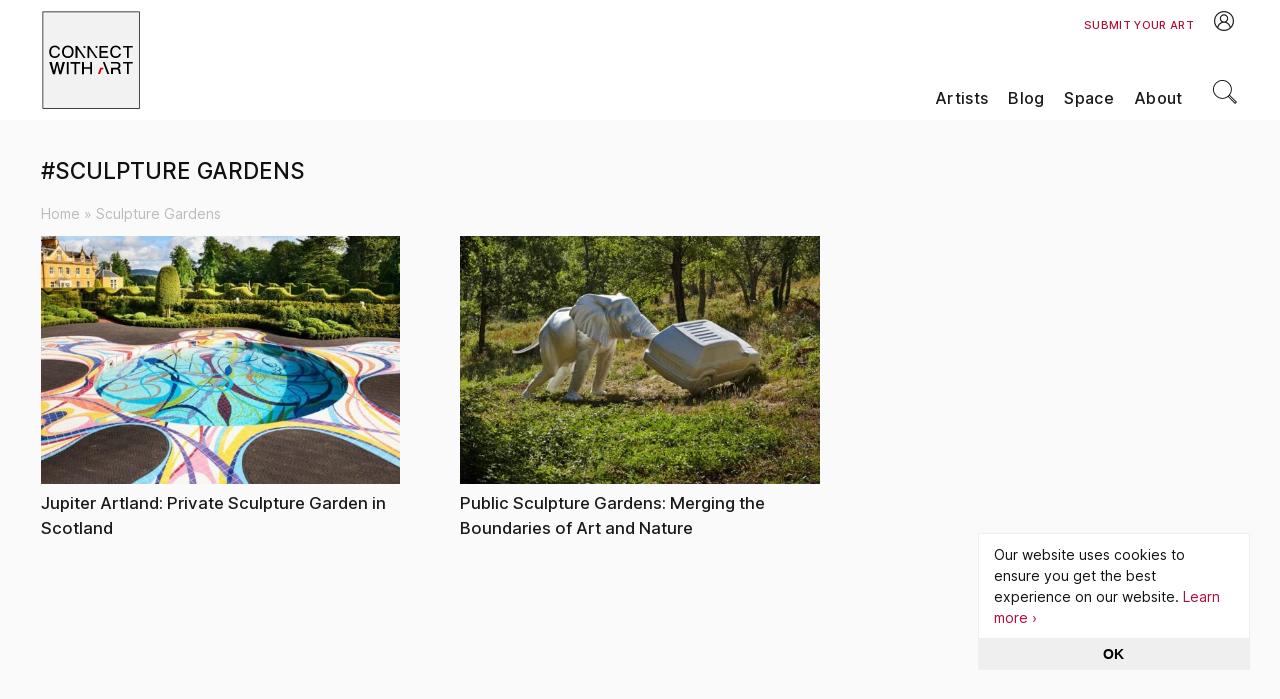

--- FILE ---
content_type: text/html; charset=UTF-8
request_url: https://connectwith.art/tag/sculpture-gardens/
body_size: 7824
content:
<!DOCTYPE html>
<html lang="en-GB" class="no-js no-svg">
<head>
<meta charset="UTF-8" />
<link rel="profile" href="http://gmpg.org/xfn/11" />
<meta name="viewport" content="width=device-width, initial-scale=1">
<meta name="p:domain_verify" content="62f1b905668b69f5f01aca84afbc4b69"/>
<meta name='robots' content='index, follow, max-image-preview:large, max-snippet:-1, max-video-preview:-1' />
	<style>img:is([sizes="auto" i], [sizes^="auto," i]) { contain-intrinsic-size: 3000px 1500px }</style>
	
	<!-- This site is optimized with the Yoast SEO plugin v26.8 - https://yoast.com/product/yoast-seo-wordpress/ -->
	<title>Sculpture Gardens &#8226; Connect With Art</title>
	<link rel="canonical" href="https://connectwith.art/tag/sculpture-gardens/" />
	<meta property="og:locale" content="en_GB" />
	<meta property="og:type" content="article" />
	<meta property="og:title" content="Sculpture Gardens &#8226; Connect With Art" />
	<meta property="og:url" content="https://connectwith.art/tag/sculpture-gardens/" />
	<meta property="og:site_name" content="Connect With Art" />
	<meta property="og:image" content="https://connectwith.art/wp-content/uploads/connectwithart.png" />
	<meta property="og:image:width" content="350" />
	<meta property="og:image:height" content="350" />
	<meta property="og:image:type" content="image/png" />
	<meta name="twitter:card" content="summary_large_image" />
	<meta name="twitter:site" content="@connectwith_art" />
	<script type="application/ld+json" class="yoast-schema-graph">{"@context":"https://schema.org","@graph":[{"@type":"CollectionPage","@id":"https://connectwith.art/tag/sculpture-gardens/","url":"https://connectwith.art/tag/sculpture-gardens/","name":"Sculpture Gardens &#8226; Connect With Art","isPartOf":{"@id":"https://connectwith.art/#website"},"primaryImageOfPage":{"@id":"https://connectwith.art/tag/sculpture-gardens/#primaryimage"},"image":{"@id":"https://connectwith.art/tag/sculpture-gardens/#primaryimage"},"thumbnailUrl":"https://connectwith.art/wp-content/uploads/Joana-Vasconcelos_Getaway.jpg","breadcrumb":{"@id":"https://connectwith.art/tag/sculpture-gardens/#breadcrumb"},"inLanguage":"en-GB"},{"@type":"ImageObject","inLanguage":"en-GB","@id":"https://connectwith.art/tag/sculpture-gardens/#primaryimage","url":"https://connectwith.art/wp-content/uploads/Joana-Vasconcelos_Getaway.jpg","contentUrl":"https://connectwith.art/wp-content/uploads/Joana-Vasconcelos_Getaway.jpg","width":1100,"height":618,"caption":"Jupiter Artland Joana Vasconcelos Getaway"},{"@type":"BreadcrumbList","@id":"https://connectwith.art/tag/sculpture-gardens/#breadcrumb","itemListElement":[{"@type":"ListItem","position":1,"name":"Home","item":"https://connectwith.art/"},{"@type":"ListItem","position":2,"name":"Sculpture Gardens"}]},{"@type":"WebSite","@id":"https://connectwith.art/#website","url":"https://connectwith.art/","name":"Connect With Art","description":"","publisher":{"@id":"https://connectwith.art/#organization"},"potentialAction":[{"@type":"SearchAction","target":{"@type":"EntryPoint","urlTemplate":"https://connectwith.art/?s={search_term_string}"},"query-input":{"@type":"PropertyValueSpecification","valueRequired":true,"valueName":"search_term_string"}}],"inLanguage":"en-GB"},{"@type":"Organization","@id":"https://connectwith.art/#organization","name":"Connect With Art","url":"https://connectwith.art/","logo":{"@type":"ImageObject","inLanguage":"en-GB","@id":"https://connectwith.art/#/schema/logo/image/","url":"","contentUrl":"","caption":"Connect With Art"},"image":{"@id":"https://connectwith.art/#/schema/logo/image/"},"sameAs":["https://x.com/connectwith_art","https://www.instagram.com/connectwith_art/","https://www.pinterest.com/connectwith_art/"]}]}</script>
	<!-- / Yoast SEO plugin. -->


<style id='classic-theme-styles-inline-css' type='text/css'>
/*! This file is auto-generated */
.wp-block-button__link{color:#fff;background-color:#32373c;border-radius:9999px;box-shadow:none;text-decoration:none;padding:calc(.667em + 2px) calc(1.333em + 2px);font-size:1.125em}.wp-block-file__button{background:#32373c;color:#fff;text-decoration:none}
</style>
<style id='global-styles-inline-css' type='text/css'>
:root{--wp--preset--aspect-ratio--square: 1;--wp--preset--aspect-ratio--4-3: 4/3;--wp--preset--aspect-ratio--3-4: 3/4;--wp--preset--aspect-ratio--3-2: 3/2;--wp--preset--aspect-ratio--2-3: 2/3;--wp--preset--aspect-ratio--16-9: 16/9;--wp--preset--aspect-ratio--9-16: 9/16;--wp--preset--color--black: #000000;--wp--preset--color--cyan-bluish-gray: #abb8c3;--wp--preset--color--white: #ffffff;--wp--preset--color--pale-pink: #f78da7;--wp--preset--color--vivid-red: #cf2e2e;--wp--preset--color--luminous-vivid-orange: #ff6900;--wp--preset--color--luminous-vivid-amber: #fcb900;--wp--preset--color--light-green-cyan: #7bdcb5;--wp--preset--color--vivid-green-cyan: #00d084;--wp--preset--color--pale-cyan-blue: #8ed1fc;--wp--preset--color--vivid-cyan-blue: #0693e3;--wp--preset--color--vivid-purple: #9b51e0;--wp--preset--gradient--vivid-cyan-blue-to-vivid-purple: linear-gradient(135deg,rgba(6,147,227,1) 0%,rgb(155,81,224) 100%);--wp--preset--gradient--light-green-cyan-to-vivid-green-cyan: linear-gradient(135deg,rgb(122,220,180) 0%,rgb(0,208,130) 100%);--wp--preset--gradient--luminous-vivid-amber-to-luminous-vivid-orange: linear-gradient(135deg,rgba(252,185,0,1) 0%,rgba(255,105,0,1) 100%);--wp--preset--gradient--luminous-vivid-orange-to-vivid-red: linear-gradient(135deg,rgba(255,105,0,1) 0%,rgb(207,46,46) 100%);--wp--preset--gradient--very-light-gray-to-cyan-bluish-gray: linear-gradient(135deg,rgb(238,238,238) 0%,rgb(169,184,195) 100%);--wp--preset--gradient--cool-to-warm-spectrum: linear-gradient(135deg,rgb(74,234,220) 0%,rgb(151,120,209) 20%,rgb(207,42,186) 40%,rgb(238,44,130) 60%,rgb(251,105,98) 80%,rgb(254,248,76) 100%);--wp--preset--gradient--blush-light-purple: linear-gradient(135deg,rgb(255,206,236) 0%,rgb(152,150,240) 100%);--wp--preset--gradient--blush-bordeaux: linear-gradient(135deg,rgb(254,205,165) 0%,rgb(254,45,45) 50%,rgb(107,0,62) 100%);--wp--preset--gradient--luminous-dusk: linear-gradient(135deg,rgb(255,203,112) 0%,rgb(199,81,192) 50%,rgb(65,88,208) 100%);--wp--preset--gradient--pale-ocean: linear-gradient(135deg,rgb(255,245,203) 0%,rgb(182,227,212) 50%,rgb(51,167,181) 100%);--wp--preset--gradient--electric-grass: linear-gradient(135deg,rgb(202,248,128) 0%,rgb(113,206,126) 100%);--wp--preset--gradient--midnight: linear-gradient(135deg,rgb(2,3,129) 0%,rgb(40,116,252) 100%);--wp--preset--font-size--small: 13px;--wp--preset--font-size--medium: 20px;--wp--preset--font-size--large: 36px;--wp--preset--font-size--x-large: 42px;--wp--preset--spacing--20: 0.44rem;--wp--preset--spacing--30: 0.67rem;--wp--preset--spacing--40: 1rem;--wp--preset--spacing--50: 1.5rem;--wp--preset--spacing--60: 2.25rem;--wp--preset--spacing--70: 3.38rem;--wp--preset--spacing--80: 5.06rem;--wp--preset--shadow--natural: 6px 6px 9px rgba(0, 0, 0, 0.2);--wp--preset--shadow--deep: 12px 12px 50px rgba(0, 0, 0, 0.4);--wp--preset--shadow--sharp: 6px 6px 0px rgba(0, 0, 0, 0.2);--wp--preset--shadow--outlined: 6px 6px 0px -3px rgba(255, 255, 255, 1), 6px 6px rgba(0, 0, 0, 1);--wp--preset--shadow--crisp: 6px 6px 0px rgba(0, 0, 0, 1);}:where(.is-layout-flex){gap: 0.5em;}:where(.is-layout-grid){gap: 0.5em;}body .is-layout-flex{display: flex;}.is-layout-flex{flex-wrap: wrap;align-items: center;}.is-layout-flex > :is(*, div){margin: 0;}body .is-layout-grid{display: grid;}.is-layout-grid > :is(*, div){margin: 0;}:where(.wp-block-columns.is-layout-flex){gap: 2em;}:where(.wp-block-columns.is-layout-grid){gap: 2em;}:where(.wp-block-post-template.is-layout-flex){gap: 1.25em;}:where(.wp-block-post-template.is-layout-grid){gap: 1.25em;}.has-black-color{color: var(--wp--preset--color--black) !important;}.has-cyan-bluish-gray-color{color: var(--wp--preset--color--cyan-bluish-gray) !important;}.has-white-color{color: var(--wp--preset--color--white) !important;}.has-pale-pink-color{color: var(--wp--preset--color--pale-pink) !important;}.has-vivid-red-color{color: var(--wp--preset--color--vivid-red) !important;}.has-luminous-vivid-orange-color{color: var(--wp--preset--color--luminous-vivid-orange) !important;}.has-luminous-vivid-amber-color{color: var(--wp--preset--color--luminous-vivid-amber) !important;}.has-light-green-cyan-color{color: var(--wp--preset--color--light-green-cyan) !important;}.has-vivid-green-cyan-color{color: var(--wp--preset--color--vivid-green-cyan) !important;}.has-pale-cyan-blue-color{color: var(--wp--preset--color--pale-cyan-blue) !important;}.has-vivid-cyan-blue-color{color: var(--wp--preset--color--vivid-cyan-blue) !important;}.has-vivid-purple-color{color: var(--wp--preset--color--vivid-purple) !important;}.has-black-background-color{background-color: var(--wp--preset--color--black) !important;}.has-cyan-bluish-gray-background-color{background-color: var(--wp--preset--color--cyan-bluish-gray) !important;}.has-white-background-color{background-color: var(--wp--preset--color--white) !important;}.has-pale-pink-background-color{background-color: var(--wp--preset--color--pale-pink) !important;}.has-vivid-red-background-color{background-color: var(--wp--preset--color--vivid-red) !important;}.has-luminous-vivid-orange-background-color{background-color: var(--wp--preset--color--luminous-vivid-orange) !important;}.has-luminous-vivid-amber-background-color{background-color: var(--wp--preset--color--luminous-vivid-amber) !important;}.has-light-green-cyan-background-color{background-color: var(--wp--preset--color--light-green-cyan) !important;}.has-vivid-green-cyan-background-color{background-color: var(--wp--preset--color--vivid-green-cyan) !important;}.has-pale-cyan-blue-background-color{background-color: var(--wp--preset--color--pale-cyan-blue) !important;}.has-vivid-cyan-blue-background-color{background-color: var(--wp--preset--color--vivid-cyan-blue) !important;}.has-vivid-purple-background-color{background-color: var(--wp--preset--color--vivid-purple) !important;}.has-black-border-color{border-color: var(--wp--preset--color--black) !important;}.has-cyan-bluish-gray-border-color{border-color: var(--wp--preset--color--cyan-bluish-gray) !important;}.has-white-border-color{border-color: var(--wp--preset--color--white) !important;}.has-pale-pink-border-color{border-color: var(--wp--preset--color--pale-pink) !important;}.has-vivid-red-border-color{border-color: var(--wp--preset--color--vivid-red) !important;}.has-luminous-vivid-orange-border-color{border-color: var(--wp--preset--color--luminous-vivid-orange) !important;}.has-luminous-vivid-amber-border-color{border-color: var(--wp--preset--color--luminous-vivid-amber) !important;}.has-light-green-cyan-border-color{border-color: var(--wp--preset--color--light-green-cyan) !important;}.has-vivid-green-cyan-border-color{border-color: var(--wp--preset--color--vivid-green-cyan) !important;}.has-pale-cyan-blue-border-color{border-color: var(--wp--preset--color--pale-cyan-blue) !important;}.has-vivid-cyan-blue-border-color{border-color: var(--wp--preset--color--vivid-cyan-blue) !important;}.has-vivid-purple-border-color{border-color: var(--wp--preset--color--vivid-purple) !important;}.has-vivid-cyan-blue-to-vivid-purple-gradient-background{background: var(--wp--preset--gradient--vivid-cyan-blue-to-vivid-purple) !important;}.has-light-green-cyan-to-vivid-green-cyan-gradient-background{background: var(--wp--preset--gradient--light-green-cyan-to-vivid-green-cyan) !important;}.has-luminous-vivid-amber-to-luminous-vivid-orange-gradient-background{background: var(--wp--preset--gradient--luminous-vivid-amber-to-luminous-vivid-orange) !important;}.has-luminous-vivid-orange-to-vivid-red-gradient-background{background: var(--wp--preset--gradient--luminous-vivid-orange-to-vivid-red) !important;}.has-very-light-gray-to-cyan-bluish-gray-gradient-background{background: var(--wp--preset--gradient--very-light-gray-to-cyan-bluish-gray) !important;}.has-cool-to-warm-spectrum-gradient-background{background: var(--wp--preset--gradient--cool-to-warm-spectrum) !important;}.has-blush-light-purple-gradient-background{background: var(--wp--preset--gradient--blush-light-purple) !important;}.has-blush-bordeaux-gradient-background{background: var(--wp--preset--gradient--blush-bordeaux) !important;}.has-luminous-dusk-gradient-background{background: var(--wp--preset--gradient--luminous-dusk) !important;}.has-pale-ocean-gradient-background{background: var(--wp--preset--gradient--pale-ocean) !important;}.has-electric-grass-gradient-background{background: var(--wp--preset--gradient--electric-grass) !important;}.has-midnight-gradient-background{background: var(--wp--preset--gradient--midnight) !important;}.has-small-font-size{font-size: var(--wp--preset--font-size--small) !important;}.has-medium-font-size{font-size: var(--wp--preset--font-size--medium) !important;}.has-large-font-size{font-size: var(--wp--preset--font-size--large) !important;}.has-x-large-font-size{font-size: var(--wp--preset--font-size--x-large) !important;}
:where(.wp-block-post-template.is-layout-flex){gap: 1.25em;}:where(.wp-block-post-template.is-layout-grid){gap: 1.25em;}
:where(.wp-block-columns.is-layout-flex){gap: 2em;}:where(.wp-block-columns.is-layout-grid){gap: 2em;}
:root :where(.wp-block-pullquote){font-size: 1.5em;line-height: 1.6;}
</style>
<script type="text/javascript" src="https://connectwith.art/wp-includes/js/jquery/jquery.min.js?ver=3.7.1" id="jquery-core-js"></script>
<script type="text/javascript" src="https://connectwith.art/wp-includes/js/jquery/jquery-migrate.min.js?ver=3.4.1" id="jquery-migrate-js"></script>
<link rel="https://api.w.org/" href="https://connectwith.art/wp-json/" /><link rel="alternate" title="JSON" type="application/json" href="https://connectwith.art/wp-json/wp/v2/tags/53" />
		<script>
			document.documentElement.className = document.documentElement.className.replace('no-js', 'js');
		</script>
				<style>
			.no-js img.lazyload {
				display: none;
			}

			figure.wp-block-image img.lazyloading {
				min-width: 150px;
			}

						.lazyload, .lazyloading {
				opacity: 0;
			}

			.lazyloaded {
				opacity: 1;
				transition: opacity 200ms;
				transition-delay: 0ms;
			}

					</style>
		<style type="text/css">.ulp-form{max-width:480px!important;}</style><link rel="stylesheet" id="aq-basic-style-css" href="https://connectwith.art/wp-content/themes/connectwithart/style.css?ver=1.01" type='text/css' media='all' />
<link rel="preload" href="/wp-content/themes/connectwithart/fonts/flaticon/Flaticon.woff2" as="font" type="font/woff2" crossorigin>
<link rel="preload" href="/wp-content/themes/connectwithart/fonts/inter/Inter-upright-var.woff2" as="font" type="font/woff2" crossorigin>
<link rel="icon" type="image/png" href="https://connectwith.art/wp-content/themes/connectwithart/favicon.png" />
<link rel="apple-touch-icon" href="https://connectwith.art/wp-content/themes/connectwithart/apple-touch-icon.png"/>
<link rel="pingback" href="https://connectwith.art/xmlrpc.php" />
<!-- Global site tag (gtag.js) - Google Analytics -->
<script async src="https://www.googletagmanager.com/gtag/js?id=G-2LDSLCKKFJ"></script>
<script>
  window.dataLayer = window.dataLayer || [];
  function gtag(){dataLayer.push(arguments);}
  gtag('js', new Date());

  gtag('config', 'G-2LDSLCKKFJ');
</script>
</head>
<body class="archive tag tag-sculpture-gardens tag-53 wp-theme-connectwithart">
	<header id="header" role="banner" class="initial row">	
		<div class="container">
			<div class="header-main row animate animated fadeIn">
				<div id="logo" class="col-2">
					<a class="logo" href="https://connectwith.art/" rel="home"><span style="display:none;">Connect With Art</span></a>	
				</div>			
				<div id="header-menu" class="row col-10 mobile-mega-menu">
					<div id="user-area" class="col-11 widget-region">
						<a class="user-links red" title="Artist Submission" href="/artist-submission/">Submit Your Art</a>
						
													<a href="/login/" title="Login" rel="home"><span class="flaticon flaticon-user"></span> <span class="m-icon">Login</span></a>
											</div>
					
					<nav id="nav" class="col-12" role="navigation">
						<ul id="menu-header" class="menu"><li id="menu-item-208" class="menu-item menu-item-type-post_type menu-item-object-page menu-item-208"><a href="https://connectwith.art/artists/">Artists</a></li>
<li id="menu-item-209" class="menu-item menu-item-type-post_type menu-item-object-page menu-item-209"><a href="https://connectwith.art/blog/">Blog</a></li>
<li id="menu-item-2813" class="menu-item menu-item-type-post_type menu-item-object-page menu-item-2813"><a href="https://connectwith.art/space/">Space</a></li>
<li id="menu-item-2510" class="menu-item menu-item-type-post_type menu-item-object-page menu-item-2510"><a href="https://connectwith.art/about/">About</a></li>
<li id="menu-item-207" class="mobile-only menu-item menu-item-type-post_type menu-item-object-page menu-item-207"><a href="https://connectwith.art/artist-submission/">Submit Art</a></li>
</ul>						<button class="openBtn flaticon flaticon-search aq-icon-search" onclick="openSearch()"></button>
					</nav>
					
				</div>
			</div>
			<div id="nav-toggle" data-toggle="header-menu" class="nav-toggle hamburger">
				<span></span> <span></span> <span></span>
			</div>
		</div>
	</header>
	<div class="global"><div class="container page-content">
	<div class="row a-header">
		<div class="col-12">
			<h1 class="entry-title animated-title animated">#Sculpture Gardens</h1>
			<p id="breadcrumbs"><span><span><a href="https://connectwith.art/">Home</a></span> » <span class="breadcrumb_last" aria-current="page">Sculpture Gardens</span></span></p>					</div>
	</div>
	<div class="row hfeed">
		<div class="col-12">
			<div class="row overviews">
			
	<article id="post-2347" class="article-overview animate col-4 post format-standard category-art tag-sculpture-gardens">
		<div class="a-inner">
			<div class="a-img">
				<a class="article-image" href="https://connectwith.art/art/jupiter-artland-private-sculpture-garden-in-scotland/" rel="bookmark" title="Jupiter Artland:  Private Sculpture Garden in Scotland">
											<img width="640" height="360" src="https://connectwith.art/wp-content/uploads/Joana-Vasconcelos_Getaway-640x360.jpg" class="lazy wp-post-image" alt="Jupiter Artland Joana Vasconcelos Getaway" decoding="async" fetchpriority="high" srcset="https://connectwith.art/wp-content/uploads/Joana-Vasconcelos_Getaway-640x360.jpg 640w, https://connectwith.art/wp-content/uploads/Joana-Vasconcelos_Getaway-1000x562.jpg 1000w, https://connectwith.art/wp-content/uploads/Joana-Vasconcelos_Getaway-350x197.jpg 350w, https://connectwith.art/wp-content/uploads/Joana-Vasconcelos_Getaway-768x431.jpg 768w, https://connectwith.art/wp-content/uploads/Joana-Vasconcelos_Getaway-100x56.jpg 100w, https://connectwith.art/wp-content/uploads/Joana-Vasconcelos_Getaway-180x101.jpg 180w, https://connectwith.art/wp-content/uploads/Joana-Vasconcelos_Getaway.jpg 1100w" sizes="(max-width: 640px) 100vw, 640px" />									</a>
			</div>
			<h3><a href="https://connectwith.art/art/jupiter-artland-private-sculpture-garden-in-scotland/" rel="bookmark" title="Jupiter Artland:  Private Sculpture Garden in Scotland">Jupiter Artland:  Private Sculpture Garden in Scotland </a></h3>
			<p class="post-meta">
				<span class="left"><a href="https://connectwith.art/art/">Art</a> </span>
				<span class="post-date right">
				<span class="date">15. Apr</span> <span class="year">2021</span>				</span>
			</p>
		</div>
	</article>


	<article id="post-2334" class="article-overview animate col-4 post format-standard category-art tag-sculpture-gardens">
		<div class="a-inner">
			<div class="a-img">
				<a class="article-image" href="https://connectwith.art/art/merging-the-boundaries-of-art-and-nature-public-sculpture-gardens/" rel="bookmark" title="Public Sculpture Gardens: Merging the Boundaries of Art and Nature">
											<img width="640" height="360" data-src="https://connectwith.art/wp-content/uploads/wang_du_domaine_du_muy-640x360.jpg" class="lazy wp-post-image lazyload" alt="Cwa Article" decoding="async" data-srcset="https://connectwith.art/wp-content/uploads/wang_du_domaine_du_muy-640x360.jpg 640w, https://connectwith.art/wp-content/uploads/wang_du_domaine_du_muy-1000x562.jpg 1000w, https://connectwith.art/wp-content/uploads/wang_du_domaine_du_muy-350x197.jpg 350w, https://connectwith.art/wp-content/uploads/wang_du_domaine_du_muy-768x431.jpg 768w, https://connectwith.art/wp-content/uploads/wang_du_domaine_du_muy-100x56.jpg 100w, https://connectwith.art/wp-content/uploads/wang_du_domaine_du_muy-180x101.jpg 180w, https://connectwith.art/wp-content/uploads/wang_du_domaine_du_muy.jpg 1100w" data-sizes="(max-width: 640px) 100vw, 640px" src="[data-uri]" style="--smush-placeholder-width: 640px; --smush-placeholder-aspect-ratio: 640/360;" />									</a>
			</div>
			<h3><a href="https://connectwith.art/art/merging-the-boundaries-of-art-and-nature-public-sculpture-gardens/" rel="bookmark" title="Public Sculpture Gardens: Merging the Boundaries of Art and Nature">Public Sculpture Gardens: Merging the Boundaries of Art and Nature </a></h3>
			<p class="post-meta">
				<span class="left"><a href="https://connectwith.art/art/">Art</a> </span>
				<span class="post-date right">
				<span class="date">30. Mar</span> <span class="year">2021</span>				</span>
			</p>
		</div>
	</article>

			</div>
		</div>
	</div>
	<div class="col-12 navigation nav-links"></div>
</div>
</div>
<div id="footer">
	<div id="footer-wrapper" class="container">
		<div class="row">			
			<div id="cwa-newsletter" class="col-5 newsletter">
				<p>Connect With Art Newsletter</p>
				<form action="https://art.us2.list-manage.com/subscribe/post?u=ffbe1c6007a776e8f19ef9c79&amp;id=3ff158144b" method="post" id="mc-embedded-subscribe-form" name="mc-embedded-subscribe-form" class="validate" target="_blank" novalidate>
    <div id="mc_embed_signup_scroll" class="row">
		<div class="mc-field-group col-9">
			<label style="display:none" for="mce-EMAIL">Email Address </label>
			<input type="email" value="" placeholder="Email" name="EMAIL" class="required email" id="mce-EMAIL">
		</div>
		<div class="col-3">
			<input type="submit" value="Subscribe" name="subscribe" id="mc-embedded-subscribe" class="button">
		</div>
		<div id="mce-responses" class="clear">
			<div class="response" id="mce-error-response" style="display:none"></div>
			<div class="response" id="mce-success-response" style="display:none"></div>
		</div>    <!-- real people should not fill this in and expect good things - do not remove this or risk form bot signups-->
		<div style="position: absolute; left: -5000px;" aria-hidden="true"><input type="text" name="b_ffbe1c6007a776e8f19ef9c79_3ff158144b" tabindex="-1" value=""></div>
	</div>
</form>
			</div>
			<div class="footer-social col-2 no-pad">
																												<a href="https://www.instagram.com/connectwith_art/" rel="noopener" title="Instagram" target="_blank"><span class="flaticon fa-2x flaticon-instagram"></span></a>				<a href="https://twitter.com/connectwith_art" rel="noopener" title="Twitter" target="_blank"><span class="flaticon fa-2x flaticon-twitter"></span></a>				<a href="https://www.pinterest.com/connectwith_art/" rel="noopener" title="Pinterest" target="_blank"><span class="flaticon fa-2x flaticon-pinterest"></span></a>							</div>
			<div class="col-5 entry-summary">
				<ul id="menu-footer" class="menu"><li id="menu-item-220" class="menu-item menu-item-type-post_type menu-item-object-page menu-item-220"><a href="https://connectwith.art/contact/">Contact</a></li>
<li id="menu-item-498" class="menu-item menu-item-type-post_type menu-item-object-page menu-item-498"><a href="https://connectwith.art/partner/">Partnership</a></li>
</ul>				<p class="cright"><a class="f-links" href="https://connectwith.art/terms-of-use/">Terms of Use</a> <a class="f-links" href="/privacy-policy/">Privacy Policy</a> <span>&copy;2026 Connect with Art</span></p>
			</div>
			<div class="col-12 entry-summary">
				<p class="artataq"><a target="_blank" href="https://artataq.de/">Made with <span class="flaticon flaticon-heart"></span> by ArtataQ</a></p>
			</div>
		</div>
	</div>
</div>
<div class="overlay">
	<div class="form">
		<div class="exit-button"><span>×</span></div>
		<div class="form-entry news-popup row">	
			<div class="newsimg col-12">
				<img class="newsimgimg lazyload" data-src="/wp-content/themes/connectwithart/images/cwa_news.svg" alt="newsletter-close" width="400" height="235" src="[data-uri]" style="--smush-placeholder-width: 400px; --smush-placeholder-aspect-ratio: 400/235;" />
			</div>
			<div class="col-12 signup-form">
				<div class="form-inner">
					<div class="form-message"><p>Let's stay connected!</p>
</div>
					<form action="https://art.us2.list-manage.com/subscribe/post?u=ffbe1c6007a776e8f19ef9c79&amp;id=3ff158144b" method="post" id="mc-embedded-subscribe-formx" name="mc-embedded-subscribe-form" class="validate input-form">
    <div id="mc_embed_signup_scroll" class="row">
		<div class="mc-field-group col-9">
			<label style="display:none" for="mce-FNAME">First Name </label>
			<input type="text" value="" name="FNAME" placeholder="First Name*" required>
			<label style="display:none" for="mce-EMAIL">Email Address </label>
			<input type="email" value="" placeholder="Email*" name="EMAIL" required>
		</div>
		<div class="col-3">
			<input type="submit" value="Subscribe" name="subscribe" id="mc-embedded-subscribe" class="button">
		</div>
		<div id="mce-responses" class="clear">
			<div class="response" id="mce-error-response" style="display:none"></div>
			<div class="response" id="mce-success-response" style="display:none"></div>
		</div>
		<div style="position: absolute; left: -5000px;" aria-hidden="true"><input type="text" name="b_ffbe1c6007a776e8f19ef9c79_3ff158144b" tabindex="-1" value=""></div>
	</div>
</form>					
				</div>	
			</div>
		</div>
	</div>
</div>
<div id="searchOverlay" class="search-overlay">
	<span class="closebtn" onclick="closeSearch()" title="Close Search">×</span>
	<div class="overlay-content">
		<form method="get" id="searchform" role="search" action="https://connectwith.art/">
			<input class="searching" type="text" placeholder="Search..." value="" name="s" id="s">
			<button type="submit" id="go" value=""><i class="flaticon flaticon-search"></i></button>
		</form>
	</div>
</div>
<script>
function openSearch() { document.getElementById("searchOverlay").style.display = "block"; }
function closeSearch() { document.getElementById("searchOverlay").style.display = "none"; }
</script>
<script type='text/javascript' src='/wp-content/themes/connectwithart/js/mc-validate.js'></script><script type='text/javascript'>(function($) {window.fnames = new Array(); window.ftypes = new Array();fnames[0]='EMAIL';ftypes[0]='email';fnames[1]='FNAME';ftypes[1]='text';fnames[2]='LNAME';ftypes[2]='text';}(jQuery));var $mcj = jQuery.noConflict(true);</script>
<script type="speculationrules">
{"prefetch":[{"source":"document","where":{"and":[{"href_matches":"\/*"},{"not":{"href_matches":["\/wp-*.php","\/wp-admin\/*","\/wp-content\/uploads\/*","\/wp-content\/*","\/wp-content\/plugins\/*","\/wp-content\/themes\/connectwithart\/*","\/*\\?(.+)"]}},{"not":{"selector_matches":"a[rel~=\"nofollow\"]"}},{"not":{"selector_matches":".no-prefetch, .no-prefetch a"}}]},"eagerness":"conservative"}]}
</script>
<script type="text/javascript" src="https://connectwith.art/wp-content/themes/connectwithart/js/combined.min.js?ver=1.0.0" id="combined-js"></script>
<script type="text/javascript" src="https://connectwith.art/wp-content/themes/connectwithart/js/functions.js?ver=1.0.1" id="functions-js"></script>
<script type="text/javascript" src="https://www.google.com/recaptcha/api.js?render=6LdIYp4aAAAAALf-VvOahV2AZWBr6_Ld8vYmgyng&amp;ver=3.0" id="google-recaptcha-js"></script>
<script type="text/javascript" src="https://connectwith.art/wp-includes/js/dist/vendor/wp-polyfill.min.js?ver=3.15.0" id="wp-polyfill-js"></script>
<script type="text/javascript" id="wpcf7-recaptcha-js-before">
/* <![CDATA[ */
var wpcf7_recaptcha = {
    "sitekey": "6LdIYp4aAAAAALf-VvOahV2AZWBr6_Ld8vYmgyng",
    "actions": {
        "homepage": "homepage",
        "contactform": "contactform"
    }
};
/* ]]> */
</script>
<script type="text/javascript" src="https://connectwith.art/wp-content/plugins/contact-form-7/modules/recaptcha/index.js?ver=6.1.4" id="wpcf7-recaptcha-js"></script>
<script type="text/javascript" src="https://connectwith.art/wp-content/plugins/wp-smush-pro/app/assets/js/smush-lazy-load.min.js?ver=3.19.0" id="smush-lazy-load-js"></script>

</body>
</html>

--- FILE ---
content_type: text/html; charset=utf-8
request_url: https://www.google.com/recaptcha/api2/anchor?ar=1&k=6LdIYp4aAAAAALf-VvOahV2AZWBr6_Ld8vYmgyng&co=aHR0cHM6Ly9jb25uZWN0d2l0aC5hcnQ6NDQz&hl=en&v=PoyoqOPhxBO7pBk68S4YbpHZ&size=invisible&anchor-ms=20000&execute-ms=30000&cb=fbigewneshzk
body_size: 48651
content:
<!DOCTYPE HTML><html dir="ltr" lang="en"><head><meta http-equiv="Content-Type" content="text/html; charset=UTF-8">
<meta http-equiv="X-UA-Compatible" content="IE=edge">
<title>reCAPTCHA</title>
<style type="text/css">
/* cyrillic-ext */
@font-face {
  font-family: 'Roboto';
  font-style: normal;
  font-weight: 400;
  font-stretch: 100%;
  src: url(//fonts.gstatic.com/s/roboto/v48/KFO7CnqEu92Fr1ME7kSn66aGLdTylUAMa3GUBHMdazTgWw.woff2) format('woff2');
  unicode-range: U+0460-052F, U+1C80-1C8A, U+20B4, U+2DE0-2DFF, U+A640-A69F, U+FE2E-FE2F;
}
/* cyrillic */
@font-face {
  font-family: 'Roboto';
  font-style: normal;
  font-weight: 400;
  font-stretch: 100%;
  src: url(//fonts.gstatic.com/s/roboto/v48/KFO7CnqEu92Fr1ME7kSn66aGLdTylUAMa3iUBHMdazTgWw.woff2) format('woff2');
  unicode-range: U+0301, U+0400-045F, U+0490-0491, U+04B0-04B1, U+2116;
}
/* greek-ext */
@font-face {
  font-family: 'Roboto';
  font-style: normal;
  font-weight: 400;
  font-stretch: 100%;
  src: url(//fonts.gstatic.com/s/roboto/v48/KFO7CnqEu92Fr1ME7kSn66aGLdTylUAMa3CUBHMdazTgWw.woff2) format('woff2');
  unicode-range: U+1F00-1FFF;
}
/* greek */
@font-face {
  font-family: 'Roboto';
  font-style: normal;
  font-weight: 400;
  font-stretch: 100%;
  src: url(//fonts.gstatic.com/s/roboto/v48/KFO7CnqEu92Fr1ME7kSn66aGLdTylUAMa3-UBHMdazTgWw.woff2) format('woff2');
  unicode-range: U+0370-0377, U+037A-037F, U+0384-038A, U+038C, U+038E-03A1, U+03A3-03FF;
}
/* math */
@font-face {
  font-family: 'Roboto';
  font-style: normal;
  font-weight: 400;
  font-stretch: 100%;
  src: url(//fonts.gstatic.com/s/roboto/v48/KFO7CnqEu92Fr1ME7kSn66aGLdTylUAMawCUBHMdazTgWw.woff2) format('woff2');
  unicode-range: U+0302-0303, U+0305, U+0307-0308, U+0310, U+0312, U+0315, U+031A, U+0326-0327, U+032C, U+032F-0330, U+0332-0333, U+0338, U+033A, U+0346, U+034D, U+0391-03A1, U+03A3-03A9, U+03B1-03C9, U+03D1, U+03D5-03D6, U+03F0-03F1, U+03F4-03F5, U+2016-2017, U+2034-2038, U+203C, U+2040, U+2043, U+2047, U+2050, U+2057, U+205F, U+2070-2071, U+2074-208E, U+2090-209C, U+20D0-20DC, U+20E1, U+20E5-20EF, U+2100-2112, U+2114-2115, U+2117-2121, U+2123-214F, U+2190, U+2192, U+2194-21AE, U+21B0-21E5, U+21F1-21F2, U+21F4-2211, U+2213-2214, U+2216-22FF, U+2308-230B, U+2310, U+2319, U+231C-2321, U+2336-237A, U+237C, U+2395, U+239B-23B7, U+23D0, U+23DC-23E1, U+2474-2475, U+25AF, U+25B3, U+25B7, U+25BD, U+25C1, U+25CA, U+25CC, U+25FB, U+266D-266F, U+27C0-27FF, U+2900-2AFF, U+2B0E-2B11, U+2B30-2B4C, U+2BFE, U+3030, U+FF5B, U+FF5D, U+1D400-1D7FF, U+1EE00-1EEFF;
}
/* symbols */
@font-face {
  font-family: 'Roboto';
  font-style: normal;
  font-weight: 400;
  font-stretch: 100%;
  src: url(//fonts.gstatic.com/s/roboto/v48/KFO7CnqEu92Fr1ME7kSn66aGLdTylUAMaxKUBHMdazTgWw.woff2) format('woff2');
  unicode-range: U+0001-000C, U+000E-001F, U+007F-009F, U+20DD-20E0, U+20E2-20E4, U+2150-218F, U+2190, U+2192, U+2194-2199, U+21AF, U+21E6-21F0, U+21F3, U+2218-2219, U+2299, U+22C4-22C6, U+2300-243F, U+2440-244A, U+2460-24FF, U+25A0-27BF, U+2800-28FF, U+2921-2922, U+2981, U+29BF, U+29EB, U+2B00-2BFF, U+4DC0-4DFF, U+FFF9-FFFB, U+10140-1018E, U+10190-1019C, U+101A0, U+101D0-101FD, U+102E0-102FB, U+10E60-10E7E, U+1D2C0-1D2D3, U+1D2E0-1D37F, U+1F000-1F0FF, U+1F100-1F1AD, U+1F1E6-1F1FF, U+1F30D-1F30F, U+1F315, U+1F31C, U+1F31E, U+1F320-1F32C, U+1F336, U+1F378, U+1F37D, U+1F382, U+1F393-1F39F, U+1F3A7-1F3A8, U+1F3AC-1F3AF, U+1F3C2, U+1F3C4-1F3C6, U+1F3CA-1F3CE, U+1F3D4-1F3E0, U+1F3ED, U+1F3F1-1F3F3, U+1F3F5-1F3F7, U+1F408, U+1F415, U+1F41F, U+1F426, U+1F43F, U+1F441-1F442, U+1F444, U+1F446-1F449, U+1F44C-1F44E, U+1F453, U+1F46A, U+1F47D, U+1F4A3, U+1F4B0, U+1F4B3, U+1F4B9, U+1F4BB, U+1F4BF, U+1F4C8-1F4CB, U+1F4D6, U+1F4DA, U+1F4DF, U+1F4E3-1F4E6, U+1F4EA-1F4ED, U+1F4F7, U+1F4F9-1F4FB, U+1F4FD-1F4FE, U+1F503, U+1F507-1F50B, U+1F50D, U+1F512-1F513, U+1F53E-1F54A, U+1F54F-1F5FA, U+1F610, U+1F650-1F67F, U+1F687, U+1F68D, U+1F691, U+1F694, U+1F698, U+1F6AD, U+1F6B2, U+1F6B9-1F6BA, U+1F6BC, U+1F6C6-1F6CF, U+1F6D3-1F6D7, U+1F6E0-1F6EA, U+1F6F0-1F6F3, U+1F6F7-1F6FC, U+1F700-1F7FF, U+1F800-1F80B, U+1F810-1F847, U+1F850-1F859, U+1F860-1F887, U+1F890-1F8AD, U+1F8B0-1F8BB, U+1F8C0-1F8C1, U+1F900-1F90B, U+1F93B, U+1F946, U+1F984, U+1F996, U+1F9E9, U+1FA00-1FA6F, U+1FA70-1FA7C, U+1FA80-1FA89, U+1FA8F-1FAC6, U+1FACE-1FADC, U+1FADF-1FAE9, U+1FAF0-1FAF8, U+1FB00-1FBFF;
}
/* vietnamese */
@font-face {
  font-family: 'Roboto';
  font-style: normal;
  font-weight: 400;
  font-stretch: 100%;
  src: url(//fonts.gstatic.com/s/roboto/v48/KFO7CnqEu92Fr1ME7kSn66aGLdTylUAMa3OUBHMdazTgWw.woff2) format('woff2');
  unicode-range: U+0102-0103, U+0110-0111, U+0128-0129, U+0168-0169, U+01A0-01A1, U+01AF-01B0, U+0300-0301, U+0303-0304, U+0308-0309, U+0323, U+0329, U+1EA0-1EF9, U+20AB;
}
/* latin-ext */
@font-face {
  font-family: 'Roboto';
  font-style: normal;
  font-weight: 400;
  font-stretch: 100%;
  src: url(//fonts.gstatic.com/s/roboto/v48/KFO7CnqEu92Fr1ME7kSn66aGLdTylUAMa3KUBHMdazTgWw.woff2) format('woff2');
  unicode-range: U+0100-02BA, U+02BD-02C5, U+02C7-02CC, U+02CE-02D7, U+02DD-02FF, U+0304, U+0308, U+0329, U+1D00-1DBF, U+1E00-1E9F, U+1EF2-1EFF, U+2020, U+20A0-20AB, U+20AD-20C0, U+2113, U+2C60-2C7F, U+A720-A7FF;
}
/* latin */
@font-face {
  font-family: 'Roboto';
  font-style: normal;
  font-weight: 400;
  font-stretch: 100%;
  src: url(//fonts.gstatic.com/s/roboto/v48/KFO7CnqEu92Fr1ME7kSn66aGLdTylUAMa3yUBHMdazQ.woff2) format('woff2');
  unicode-range: U+0000-00FF, U+0131, U+0152-0153, U+02BB-02BC, U+02C6, U+02DA, U+02DC, U+0304, U+0308, U+0329, U+2000-206F, U+20AC, U+2122, U+2191, U+2193, U+2212, U+2215, U+FEFF, U+FFFD;
}
/* cyrillic-ext */
@font-face {
  font-family: 'Roboto';
  font-style: normal;
  font-weight: 500;
  font-stretch: 100%;
  src: url(//fonts.gstatic.com/s/roboto/v48/KFO7CnqEu92Fr1ME7kSn66aGLdTylUAMa3GUBHMdazTgWw.woff2) format('woff2');
  unicode-range: U+0460-052F, U+1C80-1C8A, U+20B4, U+2DE0-2DFF, U+A640-A69F, U+FE2E-FE2F;
}
/* cyrillic */
@font-face {
  font-family: 'Roboto';
  font-style: normal;
  font-weight: 500;
  font-stretch: 100%;
  src: url(//fonts.gstatic.com/s/roboto/v48/KFO7CnqEu92Fr1ME7kSn66aGLdTylUAMa3iUBHMdazTgWw.woff2) format('woff2');
  unicode-range: U+0301, U+0400-045F, U+0490-0491, U+04B0-04B1, U+2116;
}
/* greek-ext */
@font-face {
  font-family: 'Roboto';
  font-style: normal;
  font-weight: 500;
  font-stretch: 100%;
  src: url(//fonts.gstatic.com/s/roboto/v48/KFO7CnqEu92Fr1ME7kSn66aGLdTylUAMa3CUBHMdazTgWw.woff2) format('woff2');
  unicode-range: U+1F00-1FFF;
}
/* greek */
@font-face {
  font-family: 'Roboto';
  font-style: normal;
  font-weight: 500;
  font-stretch: 100%;
  src: url(//fonts.gstatic.com/s/roboto/v48/KFO7CnqEu92Fr1ME7kSn66aGLdTylUAMa3-UBHMdazTgWw.woff2) format('woff2');
  unicode-range: U+0370-0377, U+037A-037F, U+0384-038A, U+038C, U+038E-03A1, U+03A3-03FF;
}
/* math */
@font-face {
  font-family: 'Roboto';
  font-style: normal;
  font-weight: 500;
  font-stretch: 100%;
  src: url(//fonts.gstatic.com/s/roboto/v48/KFO7CnqEu92Fr1ME7kSn66aGLdTylUAMawCUBHMdazTgWw.woff2) format('woff2');
  unicode-range: U+0302-0303, U+0305, U+0307-0308, U+0310, U+0312, U+0315, U+031A, U+0326-0327, U+032C, U+032F-0330, U+0332-0333, U+0338, U+033A, U+0346, U+034D, U+0391-03A1, U+03A3-03A9, U+03B1-03C9, U+03D1, U+03D5-03D6, U+03F0-03F1, U+03F4-03F5, U+2016-2017, U+2034-2038, U+203C, U+2040, U+2043, U+2047, U+2050, U+2057, U+205F, U+2070-2071, U+2074-208E, U+2090-209C, U+20D0-20DC, U+20E1, U+20E5-20EF, U+2100-2112, U+2114-2115, U+2117-2121, U+2123-214F, U+2190, U+2192, U+2194-21AE, U+21B0-21E5, U+21F1-21F2, U+21F4-2211, U+2213-2214, U+2216-22FF, U+2308-230B, U+2310, U+2319, U+231C-2321, U+2336-237A, U+237C, U+2395, U+239B-23B7, U+23D0, U+23DC-23E1, U+2474-2475, U+25AF, U+25B3, U+25B7, U+25BD, U+25C1, U+25CA, U+25CC, U+25FB, U+266D-266F, U+27C0-27FF, U+2900-2AFF, U+2B0E-2B11, U+2B30-2B4C, U+2BFE, U+3030, U+FF5B, U+FF5D, U+1D400-1D7FF, U+1EE00-1EEFF;
}
/* symbols */
@font-face {
  font-family: 'Roboto';
  font-style: normal;
  font-weight: 500;
  font-stretch: 100%;
  src: url(//fonts.gstatic.com/s/roboto/v48/KFO7CnqEu92Fr1ME7kSn66aGLdTylUAMaxKUBHMdazTgWw.woff2) format('woff2');
  unicode-range: U+0001-000C, U+000E-001F, U+007F-009F, U+20DD-20E0, U+20E2-20E4, U+2150-218F, U+2190, U+2192, U+2194-2199, U+21AF, U+21E6-21F0, U+21F3, U+2218-2219, U+2299, U+22C4-22C6, U+2300-243F, U+2440-244A, U+2460-24FF, U+25A0-27BF, U+2800-28FF, U+2921-2922, U+2981, U+29BF, U+29EB, U+2B00-2BFF, U+4DC0-4DFF, U+FFF9-FFFB, U+10140-1018E, U+10190-1019C, U+101A0, U+101D0-101FD, U+102E0-102FB, U+10E60-10E7E, U+1D2C0-1D2D3, U+1D2E0-1D37F, U+1F000-1F0FF, U+1F100-1F1AD, U+1F1E6-1F1FF, U+1F30D-1F30F, U+1F315, U+1F31C, U+1F31E, U+1F320-1F32C, U+1F336, U+1F378, U+1F37D, U+1F382, U+1F393-1F39F, U+1F3A7-1F3A8, U+1F3AC-1F3AF, U+1F3C2, U+1F3C4-1F3C6, U+1F3CA-1F3CE, U+1F3D4-1F3E0, U+1F3ED, U+1F3F1-1F3F3, U+1F3F5-1F3F7, U+1F408, U+1F415, U+1F41F, U+1F426, U+1F43F, U+1F441-1F442, U+1F444, U+1F446-1F449, U+1F44C-1F44E, U+1F453, U+1F46A, U+1F47D, U+1F4A3, U+1F4B0, U+1F4B3, U+1F4B9, U+1F4BB, U+1F4BF, U+1F4C8-1F4CB, U+1F4D6, U+1F4DA, U+1F4DF, U+1F4E3-1F4E6, U+1F4EA-1F4ED, U+1F4F7, U+1F4F9-1F4FB, U+1F4FD-1F4FE, U+1F503, U+1F507-1F50B, U+1F50D, U+1F512-1F513, U+1F53E-1F54A, U+1F54F-1F5FA, U+1F610, U+1F650-1F67F, U+1F687, U+1F68D, U+1F691, U+1F694, U+1F698, U+1F6AD, U+1F6B2, U+1F6B9-1F6BA, U+1F6BC, U+1F6C6-1F6CF, U+1F6D3-1F6D7, U+1F6E0-1F6EA, U+1F6F0-1F6F3, U+1F6F7-1F6FC, U+1F700-1F7FF, U+1F800-1F80B, U+1F810-1F847, U+1F850-1F859, U+1F860-1F887, U+1F890-1F8AD, U+1F8B0-1F8BB, U+1F8C0-1F8C1, U+1F900-1F90B, U+1F93B, U+1F946, U+1F984, U+1F996, U+1F9E9, U+1FA00-1FA6F, U+1FA70-1FA7C, U+1FA80-1FA89, U+1FA8F-1FAC6, U+1FACE-1FADC, U+1FADF-1FAE9, U+1FAF0-1FAF8, U+1FB00-1FBFF;
}
/* vietnamese */
@font-face {
  font-family: 'Roboto';
  font-style: normal;
  font-weight: 500;
  font-stretch: 100%;
  src: url(//fonts.gstatic.com/s/roboto/v48/KFO7CnqEu92Fr1ME7kSn66aGLdTylUAMa3OUBHMdazTgWw.woff2) format('woff2');
  unicode-range: U+0102-0103, U+0110-0111, U+0128-0129, U+0168-0169, U+01A0-01A1, U+01AF-01B0, U+0300-0301, U+0303-0304, U+0308-0309, U+0323, U+0329, U+1EA0-1EF9, U+20AB;
}
/* latin-ext */
@font-face {
  font-family: 'Roboto';
  font-style: normal;
  font-weight: 500;
  font-stretch: 100%;
  src: url(//fonts.gstatic.com/s/roboto/v48/KFO7CnqEu92Fr1ME7kSn66aGLdTylUAMa3KUBHMdazTgWw.woff2) format('woff2');
  unicode-range: U+0100-02BA, U+02BD-02C5, U+02C7-02CC, U+02CE-02D7, U+02DD-02FF, U+0304, U+0308, U+0329, U+1D00-1DBF, U+1E00-1E9F, U+1EF2-1EFF, U+2020, U+20A0-20AB, U+20AD-20C0, U+2113, U+2C60-2C7F, U+A720-A7FF;
}
/* latin */
@font-face {
  font-family: 'Roboto';
  font-style: normal;
  font-weight: 500;
  font-stretch: 100%;
  src: url(//fonts.gstatic.com/s/roboto/v48/KFO7CnqEu92Fr1ME7kSn66aGLdTylUAMa3yUBHMdazQ.woff2) format('woff2');
  unicode-range: U+0000-00FF, U+0131, U+0152-0153, U+02BB-02BC, U+02C6, U+02DA, U+02DC, U+0304, U+0308, U+0329, U+2000-206F, U+20AC, U+2122, U+2191, U+2193, U+2212, U+2215, U+FEFF, U+FFFD;
}
/* cyrillic-ext */
@font-face {
  font-family: 'Roboto';
  font-style: normal;
  font-weight: 900;
  font-stretch: 100%;
  src: url(//fonts.gstatic.com/s/roboto/v48/KFO7CnqEu92Fr1ME7kSn66aGLdTylUAMa3GUBHMdazTgWw.woff2) format('woff2');
  unicode-range: U+0460-052F, U+1C80-1C8A, U+20B4, U+2DE0-2DFF, U+A640-A69F, U+FE2E-FE2F;
}
/* cyrillic */
@font-face {
  font-family: 'Roboto';
  font-style: normal;
  font-weight: 900;
  font-stretch: 100%;
  src: url(//fonts.gstatic.com/s/roboto/v48/KFO7CnqEu92Fr1ME7kSn66aGLdTylUAMa3iUBHMdazTgWw.woff2) format('woff2');
  unicode-range: U+0301, U+0400-045F, U+0490-0491, U+04B0-04B1, U+2116;
}
/* greek-ext */
@font-face {
  font-family: 'Roboto';
  font-style: normal;
  font-weight: 900;
  font-stretch: 100%;
  src: url(//fonts.gstatic.com/s/roboto/v48/KFO7CnqEu92Fr1ME7kSn66aGLdTylUAMa3CUBHMdazTgWw.woff2) format('woff2');
  unicode-range: U+1F00-1FFF;
}
/* greek */
@font-face {
  font-family: 'Roboto';
  font-style: normal;
  font-weight: 900;
  font-stretch: 100%;
  src: url(//fonts.gstatic.com/s/roboto/v48/KFO7CnqEu92Fr1ME7kSn66aGLdTylUAMa3-UBHMdazTgWw.woff2) format('woff2');
  unicode-range: U+0370-0377, U+037A-037F, U+0384-038A, U+038C, U+038E-03A1, U+03A3-03FF;
}
/* math */
@font-face {
  font-family: 'Roboto';
  font-style: normal;
  font-weight: 900;
  font-stretch: 100%;
  src: url(//fonts.gstatic.com/s/roboto/v48/KFO7CnqEu92Fr1ME7kSn66aGLdTylUAMawCUBHMdazTgWw.woff2) format('woff2');
  unicode-range: U+0302-0303, U+0305, U+0307-0308, U+0310, U+0312, U+0315, U+031A, U+0326-0327, U+032C, U+032F-0330, U+0332-0333, U+0338, U+033A, U+0346, U+034D, U+0391-03A1, U+03A3-03A9, U+03B1-03C9, U+03D1, U+03D5-03D6, U+03F0-03F1, U+03F4-03F5, U+2016-2017, U+2034-2038, U+203C, U+2040, U+2043, U+2047, U+2050, U+2057, U+205F, U+2070-2071, U+2074-208E, U+2090-209C, U+20D0-20DC, U+20E1, U+20E5-20EF, U+2100-2112, U+2114-2115, U+2117-2121, U+2123-214F, U+2190, U+2192, U+2194-21AE, U+21B0-21E5, U+21F1-21F2, U+21F4-2211, U+2213-2214, U+2216-22FF, U+2308-230B, U+2310, U+2319, U+231C-2321, U+2336-237A, U+237C, U+2395, U+239B-23B7, U+23D0, U+23DC-23E1, U+2474-2475, U+25AF, U+25B3, U+25B7, U+25BD, U+25C1, U+25CA, U+25CC, U+25FB, U+266D-266F, U+27C0-27FF, U+2900-2AFF, U+2B0E-2B11, U+2B30-2B4C, U+2BFE, U+3030, U+FF5B, U+FF5D, U+1D400-1D7FF, U+1EE00-1EEFF;
}
/* symbols */
@font-face {
  font-family: 'Roboto';
  font-style: normal;
  font-weight: 900;
  font-stretch: 100%;
  src: url(//fonts.gstatic.com/s/roboto/v48/KFO7CnqEu92Fr1ME7kSn66aGLdTylUAMaxKUBHMdazTgWw.woff2) format('woff2');
  unicode-range: U+0001-000C, U+000E-001F, U+007F-009F, U+20DD-20E0, U+20E2-20E4, U+2150-218F, U+2190, U+2192, U+2194-2199, U+21AF, U+21E6-21F0, U+21F3, U+2218-2219, U+2299, U+22C4-22C6, U+2300-243F, U+2440-244A, U+2460-24FF, U+25A0-27BF, U+2800-28FF, U+2921-2922, U+2981, U+29BF, U+29EB, U+2B00-2BFF, U+4DC0-4DFF, U+FFF9-FFFB, U+10140-1018E, U+10190-1019C, U+101A0, U+101D0-101FD, U+102E0-102FB, U+10E60-10E7E, U+1D2C0-1D2D3, U+1D2E0-1D37F, U+1F000-1F0FF, U+1F100-1F1AD, U+1F1E6-1F1FF, U+1F30D-1F30F, U+1F315, U+1F31C, U+1F31E, U+1F320-1F32C, U+1F336, U+1F378, U+1F37D, U+1F382, U+1F393-1F39F, U+1F3A7-1F3A8, U+1F3AC-1F3AF, U+1F3C2, U+1F3C4-1F3C6, U+1F3CA-1F3CE, U+1F3D4-1F3E0, U+1F3ED, U+1F3F1-1F3F3, U+1F3F5-1F3F7, U+1F408, U+1F415, U+1F41F, U+1F426, U+1F43F, U+1F441-1F442, U+1F444, U+1F446-1F449, U+1F44C-1F44E, U+1F453, U+1F46A, U+1F47D, U+1F4A3, U+1F4B0, U+1F4B3, U+1F4B9, U+1F4BB, U+1F4BF, U+1F4C8-1F4CB, U+1F4D6, U+1F4DA, U+1F4DF, U+1F4E3-1F4E6, U+1F4EA-1F4ED, U+1F4F7, U+1F4F9-1F4FB, U+1F4FD-1F4FE, U+1F503, U+1F507-1F50B, U+1F50D, U+1F512-1F513, U+1F53E-1F54A, U+1F54F-1F5FA, U+1F610, U+1F650-1F67F, U+1F687, U+1F68D, U+1F691, U+1F694, U+1F698, U+1F6AD, U+1F6B2, U+1F6B9-1F6BA, U+1F6BC, U+1F6C6-1F6CF, U+1F6D3-1F6D7, U+1F6E0-1F6EA, U+1F6F0-1F6F3, U+1F6F7-1F6FC, U+1F700-1F7FF, U+1F800-1F80B, U+1F810-1F847, U+1F850-1F859, U+1F860-1F887, U+1F890-1F8AD, U+1F8B0-1F8BB, U+1F8C0-1F8C1, U+1F900-1F90B, U+1F93B, U+1F946, U+1F984, U+1F996, U+1F9E9, U+1FA00-1FA6F, U+1FA70-1FA7C, U+1FA80-1FA89, U+1FA8F-1FAC6, U+1FACE-1FADC, U+1FADF-1FAE9, U+1FAF0-1FAF8, U+1FB00-1FBFF;
}
/* vietnamese */
@font-face {
  font-family: 'Roboto';
  font-style: normal;
  font-weight: 900;
  font-stretch: 100%;
  src: url(//fonts.gstatic.com/s/roboto/v48/KFO7CnqEu92Fr1ME7kSn66aGLdTylUAMa3OUBHMdazTgWw.woff2) format('woff2');
  unicode-range: U+0102-0103, U+0110-0111, U+0128-0129, U+0168-0169, U+01A0-01A1, U+01AF-01B0, U+0300-0301, U+0303-0304, U+0308-0309, U+0323, U+0329, U+1EA0-1EF9, U+20AB;
}
/* latin-ext */
@font-face {
  font-family: 'Roboto';
  font-style: normal;
  font-weight: 900;
  font-stretch: 100%;
  src: url(//fonts.gstatic.com/s/roboto/v48/KFO7CnqEu92Fr1ME7kSn66aGLdTylUAMa3KUBHMdazTgWw.woff2) format('woff2');
  unicode-range: U+0100-02BA, U+02BD-02C5, U+02C7-02CC, U+02CE-02D7, U+02DD-02FF, U+0304, U+0308, U+0329, U+1D00-1DBF, U+1E00-1E9F, U+1EF2-1EFF, U+2020, U+20A0-20AB, U+20AD-20C0, U+2113, U+2C60-2C7F, U+A720-A7FF;
}
/* latin */
@font-face {
  font-family: 'Roboto';
  font-style: normal;
  font-weight: 900;
  font-stretch: 100%;
  src: url(//fonts.gstatic.com/s/roboto/v48/KFO7CnqEu92Fr1ME7kSn66aGLdTylUAMa3yUBHMdazQ.woff2) format('woff2');
  unicode-range: U+0000-00FF, U+0131, U+0152-0153, U+02BB-02BC, U+02C6, U+02DA, U+02DC, U+0304, U+0308, U+0329, U+2000-206F, U+20AC, U+2122, U+2191, U+2193, U+2212, U+2215, U+FEFF, U+FFFD;
}

</style>
<link rel="stylesheet" type="text/css" href="https://www.gstatic.com/recaptcha/releases/PoyoqOPhxBO7pBk68S4YbpHZ/styles__ltr.css">
<script nonce="N2e5xwsXOB5uoInijHlKTQ" type="text/javascript">window['__recaptcha_api'] = 'https://www.google.com/recaptcha/api2/';</script>
<script type="text/javascript" src="https://www.gstatic.com/recaptcha/releases/PoyoqOPhxBO7pBk68S4YbpHZ/recaptcha__en.js" nonce="N2e5xwsXOB5uoInijHlKTQ">
      
    </script></head>
<body><div id="rc-anchor-alert" class="rc-anchor-alert"></div>
<input type="hidden" id="recaptcha-token" value="[base64]">
<script type="text/javascript" nonce="N2e5xwsXOB5uoInijHlKTQ">
      recaptcha.anchor.Main.init("[\x22ainput\x22,[\x22bgdata\x22,\x22\x22,\[base64]/[base64]/[base64]/[base64]/[base64]/UltsKytdPUU6KEU8MjA0OD9SW2wrK109RT4+NnwxOTI6KChFJjY0NTEyKT09NTUyOTYmJk0rMTxjLmxlbmd0aCYmKGMuY2hhckNvZGVBdChNKzEpJjY0NTEyKT09NTYzMjA/[base64]/[base64]/[base64]/[base64]/[base64]/[base64]/[base64]\x22,\[base64]\\u003d\\u003d\x22,\[base64]/wqQIw5tubsOlchpHfsOGPUljw6FYwoAyw67DqcOqwoIjBCVGwqFAD8OWwpHCo1l+WiN0w7QbM07CqMKawqZUwrQPwq3DvcKuw7c7woRdwpTDmcKQw6HCukTDvcK7eBdBHlNcwrJAwrRNZ8OTw6rDgGEcNhnDssKVwrZ4wqIwYsK/[base64]/CqFnCscO2ecKowr9aQyTDh8OYw6hCw7UEw67CocO/U8K5YxFPTMKrw6nCpMOzwqImasOZw67ChcK3Sn19dcK+w4EhwqAtV8Olw4oMw7M0QcOEw7oTwpNvPcOVwr8/w7vDmDDDvVfCuMK3w6IqwrrDjyjDmW5uQcK5w7Fwwo3CpMKew4bCjW7Dt8KRw69GfgnCk8O8w4DCn13Dq8OQwrPDizjCnsKpdMODaXI4IGfDjxbCgMKxa8KPNsK0fkFRTzhsw7gOw6XCpcKzIcO3A8K+w5xhUSpfwpVSFS/[base64]/DnFpWw6fCq8KIc3vDmsO3OcKYwrcGwrPDmHoOcCU2K2TCl1x0AcOTwpMpw5tMwpxmwpLCosObw4hIbE0aO8Kww5JBQMK+YcOPLQjDpksLw7nChVfDi8KfSmHDm8K/w5nCg3IEwrnCuMK1UMO6wonDlmAuASPChcKhwr/ClcKlPgR5RAobRcKTwrjCl8K2w7LCpVzDlyrDhMKUw5jDokk0acK8ScOTQnMMcMOVwqgAwqwjVijDscOlcBB/BsKdwo7CuTZvw4tbCC4fGGXCvE7CpcKJw63CsMOJMAfDqMKawpLDusKIGQF/[base64]/[base64]/Snckwp/Cg8OCwqbCs8K5QsKyYcKeVWJDw4dSwqrCg04eWsKbF33CnnDCnsKOO2vCg8Kgc8OLWidrMMOzDcKMJXTDsjJgwpUdw5A/T8K9w47DgsKtwqzDo8KSwo89wpE5w4LCrVrDjsOewqbCqkfDocONwrgSZ8KNPCvCqcO/HcKoS8Kkw7rCvxTCssK6N8KMI3p2w4vCs8K2w4MEPcKTw5fCox/Dl8KSJcK+w5tqw4DCqcOSwrvCgyAcw496w7fDt8O/MsKZw73CvsO9a8OfKxVCw6ZJw45Swr7DiWXCksONNRU4w6/DgsOgdXsWw5LCoMO/w5wowrvDr8OCw47DvyZ/eXjCtgcSwpnDhcOyAizCvsKNUsO3NMKlwrzDqRU0wobDm2x1FW/[base64]/CmsKdw57DisKPwoXCihUGw51bw5zDtjrDicOMX1pwIkI7w6tobsKZw61YRirDs8Kuwo/DuEAFNMKIHsKtw5AIw59zJsK/GWTDhgYsU8Olw7xlwrkRaHxgwrAyYX/CvRrDocKww6NSDMKtfG/DtcOMw6bCmT3Cm8Obw7TCnsKga8ORLW3CqsKJw4XCrjIvXE/DlEXDrTvDtcKYd1h5WcK1J8OXLlAbAjAzw4lGZhfCgmtsHiNnPMOdYyDDisOYw5vDnnAqJsO4YR/CiTXDtcKaJWp/wp5ONn7ChX0ww7bDixnDjcKPeCLCqsObw483HsO1W8OZY3fCqxgPwp/CmTHCusOiw6jDsMKGZ0E+wpIOw6kLAMOBKMKnw5fCil1vw4XDqglzw5bDsn7ChnR+wqM9RMO5c8Kcwpo9IAnDnhAJDsKaXnLCuMKewpEew49twq8TwpTCl8OKw77Dm0LChmprAMKDRFZNOFXDk34IwqvCu1LDsMKTQDZ6w7YBYRxuw4/CncOAGGbCq2c+UcOgCsKYVsKgdMOcwo53wqbCpnkSJ2HDmXTDqn/[base64]/DoMKtKMOew4V1QC8rZiHDusOYTjDDrx8LDzZceHfCrm3CosKCEcO/DsKhflXDlyjChhXDhnVnw7s2HMOrG8O3wojClBI3QnXCosKmOSVGw4tMwo8Ow44UTQcFwrR9EVbCjSjCslhWwpjCvMKUw4J7w6DDisOYPm4+WcKPK8Kjwr1oEsOkw4ppVmYAw6zDmCd+XsKBBMOjOMOTwqMxfMKyw4jChhUJBz8NQsK/LMK9w6MoEXfDqU4KMcOtwrHDrnjDjCZRwo/DlS7CvsKyw4TDr0k7fnh1GsKFwqo5MMOXwqrDl8Khw4TDmEYvwo5QU1x3RsO7w5bCtHptfcKhwo3Cu1B9QU3CkDYcZcO6D8KzeB/DnMOQY8KVwrojwrDDnxnDoBV2Hgd+K3vDrcKuE1DCuMOiAsKMCEhGNcOCw6tuQMKkw5hGw6XDgSzChsKfcF7CnhrDt3nDn8Kqw5VTRcKOwofDn8OJNMOUw4fDvsKTwrJwwqDCocOIITkyw6/[base64]/[base64]/Ul1KIsKMw6TDnzBVN30HwpLCm8KjOTdxFn5dw6nDusKtw43CgcOiwoIww6TDkcO/wp1laMKlw5rCvcKowoXCgExkw4XCl8KBK8OPAcKGw4bDkcOGb8OzLQ5aGzrDt0cnw5Yew5vDmE/Dqz7Cu8O2w5vDpzfDr8OpHw7DjhQfwp0hZcKRP0bCtwHCmU9TRMOtJAvDs0xAw4PDliJQw7fDvC3DlVgxwppfYEcFwocxw7t8HQDCs1pnY8KFw5lVwrHDucOxGcO9YcKHwprDl8OIf1hrw6XCkcKPw4N3wpXDs33Cm8O+w6ZFwo5jwo/Dr8Obwq4zTRrChnwrwrg+w7fDt8OdwrUSE19xwqByw5nDjA7CksOCw7I3wqNrwqs/[base64]/CqBfCjFYWDB5TWUjCu8Ole8OJcsOBwp7CuWHCmsOEBsOEw7MTc8OKQFPCt8KQEE1aG8OzIknDnsO4fSDCq8Ohw7/Cm8O5K8O8AcKVdwJWJG/CisKYAh7DncKHw6HClMKrRg7Cmlw2PcKDJBzCmMO3w7BxNMKfw7U+IMKBAsKBw5bDkcKWwpXCgcOVw619aMKgwo4yOCoiw4bDtMOaME9IdA1iwroAwrozZcKjUsKDw7xcCMKxwqsWw5h1wo/Cv2E1w6Bnw4MlDnQRwpzCimFkccOUw596w4Qlw7twT8O7w43DmcOrw7xpZsKvD0zDjTXDh8ODwoPDpH/[base64]/DssKuT2xew6PDssKcw6TCgVjChMKJVMOUw7NbwqAefgB0LsKQw4zChsOrwozDnMOxI8KGMUrCnD1XwqXCkcOFOsKwwqEywodWDMOew51yGkXCsMO0wo1gQ8KBNA/CiMOKcQgzb14zTn7CpkVZMkrDlcOEDVJXPMOdcsKOw5jCvXDDksOpw7M/[base64]/Do8KDw5/CojkVwoBFEcK1wqnChcOFcmZ7wrAPNsOUVMKQw54JTTbDunozw7LChsKdfnULaFrCk8KMK8O8wonDicKxFMKfw58PEMOqfWvDjHnDtMKJZMKzw57Cj8K8woE1RC8xwrtjSRvCkcOuw4VYfgzDshPDr8O+wpFOcA0pw7DDow8qwokUHQ/Do8KWw57CpFUSw5BdwpfChQ/DnyhMw5vDjxHDqcKZw7YaZ8K8woHDvHjDikPDqsKhw7oIX107w7E8wqcfW8OhB8OLwpjDugLCk0/[base64]/NcO+wrHCpBUSwoJCw58eGV1Tw47DpMKdwrPDkBjCs8O3FsK+w6UlKsKbwpAiWibCpsKDwprCgjTCm8KaOsKgw43CvF3Ch8K+w783w4bDlxdAbDM7csOGwrg7wo/CkcKzc8OfwqjCoMK4wqXClMO1LQICPsKSFMKWLAcYIFnCoiBSwoMHZ1PDnMKgScKwdMKLwqUkw67Cphh9w7nCjcKySMO1LETDlMKJwrpeWQ3CkMKwZ3Blw64qaMOCw6Mlw77CrT/CpTLDmDHDjsOgHcKTwpvDo3vDicKfwpnClE1VGMOFPcK/wpbChUDDhsKmZMK7woHCjcK5BwFfwpzCuSfDshPDgzBiU8ObfnRuZMKcw7LCjcKdSkTCiynDkiHCi8K/w753wpcfZsOdw6vDqcOSw7AmwrNEL8OSJGw2wq0xWkzDmsKSfMOdw5/[base64]/wrLDicOWw5YAwpLDtsKfw7LClyVfPcOPdsO4WV7DvGkAw6XDun0Dw4TDggVIwoM4w4jCv1vDpEt8K8KUwrRYGsOQGMKzNMKSwrRow7TDrRXCicOrOWYdOSPDoVXCixM3wo9mZ8KwAX52MMOXwpXCiT1FwqB0w6LDgQJEw7/Dv0Y0fxHCvsOdwoUcf8O5w4TCrcOswp19CmXDoFg5PS1eN8OWMzBDAkvDscOaSCErPU5NwobCu8K1woDDu8OAYnZLBcKKwqh5wroHw7vCiMK6JRPCpjpSdcKeAxTCncObEADDisKOJsKZw4wPwprChx/CgUrCpwHDkU/CgR3CocKrCh9Ww71Vw68dFMK5ZsKOEQ9/[base64]/CiMKyw5I1WWDDp8O7GEpEwpYwJ39vEsKqw4/CqsKXwoQQwq0jW33CpV5VKcOYw6NGfMKiw5E2wpVcWMK7woU0ICE/w7RjaMKrwpRqwpfClcOYLErCjMKVRCAWw7QDw75ncyPCssKREkTDrxo0NyoWWlQWwqtGSGfDvVfDqsOyLyRWV8KoIMKBw6ZheDDCk2rCti1rwrMofWPDucOzwrLDp3bDu8O/fcKkw4sGDSd7ChbDszUDw6TDgcOICmTDp8O6P1EmZ8OQw6PDiMKtw7/[base64]/CjH/[base64]/DpMKLAh7DqGDDrB3CoAVww7tpw7XCsgkww6HCtScSImXCojMdYEXDqRc6w67CrsOQMcOTwpPCvsKeM8K0AMKEw6R+w5Y4wpvCmxjCjgoUwpTCsC5EwqrClxXDjcO0EcOSeVFMIMO9BBMwwo/DrMOqwrx1f8KAYGjCqhHDmB3CtMKxO1VJWcObwpDCihPCm8OXwpfDtVlJXl3ChsObw73CtcOow4fCri97wpnDpMKvwq5Ow7Afw4EWRkoiw5jDrsKVJAfCp8OSCTDDq27Dj8O3JWxIwpgjwpRLwpR/worDoVg6w6IaPMKtwrA6wqLCiipwXMOlwoDDjsOKHMOFfiJPc1U5fzHCtcO9BMOZDcOpw7EBYMOzG8ObYMKHK8KhwqHCky7DmzBcRwTCqcK3FR7DrsOyw4XCqMOeXiDDhMKuLx4HHAzCvS4ew7XCuMKQd8KHUsOmw6XCtCXCnExzw5/Dj8KOJQzDjlEOcTjCvRkFNBgUWUjCmUBqwrIowoE/WQNwwpdIAcOvYsKGHMKJwoLCo8KAw7zChmjDgW1cw6UKwq8GMjjDh1nCn2tyCcOKwrw9BWfCucO7XMKYLcKieMK2KsOZw4bDpG7CrQ3CpU4xAMKuQsKaPMK+w5MpFjt5wq0APT1CHsO5TxgoBMKOU3oYw5PCqxMhFD9QHsOjwppNUEzDvcOgCMKCw67CrgAFa8Opw7Q/dcO3FjZSwoZmcCzDp8O4S8OhwpTDrlzDvTUNw7xuc8KrwpHDmHVDccOiw4xKA8OLwrZ6w4PDiMKlBCfCicKTTU/[base64]/[base64]/CpTQZw5Mew6NqcsKVw58aPMKaMMOfw7Apw6xOflpmwo5VJMKbw6xfw73DpFVhw4BiG8KvcAxXwrvCncOxV8O+w7gJNAwOF8KYAA/DkB1dwqrDg8OUDFzCjzHCgsOTDsKUV8O5ecOvwprCrVo5woIewoPCvVXCnMO5D8K0wpHDlcOzw4Q5wppawpomPi/Ct8KROsKDCsOoX37Dm3zDpsKUwpDDu3c5wqx1w4XDjMObwq5Awo/CtMOcWsKuR8KcEsKZUlHDtV11wqrDsXlDdXTCpMOAdEpxG8O9BcKCw6EyQ1jDtcKOLcOFbhXClUHChcK9w7nCoiJdwqQkwoFyw7DDigjCoMK4MxEUwqw1woTDt8K8wqjDi8OMwqBowrLDrsKgw4rCncO3wojCuy/Cr14TPj4bw7bDlsOFwq00dnYqQDDDvis5AcKRw5phw4PDkMK9wrTDhcOCw7hAw6sRUsKmwocAw7MYAcOMwr7DmUrCucKGwo7DjcOaE8KIasOswpRHJsOsXcOTDVrCgcKnw7LDoTfCscOMwpM8wpfCmMK/w5rCmk9ywpDDo8OGO8OWWcO5fcOZBsONw5JowoTCosOsw5zCocOMw73Dg8OlZcKFwpI8w4hcM8K/w452wqXDpgVYQXpNw5h/[base64]/L2x7LMOKwooOKMK7wpLDlsOZYTzDmMOGUsOMwpfCj8K6TMKsHSYFZQTCosOFZcK/TmxVw6PChxw/EMO+GBdmwoXDmsOeaVnCh8Kvw7pVOMKfTsOywpUJw5ZBYMOfw48dbyUCNVotNF/CjcOwH8KBMwLDr8KsIsKiZ0EGw5jChMO8QMOAWB3DrcKHw7BgC8KkwqNFwp1/dwYwPsOaKBvCqF3DpcKGM8ObBnTCt8O+woM+wrMZwrrCqsOzw6bCuFg8w6EUwrosXsKlKcOsYw5XB8K2w5jCkgRAdmfCucOTcC8gF8KaV0M0wrteCmHDvcKhF8KXYzTDvHTCu3MNE8OTw4AOCBhUMFzCuMK+Fi/CkMOYwphUJ8KjwofDnMOSUcOoTMKfwpLCvMK6wpHDgR1Bw7vCjsK4YcK2QcKOUcK0J33CtVfDq8OQMcOrGTYvwqtNwpXCkWPDkGwxBsKaMEbCqkhFwoooF1vDiR/Dtk3Cg1/[base64]/DpMKZwo7DjWXDuhHCosO5wrMmY8KqccOJw5fCmhjDnz1PwrrDtsKRZMOIw5zDgMO/w7tFGsOpw6TDtcOMM8O3wrVwcMKoXhLDj8Kow6PDgD4Aw5HCv8KIemvDoWbDhcK1w65Gw6IeG8Khw5N2esOUZT/DnsKiFjfCuHHDiSlaYMOiSnHDl07CiwPCiHHCt3/ClEIjacKKUMKww5rDiMKNwqXDqBnDiGHCokvDnMKVw6wbPj3DoTzCpDfCpcKTPsOYw49gwokHT8KTVE0vw5tEfkFJwqHCqsOmAcK0JifDiU3DuMOmwoDCkgBAwrTDr1LDl0cPPCjDiWUMZRrDksO4MsKGw5xLw5o1w4ctVWJ3ImPCocKQw43Cij9tw7LDtWLDuw/Cp8O/w6kOFTImAcKCwpjDrMOUQsK3wo1swo9Vw4xbMsOzwpc6w7cywr1rPMKbGgl/[base64]/YsOBwrJUw5pxGl8heMOow5XDnn8EJ8KPw4bCoMOAwoPDpgk3w7HCs2dJw6QewoJYw6jDjsOEwq1pVsKyPRY9UQDCvwt7w5VGBENxwobCtMKlw5fCm0c1wo/Dn8OCFw/Co8OUw4PDksOpwpXCv1rDhsK3ZcKwMcKnwrLCuMOgw7nCmcK2worDlMKewodibFFBwofDnlnDtxdkacKRd8K4wpnCl8O2wpgZwrTCpsKuwp0ody13Lyl/wr5Kw4bDtcOzZ8KWNRDCksKXwrfDv8OCBMOdYsOOAMKsZMKKXifDhjDCuyHDmHLCpsO5Pk/DgFzCicO+w5dow47CihYvwr7Cs8O7TcOeR1NjVVU1w6hTVsK8wqrDpiZucMKVw4Mmw454O0rCp2V3a14zJjXCiVMURj7DnXPDlV4SwpzDlU9xwovCt8KESyZ4wqHCoMOrw6xTw5g+w6Nme8KkwpHCgC3CmV/[base64]/CgMOZw50ga8K6wogdw7fDlgxBXcOTcyTDrsOFUwbCkUvCiXDDvMK8wrXCrcOuBnrCpsKoFScCw4gHVjIowqMtYzjCozjDvGUkasOJBMKSw4DDjBjDvMOew53DomDDg0nDsnDCm8K/w7dUw4ITXl87ecOIwpDCnwTDvMKPw5rCmGVWMWUAbhjDrBBdw7rCqHdCwoUydAfCpMKTwrvDgsOoC1PCniHCpMKLKMOSNUsAwoTDlsKNwoTConxtG8O4JsKHw4TDgGzCuWbDkm7CiyfClh19EsKZMUd0HyIswqxuUMO+w4klZcKPbTE4VGDDqlzCjsKgDV/CrgAlE8OoM2/[base64]/BsKpeR/[base64]/wr3Ch1Q5QUHCqzU7FRXDhjhOw5HCicKGw7l5RWg2X8OVwpDDpMOrb8K0w4tPwq41acOtwqEIfsKxCFZkIG9ZwoXCvsOfwrDCg8OnMARxwpgmXsOLbA7ClkjDpcKcwo8TBHMlwrd/w5dwC8OFN8Onw5APemt4Wz3Dl8OMUsOOJcKcMMOpwqAOwrsYw5vCtsK9w5BPOEbCqMOMw4gtKDHDrcOmwrTDisOuw5JFw6ZVdA/[base64]/DkHHCk8OccAAhw4pZKlMyecKFW8K/Y1fCoXTDrcO3w60SwrdaaG1Fw6gnwr7Cjg3Cq3glHsOLP3g+wp5FW8K7bcO8w4fCjGhEw6xcwprCnnbCsjHDoMOMNgTDsyvCp2dLw7cpVXDDh8KRwpUfBcOKw6XCi0/CtlDCmwx/[base64]/DuMOew4DDh8OGVMKqAsOnVXwtwqQsw5JPG3LCpA/CpGXCg8K6w4EAYcKtdXxPw5ICHcOkRFFew4fCn8KLw5rCoMKcwpkjacO+wqPDoQfDk8ONfMONP2bCtcKLLDHCqcKYwrpSw5fCvMKLwqwuND7CmsK3TyI9w5HCkgJaw4/DkBAHcnEnw5N2wrlSTMOUI3HCoX/[base64]/w6fDpMO8LzrCmcOWw4XCsMOQTiRWwofCmC5THVs0woHDmcO6wqvDr0tAFSvDrjHDtcOAGsKfJCNawrbCscOmEMKYwrE6w7xNw7LCp3TCnFkFFyDDlsKhe8KSw5RtwojDjU7DjV8Qw43CrF7Cg8OVPmw7FhZdSXvDkjtewqnDlHfDlcOZw7HDtjnDksO/QsKmwqHCgsOFFsO9Bx/DswACesOLQm7DpcOObcKeHcKUw6vCgsKawrQTw4fCuxTChW9uPyofalzClm/Dm8O4YcOVw4nCjsK2wpvCsMO2wpQoTgMLYQMNZSQwa8Omw5LCnwvDmw01woRaw5XDv8Kfw7kBw5HClMKleRI5w5kQScKtYybDnsOHVsKwXx9nw5rDviTDk8KOTE81MsKMworDjRsCwrrDlcOgw590w7jCuRpRSMKsDMOpAG/DhMKAcGZ6wqMyUMO5G0XDkHEwwrZgwqIrwpVGXCPCuy7Ck13DgAjDv0/[base64]/CkSQHw6t5HXlZa8OnwpMIw5PCv8Kgw4k9LMKTI8O9T8KFBG5pw4gBw6PCqMOhw7LDslvCoG47f3gzwpnDjg8dwrxlI8K2w7N4QMOUail0fwMzCcKkw7nCuQsKfMKkwqFdXcO2K8KHwpXCmVE/w4rCqsKBwrAzw6M1d8OhwqrCsTLCn8KvwrPDnMO8XMK8aHLDgVXCgSTDuMKOwpzCrcOmw7Z4wqJ0w5zDn1LCnMOSwozCn07DjsKJCWU+wrc7w4o6V8KawrQ/[base64]/Ct8Ktw5DCtgYtwpzCuVrCtcKtH8Kbw5HCh8OGwrrCmRZpwqcdwoLDtcOqH8Kmw63Ctz4BVj5ZccOqwpBcTXQLwopZNMKewrDCmcOdISfDq8OQcMKkVcK7M2smw5PDtMKKXCrCkMKnCh/Cl8Kaf8OJwpMqImHCn8O5wonDksKCS8Kww7hGw5d4HFQDOVlrw4rCjsOmeHFsNMO1w5bCpcOMwqFEwofDsgFAPsKrw5Q/[base64]/CgMOfw6TDvsK1w5J/wpoSwph/[base64]/wqgvwpXCpcONwrFrwrJVw7xpJMKiw6UeU8Onw4AXBzTDrThPLhXCjFrCiA8Pw7HCmU/DpcKVw5DDgDQwUMK2fGkQfMOaXcO8woXDosOew4kiw4bClcOrBhbDoRAYwqTDpF9lWcKSwplEworCuCHCn3hTb30Xw7DDhcKEw7dvwqIow7XDs8KzPAbDt8Khwrd/[base64]/H8KKw6IfGWU0w5TDiFvChcK4w5nCmWnDpWHDpTEbw6fDscOpw5MkQMKewrTCqmrDjMKKOFnDqcKMwp8meWBXV8KKYEYkw7tFR8OMwqXCisKlAsK/w77Dj8KRwpDCvBx9wotwwroCw4bCucOaHGjCmgfChMKoYA0Mwq9BwrJRC8KUWh84wrvCpMOrw7UTHQEiW8O0dMKhY8OYOjE1w7Bkw6VAT8KGa8OjLcOjO8OKw4xXwoXCrcO5w5vCj3R6EsOsw4BKw5fCnsK/wr8UwopnD29AYMO/wq4Rw5wjWgfCqSPCq8OlLi/DssO7wrTCrxzDhSh8UhwsJXrCrkHCl8KDexQHwpHDjsKgMCtyAcOKJEFXwqt2w5lsM8O9w5XCkB4Bw5E/C03DhGDCjMOBwolWCcO/ScKewr4bNh7DncKjwqrDvcKqw43CisKafjrCu8KlGsKww4kUc0JAKSrCl8KXw7fDuMObwr3Dj3FfCn1xbxjChcKJbcOVS8Oiw5DDo8OAwrdhWcOBQ8K0w6HDqMOswozCtQoTIcKINgk0BcK/[base64]/Di8OaCcKWwoRlJQMUwppOw7jCrMOyw7rCvBXCtMKkbRrDncO1wpDDs0oNw4NdwrUxT8KWw50Uwp/CrxkXRidAwoTDl0bCvWU7wpIow7vDksKeCsK9wqoNw7lxTsOuw6R/wog1w4LDhVvCkMKVw7l5Tnt0w5RrNzvDoVjCkH1fIC5nw5xpQF5+w5FkE8OmeMOQwrLDsFHCrsK8wrvDhcK8woRUSHfCpmZhwoYAHcOkw5jDpXhkWG7Cm8KLYMO1Aghyw6XCq3/[base64]/CqMKsYlpvw6E5UXXDqVjDhUbDusKGNCIwwpXDph3Cm8Ohw5XDo8OLBQUHWsO9wrTCvH/Dt8KhJDp6w4QYw5rDu07DvgBSCcOBw6DCpMOHFkXDg8KyGDXDg8OhZgrCgMONaXnCnm80HcK/asOawprCgMKswobCslvDs8KAwoVNdcKhwo5SwpvConjCvQ3DsMKNByLCuQLChMOfBWDDiMOww5nCikR0IMOZWRfDkMORYsO1ZsOvw6EWwp8tw7rCu8Kew5nCucKqwoR/[base64]/CkyDDjjTCg8O1wrkEHTjDiF/DncKHQMOCw7cew6ggw7rCjcKBwqZhW3/CrypFfAEKwpLDh8KfJsOWw5DCjzhQwpMlNhXDsMO+cMOKMcKYZMKuw5nCtmhMw4LChMKlwrJRwqLDuF/DtMKcYMO6w4BbwojClCbCsV5OSzLCvcKNw75sdETDvEvDu8K4dmHDmz0KGRjDsDzDvcOlw4ABbhhpKMOtw6nCk2xSwqzCrcOhw54bwr12w6kmwqogGsK/[base64]/CnTfDncOVG17CgMOfACbDocK+w7gawpHCmwhDwr/CsG3DnhrDscOrw5HDmUEjw6PDvsK+wqnDm3zCocO2w5LDjMOOKMKNPRBJBcOKXUR5D0Ebw4d/w4TDrxbCk2fDvcOSFB3DoQ/CkcOCVcKowr/[base64]/DmSPChSs+CAd3wpssQsKSw5PDuxDDucKFwonDniJYAsOBYcKVFHzDlSPCqhIWGD3Dk35zLcODJxXDv8Ocwr95Om/CtkrDpynCnMOyMMKgFsKqw4HDlcO2woUqA2pgwr/Cq8OrKsOjCDYIw487w4XCiAsaw4/CmcKIwqzCksKvw6wOIXVFJMO7e8Kcw5bCm8KLKwrDpsKjw58MecOdwoR5w4c7w4/[base64]/Z0AwwpPDkhLCksK5wrtmF08qQQAfw57DsMO3w7TCmcOkUn3Dv3R3SsKaw5cqecOGw6rChiEuw7zDqsKHHyVbwpo/VsO4BMKwwrR0FGHDmW4fa8OZJCTClcKpQsKhGkHDkl/DpsOzdScKw7h1wpvCoAXCphzCoBzCmsOfwo7Ch8KSEMO3w69mJ8Ksw5cZwpkwTcOjPwDCkxwLwoTDpcK4w4/[base64]/[base64]/w5p4SEzCrjjCrMOwwp/ConoHOHp+wod6HsKgw4tmUcKjw7lLwrwIWsOeM1VvwpXDqMK5H8Ozw7MWaB3CgDPCtBXCvX0lYB/[base64]/w6V8wpLDpMK0KlNvwqLDlBEaZsK2w7TCiMOHO8OnwoMzM8KNLcKqa0lkw4sHCcOpw5rDqRLCo8OOTGQSbiMdw7bCnRcKwpXDsh92ZMK6wrVcZcOLw4bClmbDm8OHwojCqlFndCPDqMKnLQbDoEBiDT/Dr8OpwovDg8OLwq3CgzPCnsKqGSLCo8OVwr5Kw6zDnk5Gw4MaW8KlJ8K2w6zDoMK+cHpmw7bDugMSdjpdY8KcwphwYMOVwqfCh2/CnElUS8OmIDXCh8OvwrzDjMK5wofDnWVVJgAkZnhcIsKHw6hCUX/DisKGI8KYPDHCpxbDomfCmcOZw5fCqAPCpMKfw7nCjMOhFcOVF8KxNUPCgzAhVcKUw6XDpMKOwp3Do8Krw79DwqNSw7bDhMK/XsK0wqzCv07CqMKgQVXDgcOUw6EcHirCscK/[base64]/DmsKRJB9EfsOrw77DmMKEMEUNwpHCvsOXw4NGFsOcw5fCoHN8w5TChDkewo7CimkWwqAKLcKGw6sMw79HbsO6TULCrQFTWcK4w5nChMOWw4DDicOtw5VnEWzCqMObwp/CpRlyYcOww7JoYsOHw7h3E8KEwoPDq1d5w4dRw5fCny0bKMOowqDDrcO9ccKqwqzDkcKnQcO0wpHCnzV4cVQoTQXCtMOzw6xFMsODAQRcw7fDv33CoSHDt0ccWMK/[base64]/[base64]/DtsO0wprCosOgwqRtwpxkPWYMdg1AwoXDpkDDpR/CrQ/ClsK2FjNJTVJmwqUAw7FUSMOcw6l9YGHCssKPw4zCsMKyS8OCZcKuw63Ck8KcwrXDtz/CtcO/w7/DlMK8J2AqwozChsOSwqLDkAh3w6rDtcK3w7XCogY2w44yPsO4ehzCvsKnw7R/dsO1eAXDultZNRxBZ8KMwoRNFg/Dr0bCujtiHGhmRxrDiMOqwo7ClS/CjwEGOwdzwog9EDYRwozCmcKpwo0Zw7VZw5bDm8Knw68Ew7sDwrzDoz3CsiLCosKVwq/DghHCv2TDksO9wr4uw4Vlwp5cKsOgw4jDrSMoecKzw5I8aMO7NMOJasK/fiVhNsKlJMOgaF8GbWhvw6hyw53DgFhjc8KDI24HwppSJVzDoTPDscOvw6IOwq/CsMK2wrvDsSHDg0gjw4ELacKiwp9tw4PDgMKcSsKhw7HDoA8EwqFPacKLw6wiOyAdw7PDlMK2AsOHw5E7SyLClcOCRsKtw5rCjMK4w7RZKsOawrXCssKAXsK8QCzDvsOwwo/CjmPDkDDCiMKDw77CocOVesKHwqPCl8ONL17CiHjCognDn8O3w5lIwq7DkC4Cw6Rfwq9aT8KDwpPCsijDtsKXMcKkBCUcMMK8GU/CusOpFTdLN8KeIsKXwpZZwp3CvyR9EMOzwro6TgnDpMKjw7jDuMKhwqFiw4DCnVoQa8K1w5dIXz7Ds8KJfsKOw6DDqsOvcsKUXMK/woEXVkYTw4rDtBAIF8OrwobChnw/RMKPw69NwqwNXToQwpdiH2A/wotQwqxhfQ1rwpHDgsOzwqkawrw2IwXDpcKDGzfDmMKFBsOawpvDkxApAMKFwrFjw5wPw5Y7w4wNdW/CjmvDk8KWecOjw7wxK8KPwrLCrMOwwogHwpgQdhocwrbDqMOYNWBwTgbDmsK7wr8NwpcCBGJaw5DCoMOww5fDiWTDkMK0w40DHcKDdSMiCi9Yw6PDrlvCrsOLdsOPwpYww7F/wrhGd3PCpFlyZkp7ZFjCnTHCocOWw78Lw5nCu8OeTMOVw4c6w5LCiFHDiyfCk3ViZS1WXsOGanVkwrHCmWpECsOVw4VYSWPDiV9UwpUaw7JscD3Dk2J1woDDh8KZwpIqT8KNw4ZVVzPDkyFgLUV8w77CrMKgU1wzw4/[base64]/DimzDt8O5FsOiTsKvFgMQb8OzbMO8fD/DswcBQ8K1w5DDlMOyw7vCmDcDw6cjw5shw4dtwrbCiyXDhTgOw47DtyTCgcOzTzcjw4N/w5sZwqlRMMKgwq9pJsK0wrHCmMKKUsK4fwhgw7TCssKxLAd+IH7CosKTw7jCmjzDrTLCo8Kfb3LDjcKQw5PCjjZHRMOmwqh+Vn8WVsOdwrPDswHDhX0fwqB/RsKsESEJw7rCocO0b1MWeybDkMONK2LCgwDClsK/U8KHXW1lw51NHMKZw7bCvCl9fMO+A8KRbULCkcO8w41Xw5fDq1HDn8KpwpQ0ZSgmw63DqcKNwoFwwpFHAMORQWRUw53DisKIPhzDqSzCiF1BY8OzwoVRTMORdkRbw6vCmg45QsKaR8OmwobCgMOtCMKxwqvCm0/Co8OFE2wGaCQYaDPDvxfDusOZQ8K3GcKqVm7DgUoQQDJgMMO/w7w2w7zDjAgOGHVnE8O/[base64]/[base64]/ChnTDlMKMwp/[base64]/CtcOyCg4Rwqprw70xBhdxwrhBJMOKDcOIwoRnwox3wrfCvsKiwooODcOJwpLCnsKUE0TDnsKgUT9Xw60bIUHCi8ONC8O9w7HDvMKlw7/DiBsXw5zChcKPwoM5w4HDvB3Cq8OIw4nCgMKwwo86GyLCskx/[base64]/DqlApb13CuTo/wpp0wrDDqll7wrI3GBpFwr0UwpnDmMKYw7/[base64]/w5HDiizCjR9+w7dBw6TCvww5cR5lw5fDv3oSwrnDgsKbw7Q0wpEjwpHCpcKSZgU/LDTCmC10ZMKEe8O4QwnCmcKgXQlLw5HCjsKLw67Cl3nDnsKPYl4Owq0MwrbCinHDn8Olw7DCscKkwpfDgMK3wohsb8OJGXZnwoAqfHkrw7YdwqrCgMOmwqlvFcKYUsObDsK+PUzCl2PDjxoEw6rCvMKwUxFjAUbDrTNjKkXCjcObHE/CqnrDq2vDoilew4g4LzrCq8OEGsKFwpDCusO2w6vDkkF8McO3amLDpMKFw5jDjB/DnwTDlcOkW8OvFsOew7ZWwonCjj9YR3gow69JwrhOBjRNdQQkwpEEw6sPw4vDmwUYWXvCicK1wrhXw703w5nCvcKrwpfDlcKUdcOxdyR3w7l+woA/w6dVw5YGwoDDvSvCv1TCk8Otw6t7Bml/wrzDp8KGW8ONYFIjwpkNJjIoSMOwYBgbc8OVJ8K8w6vDmcKRRXHChcK6WgJDU1pPw7PChBXDuWDDvlAHacKxRAvCnF1BacKlDcOuOcOLw6XDh8KnKzMkw4bCk8KXw48bAkx2B27Dlg8jwqbDn8KjTWLDlX1BTknDok7DhMOeJix/[base64]/[base64]/DlnHDjsKNPsK3wrwCBhxYw6clR2wTcMOQbTw1wrbDowFjwpJRFMKBLRBzP8Ozw4TClcKcwp3DgcOMY8OJwp4aRcKQw5DDosO1wofDn0IWcTHDhnwMw4bCuXLDsgACwqILD8OKwrPDvsOhw5DCrMO8TyHCnWZmwrnDkcOHGMK2w78pw47CnEXDrS3Cnn/CqkcYcsKNeFjDohdMw4TDiFs9wqk9w7gxMHbDr8O2CcK+DcKAV8OMX8KIdcOvVS5NBMOeW8O2VnxNw7XCnx7CiGvDmCzCikvDvXBnw6AhZsOTUWYOwp/DuQpAAUrCin8Jwq/CkEnDi8Kww7zCi0IWwprCuVBIwrPCm8K1w5/Ds8OsEzbCrcK4FmENwocAw7JPw7/Drx/[base64]/CisOEwrtHw7YXaGDCv1giwrjCnMKYwoTDp8Klwo0NGzHCnsKAMGwlwrPDlMOcKToTa8OkwovChRjDo8OkVGYkwr/CocKBGcK0T0LCqMOcw6XDuMKdw6PDvUZXw71hGjZlw4ZHcHM3AVPDqsOoKU3CrUfCiWvDksOfGmfCm8K/dBTCl2nCnV1LJMOrwoHCk3bDt3IXHkzDjETDssOGwpc6A24qVMOKQsKjwonCusOVCVPDhwfDncOkasOYwozCicOETmLDiyPDmBlow7/Cm8OYNMKtexJYIFDCo8K7Z8OaI8KlUHHCo8K5CcO3bzHDtGXDg8KlG8O6woZYwo3Cs8O9w6/DqQ46CW7Ct0cNwrTCqMKKNsK/wpbDgzXCoMKMwp7Dl8K+K2bCtMORcm1iwooVWUbCrcOPw6TDqsOQFwd8w6Ijw4nCmwJWw7k0KXTCg3s6w7HDuFXCgT3Dj8KOHTnDicO+w7vDoMKhw487YwMKw68dMsOSb8OGKX7CusO5wovCqsO9bsOWwph6C8Omw5jDuMKtwq8/UsKBAcKYTzjCvsOHwqMCwpJTwp7CnwHCmMOFwqnCixjDp8KxwqPDm8KbGsORC01Qw5PCvB4qUsKtwozDhcKlw5HCrcKLecK2w57DhMKSV8Ohw7LDgcKdwqfDp3w9WGwjw5/[base64]/Dn8Kaw6nDp8OlSsOmwp5eUDvDisOjC8K/Y8O0bcOQwqDCgHTCt8Kbw63Cu2ZlN0Yfw7xWQijCgsKwKmRQHVlkw6tcw6zCu8O8NT/CscKtEXjDjsOfw5XCo3nCjMK0O8OaS8OrwqFlwrlzw7LDiRjCp3nChcKpw75DfGl2G8Khw53DnXrDvcKqHxXDkUc3w5zCnMOUwopawpHCq8OKwofDr0zDkXgcc2HCgzkVFMKvdMOgw7MKfcOfRsOhPxwrw7/CiMOYZVXCrcKiwqcHf37DocOiw6J+wo0LAcOLDcK0NjXCj09AIsKDw7fDoAt6d8OvRsOvw7UEQsOxwqY+G3MswpgxBm3DrcObw4VJdgbDg2h/JA7Cui8EAsKCworCvwoYw5rDmMKTwoYzBsKIw4fDpsOsF8OCw6bDnDXDsSkfcMOWwpckw4J7FsKQwp8dSMOEw6HCllF4FhDDjAQIGH97wrnCkl3ClcOuw6XDhWsOJsKnPl3Cq3DDiC3Cnw/Cuk/[base64]/w4bCvRfDsG7CiTbDsSfDhMOUwo3DnsKhwpRgA3YfBExpEm/ChRnDgcOywrk\\u003d\x22],null,[\x22conf\x22,null,\x226LdIYp4aAAAAALf-VvOahV2AZWBr6_Ld8vYmgyng\x22,0,null,null,null,0,[21,125,63,73,95,87,41,43,42,83,102,105,109,121],[1017145,130],0,null,null,null,null,0,null,0,null,700,1,null,0,\[base64]/76lBhnEnQkZnOKMAhmv8xEZ\x22,0,1,null,null,1,null,0,1,null,null,null,0],\x22https://connectwith.art:443\x22,null,[3,1,1],null,null,null,1,3600,[\x22https://www.google.com/intl/en/policies/privacy/\x22,\x22https://www.google.com/intl/en/policies/terms/\x22],\x22CnrQZGT8bOlfCafyI62Hl/Tw0c5qpGO3DpawiW+91ag\\u003d\x22,1,0,null,1,1769038353089,0,0,[243,116,15,23],null,[80,201,219],\x22RC-NOKRg5ERbHrVHw\x22,null,null,null,null,null,\x220dAFcWeA5UH-RVafJo042By3j29LVbGdDKH52JJDSrwNMG1D7wYqbIXKZ03yepG70XeuyCLcFAsTglMewmc8S7d2EERMeJOUUmSg\x22,1769121153355]");
    </script></body></html>

--- FILE ---
content_type: text/css
request_url: https://connectwith.art/wp-content/themes/connectwithart/style.css?ver=1.01
body_size: 31146
content:
/* 
Theme Name: ConnectWithArt
Theme URI:https://artataq.de/
Author:AQ
Author URI: https://artataq.de/
Version: 1.0
*/

/* =Reset CSS */
/*HTML5 display-role reset for older browsers */
*, *:after, *:before {padding: 0; margin: 0; outline: 0; -webkit-box-sizing: border-box;-moz-box-sizing: border-box;box-sizing: border-box;}
html {tap-highlight-color: rgba(0,0,0,0); }
body {-moz-osx-font-smoothing: grayscale; -webkit-font-smoothing: antialiased; font-smoothing: antialiased; -webkit-text-size-adjust: none; -ms-text-size-adjust: none; text-size-adjust: none; line-height:1; font-size:100%;text-rendering: optimizeLegibility; -webkit-font-smoothing: antialiased; -moz-osx-font-smoothing: grayscale; -moz-font-feature-settings: "liga" on;}
article, aside, details, figcaption, figure, footer, header, hgroup, menu, nav, section, summary, main {display: block;}
ol, ul{list-style:none}
blockquote, q{quotes:none}
blockquote:before, blockquote:after, q:before, q:after{content:none}
table{border-collapse:collapse; border-spacing:0}
button, input, select, textarea{font-size:100%; overflow:visible; margin:0; vertical-align:baseline; width:auto}
textarea{overflow:auto; vertical-align:text-top}

/* =Base*/
@font-face {font-family: "Inter var"; font-weight: 100 900; font-style: normal; font-display: swap; src: url(fonts/inter/Inter-upright-var.woff2) format("woff2");}
@font-face {font-family: "Inter var"; font-weight: 100 900; font-style: italic; font-display: swap; src: url(fonts/inter/Inter-italic-var.woff2) format("woff2");}
@font-face {font-family: "Flaticon"; src: url("fonts/flaticon/Flaticon.eot"); src: url("fonts/flaticon/Flaticon.eot?#iefix") format("embedded-opentype"), url("fonts/flaticon/Flaticon.woff2") format("woff2"), url("fonts/flaticon/Flaticon.woff") format("woff"), url("fonts/flaticon/Flaticon.ttf") format("truetype"), url('fonts/flaticon/Flaticon.svg#Flaticon') format("svg");font-weight: normal; font-style: normal;font-display: swap;}

html{overflow-x: hidden;-webkit-text-size-adjust: 100%; -ms-text-size-adjust: 100%; width: 100%;height:100%;scroll-behavior: smooth;}
body{font-weight:400; color:#111; background:#f5f5f5;width: 100%; font-family: 'Inter var', -apple-system, BlinkMacSystemFont, "Helvetica Neue", Helvetica, sans-serif; min-height:100%}
input, select, area, textarea, input[type="text"], input[type="password"]{font-family: 'Inter var', -apple-system, BlinkMacSystemFont, "Helvetica Neue", Helvetica, sans-serif;}

/* =Typography*/
@media screen and (-webkit-min-device-pixel-ratio:0) {
@font-face {font-family: "Flaticon"; src: url('fonts/flaticon/Flaticon.svg#Flaticon') format("svg");}
}
[class^="flaticon-"]:before, [class*=" flaticon-"]:before,[class^="flaticon-"]:after, [class*=" flaticon-"]:after {font-family: Flaticon; font-size: 15px;font-style: normal; font-weight: 400; margin-right: 5px;}
[class^="fa-"]:before, [class*=" fa-"]:before,[class^="fa-"]:after, [class*=" fa-"]:after {font-family: Flaticon; font-size: 1.5em;font-style: normal; margin-right: 0;font-weight: 400;}

.flaticon-at:before {content: "\f101";}
.flaticon-calendar:before {content: "\f102";}
.flaticon-camera:before {content: "\f103";}
.flaticon-check:before {content: "\f104";}
.flaticon-collage:before {content: "\f105";}
.flaticon-color-palette:before {content: "\f106";}
.flaticon-comment:before {content: "\f107";}
.flaticon-copyright:before {content: "\f108";}
.flaticon-doc-file:before {content: "\f109";font-size: 1.5em; font-weight: 400;}
.flaticon-pdf-file:before {content: "\f115";font-size: 1.5em; font-weight: 400;}
.flaticon-jpg-file:before {content: "\f111";font-size: 1.5em; font-weight: 400;}
.flaticon-facebook:before {content: "\f10a";}
.flaticon-favorite:before {content: "\f10b";}
.flaticon-folder:before {content: "\f10c";}
.flaticon-globe:before {content: "\f10d";}
.flaticon-heart:before {content: "\f10e";}
.flaticon-info:before {content: "\f10f";}
.flaticon-instagram:before {content: "\f110";}
.flaticon-like:before {content: "\f112";font-size: 25px; margin: 0; position: relative; bottom: -2px; font-weight: 400;}
.flaticon-linkedin:before {content: "\f113";}
.flaticon-minus:before {content: "\f114";}
.flaticon-pencil:before {content: "\f116";}
.flaticon-pin:before {content: "\f117";}
.flaticon-pinterest:before {content: "\f118";}
.flaticon-plus:before {content: "\f119";}
.flaticon-pottery:before {content: "\f11a";}
.flaticon-reading:before {content: "\f11b";}
.flaticon-sculpture:before {content: "\f11c";}
.flaticon-search:before {content: "\f11d";}
.flaticon-sign-out:before {content: "\f11e";font-size:20px; margin: 0 5px 0 10px;position: relative; top: 2px;}
.flaticon-twitter:before {content: "\f11f";}
.flaticon-user:before {content: "\f120"; font-size:20px; margin: 0 5px 0 10px;position: relative; top: 2px;}
.flaticon-vimeo:before {content: "\f121";}
.flaticon-youtube:before {content: "\f122";}

a.user-profile-links{font-weight:400}
a.user-profile-links [class*=" flaticon-"]:before{font-size:25px; color:#000}
.dashboard .flaticon-pencil:before{font-size: 25px; margin: 0; position: relative; bottom: -2px; font-weight: 400;}
.dashboard .wp-ulike-pro-item-info .flaticon-pencil:before {font-size: 15px;}
.dashboard .wp-ulike-pro-item-info .flaticon-like:before {font-size: 15px; bottom:0; }

p {word-wrap:break-word}
i, em, dfn{font-style:italic}
cite{font-weight:300;font-size: 15px;font-style:normal}
tt, var, pre, kbd, samp, code{font-family:Consolas,'Bitstream Vera Sans Mono','Courier New',Courier,monospace !important; font-style:normal}
b, strong{font-weight:600;}
stronger{font-weight:700;}
.w500{font-weight:500;}
hr {overflow: visible; width:90%; margin: 20px auto;padding: 0; border: none; border-top: medium double #111; text-align: center;}
hr.separator {width:77%; margin: 20px 0; border-top: solid #111 1px;}
pre{background:#f4f4f4; border:1px solid #aaa; border-bottom-color:#ccc; height:auto; margin:0; outline:none; padding:6px 10px; vertical-align:middle; width:100%}
del{color:#555; text-decoration:line-through}
ins, dfn{text-decoration: none;}
sup, sub, small{font-size:85%}
abbr, acronym{font-size:85%; letter-spacing:.1em; text-transform:uppercase}
a abbr, a acronym{border:none}
dfn[title], abbr[title], acronym[title]{border-bottom:1px solid #ccc; cursor:help}
sup{vertical-align:super}
sub{vertical-align:sub}
.ellipsis{margin-right:5px}
.form-allowed-tags{display:none}
br{clear:both}
p, dl, pre, form, table, address, blockquote{margin:15px 0 10px}
caption{padding-bottom:.8em}
blockquote {display: block; clear: both; margin: 25px 0; padding:0 10px}
blockquote:before {content: ""; position: relative; background: #000; display: block; margin: 15px 0; width: 160px; height: 4px; left:-10px;}
blockquote p {margin: 0 0 10px 0; font-style: italic; font-weight: 400;}
.single-post blockquote {display: block; clear: both; padding: 15px 25px; font-weight: 600; font-style:italic; position:relative}
.single-post blockquote:before{content: '"'; position:absolute; color:#1b1c19; display: inline-block; font-size:1.6em; left:0; top:0; background:none; margin:0}
.single-post blockquote:after{content: ''; position:relative; background:#1b1c19; display: block; margin: 20px 0 0; width: 25%; height: 4px;}
blockquote cite{font-size: 14px; margin: 15px auto 0; display: block;}
.a-body .entry-content blockquote cite a{font-weight:400; color: #000;}
.wp-block-pullquote{max-width:600px !important; margin: 40px auto 35px;padding: 0; border-top: medium double #e4e4e4; border-bottom: medium double #e4e4e4; color: #333;text-align: center;}
.wp-block-pullquote blockquote{width:90%;margin-left:auto; margin-right:auto}
.entry-content .wp-block-pullquote blockquote p {padding: 0;margin:0; font-weight: 500;font-style: normal;font-size: 1.2em; text-transform:uppercase}
.wp-block-pullquote blockquote:before, .wp-block-pullquote blockquote:after{display:none}
legend+*{margin-top:1em}
table {width:100%}
.size-13{font-size:13px}
.size-14{font-size:14px}
.size-15{font-size:15px}
.align-right{text-align:right}

/* =Links */
a{color: #b50938; text-decoration:none;}
.a-body .entry-content a, #menu-footer a{font-weight:500;}
#header a, #footer a, .social-share a, .article-overview h3 a, .article-overview h3 a, .aw-title a, .opencall .entry-summary a, .dashboard-overview h5 a{color:#1a1a1a}
a:hover{opacity:.9;}
::selection{background:#efefef; text-shadow:none}

/* =Forms */
label{font-weight:500}
legend{padding:15px 0px 10px;font-size: 1.2em; font-weight: 600;}
fieldset{border:0px solid #f2efee; margin:0; padding:0}
select, area, textarea, input[type="text"], input[type="textarea"],input[type="tel"],input[type="email"], input[type="password"],input[type="number"],input[type="date"], input[type="url"]{background: #fff; border:2px solid #000; margin:0; outline:none; padding:13px 8px; width:auto; max-width:100%; color: #444; border-radius:0; -webkit-appearance: none;}
input[type="text"],input[type="tel"],input[type="email"], input[type="password"]{font-size:15px}
select{border-radius:0; font-size: 15px; /*background-image: url(images/select.png); background-position: 95% 50%; background-repeat: no-repeat; background-size: 7px 17px;*/}
input, select{cursor:pointer}
area:focus, input:focus, textarea:focus{background:#fff;border: 2px solid #666;}
input[type='text'], input[type='password']{cursor:text}
input[type="number"]:hover,input[type="number"]:focus {-moz-appearance: number-input;}
.grecaptcha-badge{display: none !important;}

/* =Select */
.s-hidden{visibility:hidden;}
.select {cursor:pointer; display:inline-block; position:relative; width: 100%; font-size:15px;border: 2px solid #000;}
.styledSelect{position:absolute; top:0; right:0; bottom:0; left:0; padding: 0 10px; line-height: 45px; background-color:#fff; }
.styledSelect:after{content:"";  border: solid #000; border-width: 0 2px 2px 0; display: inline-block; padding: 3px; position: relative; top: -2px; left: 10px;transform: rotate(45deg); -webkit-transform: rotate(45deg);}
.styledSelect.active:after{top:2; transform: rotate(-135deg); -webkit-transform: rotate(-135deg);}
.options{display:none; position:absolute; top:100%; right:0; left:-1px; z-index:999; padding:0 0;list-style:none; background-color:#fff; width: 100.5%;border: 1px solid #777; border-top: 0;}
.options li{padding:6px 10px;list-style-type: none !important;}
.options li:hover{color:#000;}
.wpcf7 ul.options{width: 100.3%;}
#sort-artists{border: 1px solid #000; padding: 10px; width:100%; background: #fff; font-weight: 500; color: #000; max-width: 380px; float: right; margin-bottom:30px}
#sort-artists {background-image: linear-gradient(45deg, transparent 50%, #000 50%),linear-gradient(135deg, #000 50%, transparent 50%),linear-gradient(to right, #000, #000); background-position: calc(100% - 20px) calc(1em + 2px), calc(100% - 15px) calc(1em + 2px),calc(100% - 2.5em) 0.5em; background-size: 5px 5px, 5px 5px, 1px 1.5em; background-repeat: no-repeat;}
#sort-artists:focus {color: #c60609; outline: 0;}

/* =Buttons */
button, a.button, input[type='reset'], input[type='button'], input[type='submit'], .ulp-form input[type='submit'].ulp-button{display: inline-block; background: #fff; border: 2px solid #000; color: #000; font-size:14px; padding:10px; font-weight:600; -moz-transition: color 0.1s linear, background-color 0.1s linear, border-color 0.1s linear; -ms-transition: color 0.1s linear, background-color 0.1s linear, border-color 0.1s linear; -o-transition: color 0.1s linear, background-color 0.1s linear, border-color 0.1s linear; -webkit-transition: color 0.1s linear, background-color 0.1s linear, border-color 0.1s linear; transition: color 0.1s linear, background-color 0.1s linear, border-color 0.1s linear; -moz-border-radius: 0; -webkit-border-radius: 0; border-radius: 0; text-transform: uppercase; letter-spacing: .02em; -webkit-appearance: none;}
button:hover, a.button:hover, input[type='reset']:hover, input[type='button']:hover, input[type='submit']:hover{background: #fff; border-color:#b50938; color:#b50938;}
.button.participate{width: 100%;font-weight: 600!important; border: 2px solid #c10102; color: #fff; background: #c10102;}

/* =Register/Login */
.ulp-form{margin:2rem auto}
.ulp-form .ulp-floating-input {border-radius:0;border: 2px solid #000;}
.ulp-form, .ulp-form label {font-size:15px}
/*.ulp-form.ulp-login form div:nth-child(6){display:none}*/
.ulp-form .ulp-floating-input:focus-within, .ulp-form .ulp-floating-input:hover, .ulp-form .ulp-floating:hover .ulp-floating-input {border-color: #333;}
.ulp-form .ulp-floating-input:focus + .ulp-floating-label::before {color: #000;}
.ulp-form .ulp-floating-label::before {color: #111;}
.ulp-form input[type='submit'].ulp-button {padding: 1rem 2rem;}
.ulp-reset-password .ulp-flex.ulp-flex-center-xs span{display:none}
.register-login hr {width:100%;}

/* =Headings */
h1, h2, h3, h4, h5, h6 {font-weight:500; word-wrap:break-word; line-height: 1.5;}
h1{font-size:1.4em; margin:25px 0 20px; text-transform: uppercase;}
.row.a-header h1{color:#111;margin:0 0 20px;}
.single-event .row.a-header, .single-artist .row.a-header, .single-post .row.a-header, .attachment .row.a-header, .opencall .row.a-header,
.page-id-53 .row.a-header, .page-id-30 .row.a-header, .page-id-55 .row.a-header, .parent-pageid-55 .row.a-header{text-align:center}
.single-post .row.a-header{-webkit-box-pack: center;-ms-flex-pack: center;justify-content: center;}
h2{font-size:1.1em;margin: 25px 0 20px;}
h3{font-size:1.1em;margin: 25px 0 20px;line-height: 1.7;}
.single-post .entry-content h2, .single-post .entry-content h3 {text-transform:uppercase}
.single-post .category-interviews .entry-content h3,.single-post .category-interviews .entry-content h2 {line-height: 1.8;font-size: 17px; text-transform: none; margin: 35px auto 20px;}
.single-post .entry-content h2{font-weight:600}
h4{font-size:1.1em; margin:20px 0 15px}
h5{font-size:1em; margin:25px 0 10px}
h6{font-size:.9em; margin:15px 0 10px}

.all-events h2, .form-title .acf-label label, .page-template-page-blog h1 span, .page-template-page-artists h1 span, .art-venues h3{border: 1px solid #000; display: inline-block; padding: 16px 10px; background: #f2f2f2;text-transform: uppercase; font-weight: 400; font-size: 1.1em;}
.page-template-page-blog .row.a-header h1, .page-template-page-artists .row.a-header h1 {font-size: 1.1em;margin:0 0 15px;}
.art-venues h3 {font-size: .7em; padding: 5px 5px; font-weight:600; margin:20px 0 10px 10px}
.all-events h2:first-letter, .form-title .acf-label label:first-letter, .page-template-page-blog h1 span:first-letter, .page-template-page-artists h1 span:first-letter, .art-venues h3:first-letter{color:#c60003}
.form-title .acf-label label {margin-top:10px; width: auto; font-weight:500; font-size:14px}
.art-venues h2{margin:15px 0 10px; font-size: 1em; text-transform: uppercase;}

@media (min-width:768px) {
.single-post h1{font-size:2em;}
h2{font-size:1.4em;}
table{display:table;}
tbody{display: table-row-group;}
thead {display: table-header-group;}
th, td{padding:.5em;}
tr{display: table-row;}
th{display: table-cell; font-weight:600}
td{display: table-cell;}
.entry-content .wp-block-pullquote blockquote p {font-size: 1.75em;}
.page-template-page-blog .row.a-header h1, .page-template-page-artists .row.a-header h1 {margin:0 0 20px;}
}

/* =Lists*/
ul{list-style-type:none;}
ul li, ol li {padding: 6px 3px 3px; line-height:1.5;}
ul ul{list-style-type:none}
ul ul ul{list-style-type:circle}
ol{list-style-type:none; margin-left:2em;}
ol {counter-reset: aq-counter; padding: 0;}
ol li {}
ol li:before {counter-increment: aq-counter;  content: counters(aq-counter,".") " "; font-weight: 600; line-height: 1; border: 1px solid #1b1b19; padding: 6px 4px 5px; text-align: center; border-radius: 50%; min-width: 25px; display: inline-block; text-indent: 0; margin-right: 10px; position: relative; top: -2px; font-size:12px}
ol li li:before {background: none; border-radius: 0; color: #1b1b19; top: 0;}
ol ol, ul ol{margin-left:2.5em;}
.a-body .entry-content ul li{list-style-type:circle;list-style-position:inside}
embed, object, video{max-width:100%}
.video-wrapper, .is-type-video .wp-block-embed__wrapper {position: relative; padding-top: 56.25%; width: 100%; clear: both;}
p iframe, .video-wrapper iframe, .is-type-video .wp-block-embed__wrapper iframe{position: absolute; top: 0; left: 0; width: 100%; height: 100%;border: 0;}
iframe.instagram-media.instagram-media-rendered{margin: 40px auto 30px !important;}
.video-wrapper{margin-bottom:30px}
.article-overview .video-wrapper{margin-bottom:0}
.wp-block-embed-twitter,.is-type-video {margin:30px auto}
.twitter-tweet{margin-left:auto; margin-right:auto}

/* =Content*/
.row {display: -ms-flexbox; display: flex; -ms-flex-wrap: wrap; flex-wrap: wrap; margin-right: -15px;margin-left: -15px;}
.no-gutters {margin-right:0;margin-left:0}
.no-gutters>.col,.no-gutters>[class*=col-] {padding-right:0;padding-left:0}
.col,.col-1,.col-10,.col-11,.col-12,.col-2,.col-3,.col-4,.col-5,.col-6,.col-7,.col-8,.col-9,.col-auto,.col-sm,.col-sm-1,.col-sm-10,.col-sm-11,.col-sm-12,.col-sm-2,.col-sm-3,.col-sm-4,.col-sm-5,.col-sm-6,.col-sm-7,.col-sm-8,.col-sm-9,.col-sm-auto {position:relative;width:100%;min-height:1px;padding-right:15px;padding-left:15px}
.col-sm-12, .col-12{-ms-flex:0 0 100%; flex:0 0 100%; max-width:100%;}
.col-sm-1,.col-sm-10,.col-sm-11,.col-sm-12,.col-sm-2,.col-sm-3,.col-sm-4,.col-sm-5,.col-sm-6,.col-sm-7,.col-sm-8,.col-sm-9,.col-sm-10,.col-sm-11,.col-sm-12 {float:left}
.container {padding-right:15px; padding-left:15px; margin: 0 auto}

@media (min-width:992px){.container{max-width:96%; width:100%} }
@media (min-width:1450px){ .container{max-width:1280px} }

.global {background: #fafafa;min-height: 100%; position:relative; -webkit-overflow-scrolling:touch}
.global:after{content: ""; display: block;}
.pad{padding-right:15px; padding-left:15px;}

@media (min-width:768px){
.global{min-height: calc(100vh - 266px);}
.offset-1 {margin-left:8.3333333333%}
.offset-2 {margin-left:16.6666666667%}
.offset-3 {margin-left:25%}
.offset-4 {margin-left:33.3333333333%}
.offset-5 {margin-left:41.6666666667%}
.offset-6 {margin-left:50%}
.offset-7 {margin-left:58.3333333333%}
.offset-8 {margin-left:66.6666666667%}
.offset-9 {margin-left:75%}
.offset-10 {margin-left:83.3333333333%}
.offset-11 {margin-left:91.6666666667%}
.offset-r1 {margin-right:8.3333333333%}
.offset-r2 {margin-right:16.6666666667%}
.offset-r3 {margin-right:25%}
.offset-r4 {margin-right:33.3333333333%}
.offset-r5 {margin-right:41.6666666667%}
.offset-r6 {margin-right:50%}
.offset-r7 {margin-right:58.3333333333%}
.offset-r8 {margin-right:66.6666666667%}
.offset-r9 {margin-right:75%}
.offset-r10 {margin-right:83.3333333333%}
.offset-r11 {margin-right:91.6666666667%}
.col{-ms-flex-preferred-size:0;flex-basis:0;-ms-flex-positive:1;-webkit-box-flex:1;flex-grow:1;max-width:100%}
.col-auto{-ms-flex:0 0 auto;flex:0 0 auto;width:auto;max-width:none}
.col-1{-ms-flex:0 0 8.333333%;flex:0 0 8.333333%;max-width:8.333333%}
.col-2{-ms-flex:0 0 16.666667%;flex:0 0 16.666667%;max-width:16.666667%}
.col-3{-ms-flex:0 0 25%;flex:0 0 25%;max-width:25%}
.col-4{-ms-flex:0 0 33.333333%;flex:0 0 33.333333%;max-width:33.333333%}
.col-5{-ms-flex:0 0 41.666667%;flex:0 0 41.666667%;max-width:41.666667%}
.col-6{-ms-flex:0 0 50%;flex:0 0 50%;max-width:50%}
.col-7{-ms-flex:0 0 58.333333%;flex:0 0 58.333333%;max-width:58.333333%}
.col-8{-ms-flex:0 0 66.666667%;flex:0 0 66.666667%;max-width:66.666667%}
.col-9{-ms-flex:0 0 75%;flex:0 0 75%;max-width:75%}
.col-10{-ms-flex:0 0 83.333333%;flex:0 0 83.333333%;max-width:83.333333%}
.col-11{-ms-flex:0 0 91.666667%;flex:0 0 91.666667%;max-width:91.666667%}
.col-sm{-ms-flex-preferred-size:0; flex-basis:0; -ms-flex-positive:1; -webkit-box-flex:1; flex-grow:1; max-width:100%}
.col-sm-auto{-ms-flex:0 0 auto; flex:0 0 auto; width:auto; max-width:none}
.col-sm-1{-ms-flex:0 0 8.333333%; flex:0 0 8.333333%; max-width:8.333333%; float:left}
.col-sm-2{-ms-flex:0 0 16.666667%; flex:0 0 16.666667%; max-width:16.666667%; float:left}
.col-sm-3{-ms-flex:0 0 25%;flex:0 0 25%; max-width:25%; float:left}
.col-sm-4{-ms-flex:0 0 33.333333%; flex:0 0 33.333333%; max-width:33.333333%; float:left}
.col-sm-5{-ms-flex:0 0 41.666667%; flex:0 0 41.666667%; max-width:41.666667%; float:left}
.col-sm-6{-ms-flex:0 0 50%; flex:0 0 50%; max-width:50%; float:left}
.col-sm-7{-ms-flex:0 0 58.333333%; flex:0 0 58.333333%; max-width:58.333333%; float:left}
.col-sm-8{-ms-flex:0 0 66.666667%; flex:0 0 66.666667%; max-width:66.666667%; float:left}
.col-sm-9{-ms-flex:0 0 75%; flex:0 0 75%; max-width:75%; float:left}
.col-sm-10{-ms-flex:0 0 83.333333%; flex:0 0 83.333333%; max-width:83.333333%; float:left}
.col-sm-11{-ms-flex:0 0 91.666667%; flex:0 0 91.666667%; max-width:91.666667%; float:left}
.main-content {padding-top: 15px; padding-bottom: 40px;}
}

@media (min-width:992px){ 
.global{padding-top: 9.6rem;padding-bottom: 6rem;}
.no-pad{padding-right:0; padding-left:0;}
.no-pad-left{padding-left:0;}
.no-pad-right{padding-right:0;}
.pad-right{padding-right:15px; padding-left:0}
.pad-left{padding-left:15px; padding-right:0}
.extra-margin-top{margin-top:50px}
.mobile-only{display:none}
}

@media (max-width:991px){
.global{padding-top:70px; padding-bottom:20px; margin:0}
.extra-margin-top{margin-top:50px}
.page-id-2766 h2 {margin: 5px 0 5px;}
}

.pad-right, .pad-left{padding-right:15px;padding-left:15px}
.margin-auto{margin:0 auto}
.no-margin{margin:0}

/* =Header*/
#header, #logo span, #header-menu, #nav, #intro img, .intro-title, #logo img, .logo, #user-area{-webkit-transition: all .5s ease-in-out; -moz-transition: all .5s ease-in-out; -ms-transition: all .5s ease-in-out; -o-transition: all .5s ease-in-out; transition: all .5s ease-in-out;}
#header{position: fixed; width: 100%; z-index:99; background: #fff; min-height: 50px;top:0; margin: 0 auto;}
#header .container{padding:0}
.header-main.row {position:relative; margin:0}
#logo{padding: 0; line-height:1;}
.logo {display:block; background: url(/wp-content/themes/connectwithart/images/logo.svg);background-size: 100px; width: 100px; height: 100px; margin:10px 0; background-repeat: no-repeat;}
#logo img{margin:0;}
#user-area{text-align:right}
#user-area a{display:inline-block; padding:0 0 0 5px; line-height: 1.9; font-size:11px; font-weight:500; letter-spacing: .03em; text-transform:uppercase}
#header a.red, .flaticon-like.red{color:#b50d39;}
#user-area .m-icon{display:none}

/*Search*/
.openBtn{background:none; border:none; padding:0 12px 0px 0; font-size:20px; font-weight: 400; cursor:pointer}
.openBtn:hover{background:none; border:none; color:#111}
.openBtn.aq-icon-search:before{font-size: 1.2em;}
.search-overlay{min-height:300px; height:25%; width:100%; display:none; position:fixed; z-index:99; top:0; left:0; background-color:rgba(255,255,255,.95)}
.overlay-content{position:relative; top:35%; width:80%; text-align:center; margin:auto}
.search-overlay .closebtn{position:absolute; top:20px; right:45px; font-size:60px; cursor:pointer; color:#000}
.search-overlay .closebtn:hover{color:#ccc}
.search-overlay input[type=text]{padding:15px; font-size:17px; border:none; border-bottom: 2px solid #000; float:left; width:90%; background:#fff}
.search-overlay input[type=text]:hover{border-bottom: 2px solid #ccc;}
.search-overlay button{float:left; width:10%; padding:15px; border:none; cursor:pointer}
.search-overlay .flaticon-search:before {font-size: 2.5em;font-weight: 400;}
.search-overlay button:hover{color:#ccc}

@media screen and (min-width: 992px) {
#wpadminbar{z-index:999999999;-webkit-transform: translateZ(0);}
#header, #header-menu{min-height:auto !important;}
.home #header{background: rgba(255,255,255,.90)}
.home #header.shrink{background:#fff}
#logo{padding:0 15px;}
#logo img{margin:11px 0;width: 100px;}
.shrink #logo img {margin: .5rem 0;width: 70px;}
.shrink .logo {margin: .5rem 0; background-size: 70px; width: 70px; height: 70px;}
#header-menu {text-align:right; padding-right:0}
#user-area{position:absolute; right:0; top: 0;padding:0}
#nav{position:absolute; bottom:0; padding:0}
#nav >a{display:none}
#nav .next-button, #nav .back-button{display:none}
#nav >ul{margin:0; overflow: hidden;  width: 93%; float: left;}
#nav >ul >li{display:inline-block; list-style-type: none; padding:10px 0 10px 15px; position:relative; overflow: hidden;line-height:1.2}
#nav >ul >li >a{display:inline-block; font-size:16px; white-space: nowrap; font-weight: 500; letter-spacing: .02em;}
#nav li ul{padding:0; overflow: hidden;-webkit-transition: max-height .7s ease-in-out;-o-transition: max-height .7s ease-in-out;transition: max-height .7s ease-in-out;max-height: 0;}
#nav li ul li{padding:12px 0 0}
#nav li:hover ul{max-height: 20em;}
#nav li ul a{display: block;padding:0 10px 0 15px; font-weight:500; letter-spacing: .01em;position: relative;}
#nav .current_page_item > a, #nav .current_page_ancestor > a, #nav .current-menu-item > a,#nav .current-menu-ancestor > a {font-weight:500;color:#b50938}
#nav .menu-item-has-children >a:after, #nav .page_item_has_children >a:after{content:'+';position: absolute; right: 20%;margin: 0;}
#nav .current-menu-item.menu-item-has-children >a:after,#nav .current-menu-parent.menu-item-has-children >a:after{border-top-color:#b50938}
#nav li.megamenu ul{top:0;width: auto;}
#nav li.megamenu:hover ul{display:block !important; left:auto; right:auto;}	
#nav .menu-item-has-children.megamenu ul .megahub >a:after, #nav .page_item_has_children.megamenu ul .megahub >a:after{display:none}
.megamenu .sub-menu-container{position: fixed; width: 100%; left: 0; right: 0; padding:10px 0 0; height: 100%; display: none;}
#nav .megamenu .sub-menu-wrap{background: #fff; position: absolute; width: 100%; display: table; height: 100%; top: 15px; padding:2px 0 7px; border-bottom: 1px solid #777;}
#nav .megamenu .sub-menu-wrap:before {content: ''; border-top: 1px solid #777; position: absolute;width: 100%;left: 0;top: -1px;}
#nav .megamenu ul.sub-menu-holder{position: relative; top:0; z-index: 99; width:100%; max-width: 1300px; padding:0 15px 20px; left: 0; margin:0 auto; -webkit-transition-duration: 0.7s;-o-transition-duration: 0.7s;transition-duration: 0.7s;}
#nav li:hover .sub-menu-container{display:table;}
#nav .megapreview, #nav .megahub{padding: 10px 15px 5px; position: relative; width: 33.33333%; float: left;-webkit-transition-duration: 0.8s;-o-transition-duration: 0.8s;transition-duration: 0.8s;}
#nav .megapreview {text-align:center}
span.menu-title {font-size: 15px; font-weight: 500;}
#nav li.megamenu li.megahub ul {padding:0}
#nav >ul >li.mobile-only{display:none}
}

@media only screen and (max-width:991px) {
html{font-size:98%;}
#header{padding:0;border-bottom: 1px solid #a1a0a1;}
#header .container{width:100%;}
#header, #header.initial{background:#fff !important}
#header .row{margin:0; width:100%}	
#header #header-menu{margin-top: 50px; height:100vh; padding:0;-ms-flex: 0 0 100%; flex: 0 0 100%; max-width: 100%;}
#logo{overflow: hidden; height: 49px;}
.logo{background-size: 49px; width: 49px; height: 49px;margin:0}
#logo img {width: 54px;position: absolute; top: -2px; left: -2px;}
#user-area {text-align: center;background: #f2f2f2;-ms-flex: 0 0 100%; flex: 0 0 100%; max-width: 100%;}
#user-area a {padding: 0 10px; line-height: 47px; height: 47px; width: 20%; float: left; border-right: 1px solid #777; text-align: center;}
.flaticon-user:before{margin:0}
#user-area .user-links.red, .search-btn{display:none}
.nav-toggle {position:absolute;right:15px;top:13px;z-index:1000;cursor:pointer}
.hamburger {width:30px;height:30px}
.hamburger span {background:#000;display:block;position:absolute;height:3px;-webkit-transform:rotate(0);-moz-transform:rotate(0);-o-transform:rotate(0);transform:rotate(0);-webkit-transition:all .4s cubic-bezier(.22,.61,.36,1);-moz-transition:all .4s cubic-bezier(.22,.61,.36,1);-o-transition:all .4s cubic-bezier(.22,.61,.36,1);transition:all .4s cubic-bezier(.22,.61,.36,1);opacity:1;width:100%;right:0}
.hamburger span:nth-child(1) {top:0;}
.hamburger span:nth-child(2) {top:10px}
.hamburger span:nth-child(3) {top:20px;}
.hamburger.open span:nth-child(1){top:10px;-webkit-transform:rotate(45deg);-moz-transform:rotate(45deg);-o-transform:rotate(45deg);transform:rotate(45deg);}
.hamburger.open span:nth-child(2){display:none}
.hamburger.open span:nth-child(3){top:10px;-webkit-transform:rotate(-45deg);-moz-transform:rotate(-45deg);-o-transform:rotate(-45deg);transform:rotate(-45deg);}
.mobile-mega-menu {-webkit-transform:translate3d(-101%,0,0);-ms-transform:translate3d(-101%,0,0);transform:translate3d(-101%,0,0);-webkit-transition:all 250ms linear;transition:all 250ms linear;width:100%;height:100%;top:0;bottom:0;left:0;position:absolute;overflow:hidden;-webkit-backface-visibility:hidden;-webkit-perspective:1000;background:#fff}
.mobile-mega-menu a,.mobile-mega-menu div,.mobile-mega-menu li,.mobile-mega-menu ul {-webkit-box-sizing:content-box;box-sizing:content-box;padding:0}
.mobile-mega-menu li {border-bottom: 1px solid #777; display: block;padding-left: 1px;}
.mobile-mega-menu.open {-webkit-transform:translate3d(0,0,0);-ms-transform:translate3d(0,0,0);transform:translate3d(0,0,0);}
.mobile-mega-menu .widget-region {border-bottom: 1px solid #777;float: left; width: 100%; -webkit-transform:translateZ(0)}
.mobile-mega-menu a.wr-link{padding: 12px 20px;display: inline-block}
.mobile-mega-menu nav {position:relative}
.mobile-mega-menu ul {-webkit-transition:all 250ms linear;transition:all 250ms linear;list-style-type:none;margin:0;padding:0;position:absolute;right:0;top:0;width:100%;-webkit-transform:translateZ(0)}
.mobile-mega-menu ul.has-been-viewed {-webkit-transform:translate3d(-100%,0,0);-ms-transform:translate3d(-100%,0,0);transform:translate3d(-100%,0,0)}
.mobile-mega-menu ul li ul {left:100%}
.mobile-mega-menu ul li a {-webkit-tap-highlight-color:transparent;background:#fff; color:#000;display:inline-block; font-size:15px;margin:0;padding:12px 15px;}
.mobile-mega-menu ul li a.has-next-button, .mobile-mega-menu ul li a {width:86%}
.mobile-mega-menu ul li a.next-button {width:4.6%; background:url(images/svg/arrow-2-forward.svg) 50% 50% no-repeat #fff; background-size:24px; text-align:center;text-indent:0}
.mobile-mega-menu ul li a.next-button .arrow {visibility:hidden}
.mobile-mega-menu ul li a.back-button {background:url(images/svg/arrow-2-back.svg) 10px 50% no-repeat #fff; font-size:15px; background-size:24px; text-indent:50px;text-shadow:none}
.mobile-mega-menu ul li a.close-button {background:#4651a0;color:#fff;text-align:center;text-decoration:none;text-shadow:none}
html.no-cssanimations .mobile-mega-menu {left:-100%}
.openBtn{position: absolute; top: 290px; right: 15px; padding: 0 0 0 1px;}
.search-overlay input[type=text] { padding: 15px 0; font-size: 10px; width: 85%;}
.search-overlay button {padding: 0 15px;}
.search-overlay .closebtn {top: -10px; right: 13px;}
}
@media only screen and (max-width:600px) {
.mobile-mega-menu ul li a.has-next-button, .mobile-mega-menu ul li a {width:76%}
}
@media only screen and (max-width:320px) {}

/* =Post + Page*/
.a-body .page-section{margin-top: 20px; margin-bottom:20px}
.entry-content {line-height:1.9;font-size: 1em;max-width:740px;margin:0 auto}
.page-id-2766 .entry-content, .page-id-18 .entry-content {max-width: 100%;}
.page-id-2 .entry-content {max-width: 840px;}
.about-p {background: #000; color: #fff; padding: 20px; margin: 0 0 30px; font-size: 1.2em;}
.page-id-2 .wp-block-column h2{text-transform:uppercase; background: #b22; display: inline-block; color: #fff; padding: 0 6px; margin: 0;}
.page-id-2 .wp-block-column h3{text-transform:uppercase; background: #000; display: inline-block; color: #fff; padding: 0 6px; margin: 0 0 20px;}
.page-id-2 .wp-block-column {margin: 15px auto 20px;}
.page-id-2 .wp-block-column:not(:first-child) {margin-left: 2em;}
.page-id-2 .col-gray {background: #efefef; padding: 20px;}
.page-id-2 .col-gray p{margin:10px 0}
.page-id-2 .aw-img{min-height: 80px;}
@media (min-width: 782px){
.page-id-18 .wp-block-column:not(:first-child) {margin-left: 6em;}
}
.cols-white .wp-block-column {background: #fff; padding: 20px;}
.single-post .entry-content, .single-artist .entry-content{max-width:100%;}
.single-post .entry-content > * {max-width:740px;margin-left:auto; margin-right:auto}
.single-post .a-body{-webkit-box-pack: center; -ms-flex-pack: center; justify-content: center;}
.single-post p:not([class]) {font-size:1.02em}
.entry-summary {line-height:1.9;}
.dashboard .entry-content, .dashboard.entry-content{max-width: 975px; margin: 0;}
.single .post-meta{font-weight: 500; font-size: 12px;margin:15px auto 20px; color:#717171; text-transform: uppercase;}
.cwa-author p{margin: 4px 0 30px; text-align: center; font-weight: 500; text-transform: uppercase; font-size: 13px; border-bottom: 2px solid #000;}
.cwa-author a{color:#000}
.social-share{padding:10px 0;}
.smedia a, .wpulike {display:inline-block;padding: 0 5px;}
.smedia svg{margin-left:7px;}
.artist-promo-img{float: left; max-width:60px; margin:0 10px 0 0}
.comment-count{position: relative; top: -5px; background: #fff; border: 1px solid #efefef; border-radius:50%; font-weight:600; font-size: 10px; line-height: 23px; width: 25px; text-align: center;margin-right:7px;}
p.copy {font-size:13px; margin:5px 0 0; color:#555}
.copy a, .most-read a{color:#000}
.most-read {margin-top:30px; background: #efefef; padding: 1px 20px 10px;}

.post-edit-link{clear:both; line-height:1.9; display:inline-block; margin: 15px 0; color: #000; background: #fff; padding: 0 15px; border: 1px solid #000;font-size: 15px;}
.post-search-terms{clear:both}
.comments-link{font-size:12px}
#cancel-comment-reply-link{color:#900}
.wp-block-columns {margin-bottom:0}
p.tags{margin: 30px 0 20px;}
.single-post p.tags a{color:#000; font-weight:600}
p.ssm{margin: 1px 0}
.ssm-name{font-weight:600; display:inline-block; width: 70px; text-transform: uppercase; font-size: 13px; color:#333; line-height: 1.5; vertical-align: top; position: relative; top: 2px;}
.ssm-tag {max-width: calc( 100% - 76px); display:inline-block;}
.ssm-tag span{font-weight:400; font-size: 15px; display:inline-block; line-height: 1.5;}
.ssm-tag span:after{content:' ▪ '; color:#444}
.ssm-tag span:last-child:after{content:''}

.attachment span.ssm-tag{display: inline-block;}
.attachment .entry-content{clear:both; margin: 20px auto;}
.attachment span.ssm-name {width:33%; top: 9px;}
.single-post .wp-block-columns.quote{max-width:1200px;align-items: center;background: #fff; padding: 30px 0; margin:25px auto; position:relative}
.wp-block-columns.quote .wp-block-column{margin:0 30px}
.wp-block-columns.quote .wp-block-image {margin:0 auto}

/* =Gallery & Images */
.page-image, .post-image {margin:15px auto 20px}
.page-id-2766 .page-image img{width:100%}
.post-image img, figure img, .showcase img, .blocks-gallery-item img{background: #fafafa;margin:0 auto}
.entry-content figure.size-large, .entry-content .wp-block-image.size-full, .entry-content .wp-block-gallery, .entry-content .video-wrapper, .entry-content .wp-block-embed{max-width:1000px;}
.entry-content .wp-block-embed{text-align:center; max-width:1000px}
.blocks-gallery-grid .blocks-gallery-image figcaption, .blocks-gallery-grid .blocks-gallery-item figcaption, .wp-block-gallery .blocks-gallery-image figcaption, .wp-block-gallery .blocks-gallery-item figcaption {padding: 10px 10px 9px;background: linear-gradient(0deg,rgba(0,0,0,.01),rgba(0,0,0,.1) 0%,transparent); color: #333;}
figcaption{margin:0 auto}
.global .wp-block-video{margin:45px auto 30px; text-align:center}

.blocks-gallery-grid.is-cropped .blocks-gallery-image a, .blocks-gallery-grid.is-cropped .blocks-gallery-image img, .blocks-gallery-grid.is-cropped .blocks-gallery-item a, .blocks-gallery-grid.is-cropped .blocks-gallery-item img, .wp-block-gallery.is-cropped .blocks-gallery-image a, .wp-block-gallery.is-cropped .blocks-gallery-image img, .wp-block-gallery.is-cropped .blocks-gallery-item a, .wp-block-gallery.is-cropped .blocks-gallery-item img{-ms-flex: 0 0 100%; flex: 0 0 100%; max-width: 100%;}
/*.wp-block-image img{width:100%}*/

figure.wp-block-image{margin:25px auto 20px;}
.wp-block-image .aligncenter {margin:15px auto 10px;}
.wp-block-image .alignleft {margin: 15px 1em 0 0;}
.wp-block-image .alignright {margin:15px 0 0em 1em}
.wp-block-image figcaption, .wp-block-embed figcaption{font-size:14px;line-height: 1.6; max-width: 740px; margin: 0 auto; padding: .5em; text-align:center}
.wp-block-image figcaption a, .has-small-font-size a, .wp-block-embed figcaption a {color:#000;}
figcaption{font-weight:500; color:#444;}

.wp-block-gallery ul {margin: 0 auto;}
.columns-1 .wp-block-gallery ul, .columns-1 .blocks-gallery-grid{display:block; width:100%; max-width:980px}
.wp-block-gallery:first-of-type {margin:15px auto 0}
.wp-block-gallery:not(:first-of-type){padding-top:30px}
.wp-block-gallery .columns-1 .blocks-gallery-item{margin:2rem 0 25px}
li.blocks-gallery-item{padding:0}
.blocks-gallery-caption{width:100%; text-align:center}
.blocks-gallery-grid .blocks-gallery-item figure, .wp-block-gallery .blocks-gallery-item figure{flex-wrap: wrap;}

.blocks-gallery-grid.columns-1 .blocks-gallery-image, .blocks-gallery-grid.columns-1 .blocks-gallery-item,.wp-block-gallery.columns-1 .blocks-gallery-image, .wp-block-gallery.columns-1 .blocks-gallery-item{display:table; margin:10px 16px 20px 0}
.blocks-gallery-grid.columns-1 .blocks-gallery-image figure, .blocks-gallery-grid.columns-1 .blocks-gallery-item figure,.wp-block-gallery.columns-1 .blocks-gallery-image figure, .wp-block-gallery.columns-1 .blocks-gallery-item figure{/*display:table;*/ margin:0 auto; height:auto}

.blocks-gallery-grid.columns-1 .blocks-gallery-image figcaption,  .blocks-gallery-grid.columns-1 .blocks-gallery-item figcaption,
.wp-block-gallery.columns-1 .blocks-gallery-image figcaption, .wp-block-gallery.columns-1 .blocks-gallery-item figcaption,
.blocks-gallery-grid.columns-2 .blocks-gallery-image figcaption,  .blocks-gallery-grid.columns-2 .blocks-gallery-item figcaption, 
.wp-block-gallery.columns-2 .blocks-gallery-image figcaption, .wp-block-gallery.columns-2 .blocks-gallery-item figcaption{position:relative; caption-side: bottom; background:#fff; color:#444; font-size: 14px; font-weight:500; line-height: 1.6; padding: .5em;}
.wp-block-column{margin:15px auto 0}
.wp-block-media-text__media img{border-radius:50%}
.wp-block-media-text .wp-block-media-text__content{padding:0 1%}

/*User Submission*/
.user-button {-webkit-transition: .5s;-o-transition: .5s;transition: .5s; position:fixed; right:0; top:15%; right:-110px; display:block;text-align:center;font-weight:500;text-transform:uppercase;background: #f2f2f2; border: 1px solid #000; border-right: 0; color: #000; z-index:9; width:80px; height:80px; padding: 7px 0 0; line-height:1.6;font-size:14px;font-size:.875rem;}
.user-button span{color: #b50938; letter-spacing: .04em;}
.user-button.in-view{right:0;-webkit-transition: .5s;-o-transition: .5s;transition: .5s; }
.user-submission .entry-content{margin:0 auto}
.user-submission #acf-form {max-width: 800px; margin: 30px auto;}
.user-submission .opencall-submission #acf-form{max-width: 640px; border: 2px solid #000; padding: 20px; background: #fff;}
.user-submission .acf-field{margin:0 0 7px; border:none; padding:5px 15px}
.user-submission .acf-form-fields, .user-submission .acf-field-group .acf-fields{display: -ms-flexbox; display: flex; -ms-flex-wrap: wrap; flex-wrap: wrap; margin-right: -15px; margin-left: -15px;}

.acf-repeater .acf-field-date-picker.col-3, .acf-repeater .acf-field-number.col-3{-ms-flex: 0 0 25%; flex: 0 0 25%;max-width: 25%;float: left;}
.acf-repeater .acf-field-text.col-9{-ms-flex: 0 0 75%; flex: 0 0 75%;max-width: 75%;float: left;}
.acf-repeater .acf-field.acf-field-date-time-picker{float:left}
.acf-repeater .acf-field{margin:0 0 3px;}
#repeating-events .col-6{float:left}
table.acf-table{margin:0}
.user-submission .acf-actions{float:right}
.acf-edit-post.user-submission {margin:0 auto}

.acf-label {padding:5px 0 10px;}
.acf-label label {color: #1a1a1a; font-weight:600; display:block; width:100%}
.acf-input .acf-label label {color: #1a1a1a; font-weight:500; font-size:14px;}
.acf-label .description {visibility:visible;font-size: 14px; margin: 5px 0 0; color: #222; font-weight:400; line-height:1.5; background: #fff; display: inline-block; padding: 2px}
.acf-field input[type="text"], .acf-field input[type="email"], .acf-field input[type="url"], .acf-field textarea, .acf-field select{width:100%; padding: 10px;}
.acf-field input[type="number"] {width:100%; text-align: center; padding: 9px;}
.acf-radio-list label, .categorychecklist-holder span{font-weight:500; font-size:14px}
.acf-field-radio li{padding: 0 0 6px;}
.acf-field.acf-field-radio{padding: 10px 15px;}

.a-body .entry-content ul.acf-checkbox-list li{list-style-type:none}

.global .select2 .select2-selection--multiple{border-radius:0; border: 2px solid #000;min-height: 42px;}
.global .select2-container--default .select2-selection--multiple li{padding:0; line-height:28px;font-size: 14px;}
.global .select2-container--default .select2-selection--multiple .select2-selection__choice{ background-color: #f5f5f5; border: 1px solid #efefef;}
.global .select2-container .select2-search--inline .select2-search__field{padding-left:10px; margin-top:10px}
.global .select2-container .select2-selection--single{height:42px;border-radius:0; border: 2px solid #000}
.global .select2-container--default .select2-selection--single .select2-selection__rendered{line-height:40px; font-size: 15px;}
.global .select2-container--default .select2-selection--single .select2-selection__arrow {top: 9px;}

.acf-field-true-false{text-align:left; margin: 20px auto;}
.acf-field-true-false input[type=checkbox]{vertical-align:top}
.acf-field-true-false .message{font-weight: 400; font-size: small;display: inline-block; width: 88%;line-height: 1.3;}
.acf-row.acf-clone{display:none}
.user-submission th {font-weight:500; font-size:14px}
.user-submission td.acf-field {padding:5px}
.acf-radio-list.acf-bl li{display:inline-block; padding: 0px 15px 0 0;}
.acf-row-handle span{font-weight:600; font-size:14px}
.acf-time-picker {max-width:110px}
.acf-date-picker {max-width:160px}
.acf-field input[type="text"].input.hasDatepicker {font-weight: 600; text-align:center}
.acf-time-picker input[type="text"].input.hasDatepicker {text-align:center}

.acf-actions.-hover {display: none;}

.acf-basic-uploader{cursor:pointer}
.acf-basic-uploader input[type=file] {font-size: 12px;width: 100%;margin: 5px 0 0;position: relative;}
.acf-basic-uploader input[type=file]::-webkit-file-upload-button {visibility: hidden;}
.acf-basic-uploader input[type=file]::file-selector-button{visibility: hidden;}
.acf-basic-uploader input[type=file]:focus{border:0}
.acf-basic-uploader:before {content: 'Upload Image*'; display: inline-block; border: 2px solid #000; padding: 12px 12px; outline: none; white-space: nowrap; -webkit-user-select: none; cursor: pointer; text-shadow: 1px 1px #fff; font-size: 15px; background: #efefef; position: relative; z-index: 2;}
.acf-basic-uploader:hover::before {border-color: black;}
.acf-basic-uploader:active:before{background: -webkit-linear-gradient(top, #e3e3e3, #f9f9f9);}

.acf-ui-datepicker .ui-widget button{font-size:12px}
.ui-datepicker select.ui-datepicker-month, .ui-datepicker select.ui-datepicker-year {margin-right: 3%; padding: 10px 5px;}
.hide-if-value p{font-size:12px; color:#f5f5f5}
.acf-edit-post.user-submission .hide-if-value{display:none}
.acf-oembed.has-value .canvas{margin-top:10px}

.acf-notice.-error.acf-error-message.-dismiss{font-size:12px;}
.acf-notice.-error.acf-error-message{font-size:10px; color:#b22;text-transform: uppercase;font-weight: 600;}
.acf-notice.-error.acf-error-message p{margin:5px 0 10px}
.acf-loading, .acf-spinner {position: absolute; left: 0; right: 0; bottom: -40px; height: 20px;  width: 20px; vertical-align: text-top; background: transparent url(/wp-content/plugins/advanced-custom-fields-pro/assets/images/spinner@2x.gif) no-repeat 50% 50%; background-size: 20px 20px; background-size: 20px 20px; margin: 10px auto;}
.acf-loading, .acf-spinner{display:none}
.acf-form-submit{text-align:center;margin: 20px 0 0;}
.acf-form-submit input[type='submit'], .acf-actions a.button {background: #fff; border-color: #b50938; color: #b50938;}
.acf-actions a.button, .acf-image-uploader a.button{font-size:13px; padding: 5px 10px;}
.acf-required{color:#b50938}
#ae_accept .acf-label{display:none}
#ae_accept a{font-weight:400; color:#000}

#p-artist, #ae_accept {margin: 20px 0}
#p-artist .acf-label, #p-artist .acf-input, #mchimp .acf-label, #mchimp .acf-input{display:inline-block; margin-right:5px;}
#mchimp .acf-input{position: relative; top: 5px; vertical-align: top;}
.acf-field .wp-editor-container {border: 2px solid #000;}
.acf-field .mce-top-part:before{-webkit-box-shadow: none; -moz-box-shadow: none; box-shadow:none}
.acf-field-message.form-title {padding:5px 15px 0 0}
.artist-submission .acf-field-message {display:none}
#cancel{margin:20px 0 0; }
#cancel .acf-label {width: 150px; display: inline-block;}
#cancel .acf-label label{ color:#b50938}
#cancel .acf-input  {width: 50px; display: inline-block}
.user-submission .acf-field.price-m{margin-top:15px}
.price-m .acf-input{position:relative}
.price-m input[type="number"] {width: 115px; padding: 9px 15px;}
.price-m .acf-input-prepend {position: absolute; color: #777; top: 12px; left: 100px;}
.acf-error.price-m .acf-input-prepend{top: 33px;}
#cwa-artist{clear:both}
#select2-acf-field_5fa3c86077d00-results .select2-results__option:nth-child(1), #mchimp{display:none}
.wetransfer img{width:auto; max-width: 250px;}

.user-submission #a-name{display:none; visibility:0}
.logged-in #mchimp {display:none; visibility:hidden}
[data-name="awards"], [data-name="degrees"]{display:none; visibility:0}
.page-id-32 #repeating-events [data-name="cancel_event"], .page-id-32 #repeating-events [data-name="reason"]{display:none; visibility:0}
.event-template-default [data-name="repeating_event"], .event-template-default #repeating-events{display:none; visibility:0}

.dashboard-artist .acf-edit-post.user-submission {margin:20px 0; background: #fff; padding:20px 0 40px}
.dashboard-artist .acf-edit-post.user-submission #acf-form{margin:0}
.dashboard-artist .user-image-upload, .dashboard-artist .user-submission #artist-bio {display:none; visibility:0}
.dashboard-artist .user-submission #a-category{-ms-flex: 0 0 50%; flex: 0 0 50%; max-width: 50%;}

/*Submissions*/
.opencall-info{text-align:center; margin:30px auto; padding:10px; background:#fff; border:2px solid #000; text-transform: uppercase; font-size: 15px;}
.opencall .opencall-info {max-width:640px; width:100%}
.opencall-info.red{border:2px solid #b22; font-weight:600}
.logged-in .opencall-submission #a-web, .logged-in .opencall-submission #a-country, #oc_title, .form-title{display:none; visibility:hidden}
.opencall-submission .acf-label {padding: 5px 0 10px; text-transform:uppercase; font-size:13px}
.opencall-submission .acf-label .description {text-transform:none;}
.opencall-submission .acf-field.acf-field-radio, .opencall-submission .acf-field {padding: 5px 15px 15px;}
.opencall .entry-summary p{position: relative; width: 100%; height: 100%; min-height: 300px; background: #fff; padding: 20px; margin: 0; text-align: justify;}
.opencall .entry-summary p a{display: block; padding-top: 20%; background: #fff;}
.blog-article .opencall .entry-summary p a{padding-top: 13%;}
.opencall .article-overview h3 {width: 100%; float: left;margin-top:10px}
.opencall .article-overview h3 a{float:left}
.opencall .article-overview .wpulike {top: 0; bottom: 0; right: 0;position: relative; float:right}
.no-vote{float:right; text-transform:uppercase; font-size:10px; color:#717171; font-weight:500; letter-spacing:.03em}
.opencall-submission .no-vote{float:none; font-size:14px;border: 2px solid #000; color: #000; padding: 3px 5px 4px; background: #fff;}

.opencall-rules{margin:30px auto}
.opencall-rules:before {content: ''; background: #fff; position: absolute; top: 0; bottom: 0; width: 100%;}
.opencall-rules .entry-content{position:relative; padding:30px 0 35px}
.opencall-rules h3 {cursor:pointer; font-size: 1.05em;}
.opencall-rules h3 span.flaticon {display: block;float: right;}
.opencall-rules h3 .flaticon:before{font-size:20px}
.opencall-rules h3.active .flaticon:before{content:"\f114";}

.more-info{overflow: hidden; display:none;}
.more-info.more {display:block; -webkit-animation: slide-bottom 0.5s ease-out both; animation: slide-bottom 0.5s ease-out both;}
.more-info.less {-webkit-animation: slide-out-top 1s ease-out b;animation: slide-out-top 1s ease-out both;}

/*User Profile*/
.sidebar-filter-button{display:none}
.user-menu li{ padding: 10px 0 0; line-height: 2; font-size: 13px; font-weight: 500; letter-spacing: .05em; text-transform: uppercase;}
.user-menu li.current-menu-item a{color: #b50938; font-weight:600}
.user-menu li a{color:#444}
#user-profile{margin:10px 0; max-width:640px}
p.profile-info {font-size:14px; margin-top:-15px; margin-bottom: 20px; }
#user-profile .text-input{margin-bottom:15px; font-weight: 500; width: 100%;max-width: 350px;}
#user-profile .text-input {padding: 25px 10px 13px 10px;}
#user-profile .form-table .acf-label label{font-weight: 500; color: #515151}
#user-profile .col-6 label, #user-profile .col-12 label {position: absolute; z-index: 1; font-size: 12px; padding: 2px 0 0 12px;}
#user-profile .acf-basic-uploader:before {content: 'Add Image'; padding: 5px 10px;}
#user-profile input.text-input:disabled{background:#f5f5f5}
#user-profile .form-table{margin:15px 0 0}
#user-profile .form-table td{padding:5px 15px 10px}
#user-profile h2{display:none}
#user-profile .form-table .acf-label{vertical-align: top; width: 50%;}
#user-profile .form-table .acf-label label{font-size: 20px;color: #1a1a1a; padding:0;}
#profile-avatar .image-wrap{height: 120px; width: 120px; padding: 5px; border: 2px solid #000; margin-bottom: 10px; position:relative}
#profile-avatar .acf-input img{background: url('/wp-content/uploads/placeholder.png') center center; background-size: cover;width: 100%; height: 105px;}
#profile-avatar .acf-image-uploader a.button {display: block; max-width: 100px; margin: -2px 0 0;}
#profile-avatar p{margin:0}

.success, #message.updated{margin:0 auto 25px; padding: 0 15px; max-width:640px}
.success p, #message.updated p{text-align:center; font-weight:600; background:#efefef; padding:7px}

.dashboard-artist, .dashboard-events{line-height: 1.6; max-width:740px}
.dashboard-artist p{font-size:15px}
.dashboard-artist .more-artwork .aw-img {min-height: 95px;}
.dashboard-artist .more-artwork .col-4{margin: 1rem 0 2rem;}

.dashboard-events div, .dashboard-events h5 {padding: 15px 15px; border-top: 1px solid #111;margin:0; line-height:1.5}
.dashboard-overview .dashboard-events .col-3{text-align:right}
.dashboard-events .col-3 a, .dashboard-events span{font-size:12px; text-transform:uppercase}

.wp-ulike-pro-item-img{float:left; margin:0 20px 10px 0}
.wp-ulike-pro-item-img img{max-width:120px}
.wp-ulike-content-style-default .wp-ulike-pro-content-wrapper{padding:15px}
.wp-ulike-pro-section-profile .wp-ulike-pro-profile-name{margin:0; text-transform: uppercase;}
.wp-ulike-content-style-default .wp-ulike-pro-item-title{font-size:1.1em;  text-align: left;}
.wp-ulike-pro-item-title a{color:#000}
.wp-ulike-pro-item-desc p{margin:0; line-height:1.6; -webkit-hyphens: auto; hyphens: auto; text-align: left;}
.wp-ulike-content-style-default .wp-ulike-pro-item-info {margin: 10px -10px 0; font-size: 14px; clear: both;}
.wp-ulike-pro-item-info i{position:relative; top:3px; color: #dadada;}
.wp-ulike-pro-section-profile .wp-ulike-pro-profile-user-avatar>img{border-radius:0;}
.wp-ulike-content-style-default .wp-ulike-pro-item-col{margin-bottom:0}
.ulp-tabs>.tab_nav .nav_item.active {border-color: #c50405; font-weight: 600;}
.wp-ulike-content-not-found p{color: #777;font-size: 15px}
.wp-ulike-entry-date, .user-generated-content .o-exhibition .date, .tab_content.first.tab_1_1 .wp-ulike-entry-author {display:none}
.ulp-tabs>.tab_nav .nav_item:nth-child(3), .ulp-tabs>.tab_nav .nav_item:nth-child(4){display:none}

.ulp-tabs .content_wrapper .accordian_header.active:after{background: #d44c46;}
.ulp-tabs .content_wrapper .accordian_header.active .arrow {border-top: 3px solid #d44c46;border-left: 3px solid #d44c46;}
.ulp-tabs .content_wrapper .accordian_header {background: #fff;}
.ulp-tabs .content_wrapper .accordian_header{color:#000; font-weight:500}
.ulp-tabs .content_wrapper .accordian_header .arrow {border-top: 3px solid #444;border-left: 3px solid #444;}

.row.register {-webkit-box-pack:center; -ms-flex-pack:center; justify-content:center}
.register-form input[type="text"], .register-form input[type="email"]{width:100%; margin-top: 10px;}
.row.register p.col-12{text-align:center}

/*Event*/
.row.reverse{-webkit-box-orient:horizontal; -webkit-box-direction:reverse; -ms-flex-direction:row-reverse; flex-direction:row-reverse}
.event-details, .a-body.event .entry-content{padding: 10px 25px 20px;background:#fff}
.a-body.event .entry-content{max-width:100%}
.event-details .date, .event-details .time, .event-details .single_category, .event-details .location, .ticket{font-weight:600;}
.event-details p{margin:10px 0 7px; line-height:1.8;}
.event-details p.date{text-transform: uppercase;margin-bottom: 0;}
.event-details p.time{border-bottom: 2px solid #000;margin-top: 0;padding-bottom: 5px;}
.event-details p.location{margin:20px 0 0}
.event-details p.address{margin:5px 0 30px}
span.e-info{text-transform:uppercase; font-size:10px; font-weight:500; display:inline-block; letter-spacing: 0.03em; width:90px; vertical-align: top; line-height: 2.8;}
.buy-tickets p{margin:20px 0 0;text-align: center;}
.buy-tickets a.button{width:100%;padding: 15px;border-color: #b50938; color: #b50938;}
.additional-details {padding: 15px 25px;background:#fff; border-top: 2px solid #000;}
.additional-details p{margin:5px 0; line-height: 1.7;}
.cancelled-event{border: 2px solid #ce2645;margin: 15px 0 20px;}
.cancelled-event h3{font-size: 1em;margin: 0;}
.event-author {margin: 15px 0; font-size: 14px;line-height:1.4}
.artist .additional-details {padding: 15px 15px 15px;}
.artist .additional-details p{margin:15px 0; line-height:1.4}
a.by_artist:not(:last-child):after {content: ' -'; padding:0 2px; color:#000}

/*Artist*/
.artist .a-works h2{margin-top:0}
.artist .additional-details p.a-name{font-weight:600; margin-top:10px}
.a-social a{color:#000; margin-right: 15px; font-weight:400}
.a-social .fa-2x{font-size:20px}
.country{position:relative; float:right;text-align: center;}
.country img{margin:0; display: inline-block;}
.country-name {font-weight:400; display:block; color: #777; padding: 10px 0;font-size:14px}
.statement{background:#fff;padding:10px;font-weight: 500; margin:0 0 30px}
.col-7.offset-1 h2{margin-top:0}
.featured-artwork {max-height:625px}
.featured-artwork img {object-fit: cover; height: 100%;width:100%;}
.profile-image img{width:100%}
.aw-title{font-weight:500; font-size:15px; line-height:1.4}
.aw-img{display: block; position: relative; width: 100%; height: 100%;min-height: 300px;}
.aw-img img{width: 100%; position: absolute; top: 0; height: 100%; -o-object-fit: cover; object-fit: cover;}
.about-images .col-3{padding:3px; -ms-flex: 0 0 25%; flex: 0 0 25%; max-width: 25%}
.more-artwork .col-3 {margin: 2rem 0}
.attachment .aw-img{min-height: 200px;}
.single-artist .article-overview.event {-ms-flex: 0 0 100%;flex: 0 0 100%;max-width: 100%;}
.copyright{position: absolute;bottom: 9px; right: 10px; color: #fff; font-size: 10px; opacity: .9;background: rgba(0,0,0,.4); padding: 0 1px 1px; border-radius: 1px;}

.artist-articles .row{-webkit-box-align: center;-ms-flex-align: center;align-items: center;}
.artist-article {margin-top:15px; margin-bottom:10px}
.artist-article h3{margin:0; font-size:17px; text-transform: capitalize;}
.artist-article h3 a{color:#000}
.artist-article-img img {-webkit-transform: scale(1) rotateZ(calc(8 * 1deg)); transform: scale(1) rotateZ(calc(8 * 1deg)); -webkit-transition: -webkit-transform .2s ease-out; transition: -webkit-transform .2s ease-out; transition: transform .2s ease-out; transition: transform .2s ease-out,-webkit-transform .2s ease-out; box-shadow: 4px 5px 5px #e8e8e8;}
.artist-article:hover .artist-article-img img {-webkit-transform: scale(1) rotateZ(0); transform: scale(1) rotateZ(0);box-shadow: none;}
.artist-articles .post-meta{display:none}
.artist-articles .article-overview h3 {font-size: 1.01em;}
.cwa-writer{text-transform: uppercase; font-weight: 600; background: #efefef; position: absolute; top: 5px;  right: 20px; border-radius: 50%; width: 60px; font-size: 10px; text-align: center; height: 60px; border: 1px solid #000; padding-top: 18px;}

/*OVERVIEWS*/
.page-template-page-blog .article-overview, .search .article-overview{margin-bottom:3.5rem}
.article-overview .a-img{position:relative; z-index: 1;}
a.article-image{display: block; position: relative; width: 100%; height: 100%;padding-bottom: 69%;}
.a-works a.article-image, .article-overview.artist a.article-image {padding-bottom:100%}
a.article-image img{width: 100%; position: absolute; top: 0; height: 100%; -o-object-fit: cover; object-fit: cover;}
a.article-image img.search-img{background: #fff; -o-object-fit: contain; object-fit: contain;}
.article-overview .post-meta{font-size:12px; font-weight:500; color:#333; text-transform: uppercase;letter-spacing: .05em;clear: both; margin: 10px auto;}
.article-overview .post-meta a{color: #fff; font-weight: 600; background: #1c1c1c; padding: 2px 5px;}
.article-overview .post-meta .post-date{letter-spacing: .02em;}
.article-overview h3{margin:0; padding:7px 0 15px;font-size:1em; line-height: 1.5;}
.article-overview.artist h3{padding: 10px 0 15px;}
.featured.article-overview h3{font-size: 1.25em; text-transform: uppercase;line-height: 1.3;}
.featured .col-5{padding:30px 15px 40px}
.featured .a-img{padding:0}
.featured .a-inner.row{margin: 0 0 30px; align-items: center; background: #fff;padding:0}

.o-exhibition .event_cat,.o-exhibition .date{margin:5px 0}
.o-exhibition.event a.article-image img {-o-object-fit: fill;object-fit: fill;}
.o-event{padding-top:20px; padding-bottom:20px; margin-bottom:0}
.o-event .a-inner{border-top: 1px solid #e6e6e6 !important;}
.o-event a.article-image {min-height: 180px;}
.o-event .day{color:#444; display:block; line-height:2; text-transform:uppercase; font-size:12px; letter-spacing:.07em; font-weight:500}
.o-event .dm{text-transform:uppercase; line-height:2;font-weight: 600}
.o-event .time{color:#444; font-weight: 500}
.event_cat a{color:#444; text-transform:uppercase; font-size:12px; letter-spacing:.07em}
.entry-content .event_cat a{font-size:14px;}

.article-overview .opencall-info{margin:0 auto;font-size: 13px; border:none}
.article-overview.opencall h3{background: #010101; text-align: center;}
.article-overview.opencall h3 a{color:#fff}

.favs h3{padding:0}
.favs p{margin:0; line-height:1.4}
.favs p a{color:#777; text-transform: uppercase; font-size: 11px;}
.favs .wpulike .count-box {display:none}

.selected-artists h2.featured{font-size: 3.5em;text-transform: uppercase; font-weight:300;line-height:1.3; margin:0}
.selected-artists h2.featured {margin: 0; padding:0 0 20px; position: relative;top: 5px;}
.selected-artists h2.featured span{font-size: 1.1em;border-top: 4px solid #b50938;font-weight:400;}
.selected-artists .article-overview.artist h3{font-size:.92em}
.article-overview.artist a.article-image img.ft1{width: 70%;-webkit-transition: width .5s ease-in-out; -moz-transition: width .5s ease-in-out; -ms-transition: width .5s ease-in-out; -o-transition: width .4s ease-in-out; transition: width .5s ease-in-out;}
.article-overview.artist a.article-image:hover img.ft1{width: 100%;}
.article-overview.artist a.article-image img.ft2,.article-overview.artist a.article-image img.ft3{-webkit-transition: opacity .3s ease-in-out; -moz-transition: opacity .3s ease-in-out; -ms-transition: opacity .3s ease-in-out;  -o-transition: opacity .3s ease-in-out; transition: opacity .3s ease-in-out;}
.article-overview.artist a.article-image img.ft2{width: 40%; height:50%; right:0;border-left: 2px solid #fff;}
.article-overview.artist a.article-image img.ft3{width: 40%;  height:50%; right:0; bottom:0;top: auto;border-left: 2px solid #fff; border-top: 2px solid #fff;}
.article-overview.artist a.article-image:hover img.ft2, .article-overview.artist a.article-image:hover img.ft3{filter: alpha(opacity=0); opacity:0}

.archive .article-overview .post-meta{display:none}
.archive .article-overview h3 {margin:0}
.archive .article-overview.sticky .post-meta{display:none}
.archive .article-overview.sticky h3 a{color: #b50938;}

.cwa-users p{text-align: center; text-transform: uppercase; font-weight: 500; font-size: 14px;}
/*.a-works a.article-image {min-height: 350px;}.o-exhibition a.article-image {min-height: 390px;}*/

@media only screen and (min-width:768px){
.post-image {margin-top:20px;}
.artist-submission .col-3, .artist-submission .col-4, .artist-submission .col-6, .artist-submission .col-8, .acf-field-wysiwyg.acf-field--post-content{-ms-flex: 0 0 100%; flex: 0 0 100%;max-width: 100%;}
.user-submission #a-country, .user-submission #a-city, .user-submission #a-web, .artist-submission .acf-field-image.col-3, .artist-submission .acf-field-group .col-4{-ms-flex: 0 0 50%; flex: 0 0 50%;max-width: 50%;}
.user-submission #fa-name, .user-submission #la-name, .user-submission #u-mail, .user-submission #a-category, .user-submission .user-image-upload.col-3 {-ms-flex: 0 0 50%; flex: 0 0 50%;max-width: 50%;}
.wp-ulike-pro-badges-section{margin-left:30px}
.article-overview.featured.counter-1 {padding:0 30px}
}
@media only screen and (min-width:992px){
.page-id-2 .aw-img{min-height: 300px;}
.page-id-2766 .space .wp-block-column:first-child{padding-right:2em}
.page-id-2766 h2 {margin: 15px 0 10px;}
.hfeed.overviews, .row.overviews {margin-right: -30px; margin-left: -30px;}
.article-overview .post-meta{position: absolute; bottom: 5px; width: 86%;}
.article-overview.o-event{padding: 10px 15px;}
.o-event.article-overview .a-inner {padding: 15px 0 0}
.selected-artists{margin-bottom:30px}
.selected-artists .article-overview.artist {-ms-flex: 0 0 16.666667%; flex: 0 0 16.666667%;max-width: 16.666667%;}
.selected-artists .article-overview .a-inner{padding: 0 10px;}
.single-artist .article-overview.event .a-inner{padding: 7px 0px;}
.home .o-exhibition.article-overview .a-inner{padding: 0 15px 30px;}

#recent .row .article-overview:nth-child(3),#recent .row .article-overview:nth-child(6){padding-left:7px; padding-right:7px}
#recent .row .article-overview:nth-child(2), #recent .row .article-overview:nth-child(5){padding-left:0}
#recent .row .article-overview:nth-child(4), #recent .row .article-overview:nth-child(7){padding-right:0}
.featured .a-img {padding-right:0}
.featured.article-overview h3{font-size: 2.5em;}
.featured .col-5{padding:30px 30px 40px}
.user-generated-content{margin-right: -30px; margin-left: -30px;}
}

@media only screen and (min-width:1024px){
.margin-30{margin-left:-30px; margin-right:-30px;}
.article-overview .a-inner{padding: 0 15px 30px;}
.article-overview h3{font-size:1.05em;}
.artist-articles .article-overview .a-inner {padding: 0 15px 15px;}
}

@media screen and (min-width: 1280px) {
.page-content .article-overview.artist h3{border-bottom: 1px solid #e6e6e6;}
.page-content .article-overview.artist .a-img:after {content: ''; border-right: 1px solid #e6e6e6; position: absolute; right: -30px; height: 100%; top: 0; bottom: 0;}
.page-content .article-overview.artist:nth-child(4n) .a-img:after {display:none}
.selected-artists .article-overview.artist h3{border-bottom: 0;}
.selected-artists .article-overview.artist .a-img:after {display:none}
}

@media only screen and (max-width:1100px){
/*a.article-image, .aw-img{min-height: 220px;}.o-exhibition a.article-image {min-height:225px;}.o-exhibition a.article-image img {-o-object-fit:cover;object-fit: cover;}.o-event a.article-image {min-height: 110px;}*/
.event_cat {margin:5px 0 0}
.featured-artwork{max-height: 460px;}
.page-id-2 .aw-img {min-height: 235px;}
}

@media only screen and (max-width:991px){
.row.a-body {padding-bottom: 20px;}
.user-generated-content .col-4, .col-3.cwa-author{-ms-flex: 0 0 50%; flex: 0 0 50%; max-width: 50%;}
.article-overview{margin-bottom: 2.7rem;}
.article-overview.o-event{margin-bottom: 0;padding-top:0; padding-bottom: 0;}
.o-event .a-inner{padding-top: 20px;padding-bottom: 20px;}
.article-overview.artist {-ms-flex: 0 0 33.333333%;flex: 0 0 33.333333%;max-width: 33.333333%;margin-bottom: 1.5rem;}
}

@media only screen and (max-width:767px){
.page-id-2 .cols-white .wp-block-column:not(:first-child) { margin-left: 0;}
.a-body .page-section{margin-top: 20px; margin-bottom:10px}
.selected-artists h2.featured {font-size: 2em;padding:0; margin-bottom:30px; top:5px}
.selected-artists h2.featured span {font-size: 1em;border-top: 0;border-bottom: 4px solid #b50938;}
.page-template-page-blog .featured.article-overview{margin-bottom:0}
.article-overview.artist {-ms-flex: 0 0 50%; flex: 0 0 50%; max-width: 50%;}
.article-overview.artist h3 {font-size: .9em;}
.statement{margin-top:25px}
.featured-artwork{display:none}
.sidebar-filter-button{z-index: 9999; position: fixed; background: #f2f2f2; top: 52px; padding: 5px; right:0;width: 49px;transition: .5s;display:block;}
.hamburger.user-nav{position: relative;display: inline-block;z-index: 1000;cursor: pointer;}
.openNav .user-nav.hamburger span {background: #555;}
.user-menu{position: fixed; display: block; right: -100%; top:50px; width: 100%; height:100%; background:#f2f2f2; transition: all 0.45s cubic-bezier(0.77, 0, 0.175, 1); z-index: 999;opacity: 1;}
.openNav .user-menu {transform: translate3d(-100%, 0, 0); transition: transform .45s cubic-bezier(0.77, 0, 0.175, 1);display: block;}
.user-generated-content .col-4{-ms-flex: 0 0 100%; flex: 0 0 100%; max-width: 100%;}
.wp-ulike-pro-item-img img{max-width:75px}
.user-button {width:90px;height:40px;line-height:40px;font-size:.775rem;top:10%; right:-90px;}
.wp-ulike-pro-section-profile .wp-ulike-pro-profile-name {font-size: 1.3em;}
.wp-ulike-pro-info-section .ulp-flex-row.ulp-flex-center-xs {justify-content: normal; text-align: left; align-items: flex-start;}
.wp-ulike-pro-header-avatar-col{flex-basis: 30%; max-width: 30%;}
.wp-ulike-pro-header-info-col{flex-basis: 70%; max-width: 70%;}
.wp-ulike-pro-badges-section .wp-ulike-pro-badge-item-col{flex-basis: 50%; max-width: 50%;}
.ulp-tabs .content_wrapper .tab_content {padding-top: 10px}	
.acf-basic-uploader input[type=file] {width: 100%; margin: 10px 0 0; background: #fff;}
.acf-basic-uploader:before {padding: 15px 12px; width: 100%; text-align: center;}
#mchimp .acf-label{max-width:86%; line-height: 1.3;}
.acf-field-message.form-title{padding-left:15px}
.acf-field.acf-field-date-picker{width: 60%; float: left;}
.acf-field.acf-field-time-picker{width: 40%; float: right;}
.acf-field.price-m {width: 50%;}
.article-overview.o-exhibition h3{margin:0; font-size:1.1em}
.article-overview h3{font-size:1em}
.single .post-meta{margin:0 0 25px;}
.hfeed{margin-top:0px}
.wp-block-image .aligncenter {margin:15px auto 10px;}
.wp-block-image .alignleft,.wp-block-image .alignright {float:none; margin: 15px auto 0;}
.single-post .wp-block-columns.quote{padding: 15px 0;}
.wp-block-columns.quote .wp-block-column{margin:0 15px}
}

@media screen and (max-width:991px) {
.aq-search{position: absolute;z-index: 9; top: 17px; right: 80px; color: #fff;}
}

/* Gallery */
.single-gallery .gallery{position:relative; overflow:hidden;}
body.single-gallery, .single-gallery #footer,.single-gallery input[type="text"],.single-gallery input[type="email"],.single-gallery #mc-embedded-subscribe,.gallery-intro{background: #d0d0d0;}
.single-gallery #footer-wrapper {padding: 35px 15px 36px;}

.people-1,.people-2,.drinks, .furniture{position: absolute;z-index:2}
.people-1{ bottom: 5%; max-width: 290px; left: 15%;}
.people-2{bottom: 12%; max-width: 250px; right: 22%;}
.furniture{bottom: 18%; max-width: 320px; right:1.1%; left: 0; margin: 0 auto;z-index:1}
.glass-rows, .glasses{width: 160px;}
.glass-rows{position: absolute;margin:-56px auto 0; left: 0; right: 0;background: rgba(62, 61, 61, 0.2);}
.glasses{position:relative; justify-content:center; margin:0;padding-top:3px; border: 3px double #b7b6b6; border-top: 0;}
.glasses .col-2{padding:.01em 1px 0; width:22px; height:43px; background: url(images/gallery/glass-full.svg) 54% 50% no-repeat;background-size: contain;}
.gallery-intro .container {max-width: 900px;padding-bottom: 20px;}
.gallery-content {line-height:1.6; font-size: 1em; margin:0 auto;}
.gallery-content p{margin:7px 0; font-weight:500}
.clock{display:none}

.room{pointer-events:auto;}
.frame {margin:0 5%; -webkit-transform:translate3d(0,0,10px); transform:translate3d(0,0,10px); -webkit-backface-visibility:hidden; backface-visibility:hidden; display: inline-block; padding: 30px; border: 10px solid #333; background-color: #f5f5f5;position: relative;-webkit-transition: .3s ease;-o-transition: .3s ease;transition: .3s ease;-webkit-box-shadow: inset 1px 1px 3px rgba(0, 0, 0, 0.3), 1px 1px 2px rgba(0, 0, 0, 0.2), 40px 35px 70px -10px rgba(0, 0, 0, 0.5), -20px -20px 100px -10px rgba(255, 255, 255, 0.8);box-shadow: inset 1px 1px 3px rgba(0, 0, 0, 0.3), 1px 1px 2px rgba(0, 0, 0, 0.2), 40px 35px 70px -10px rgba(0, 0, 0, 0.5), -20px -20px 100px -10px rgba(255, 255, 255, 0.8);}
.frame:before {content: '';left: 30px;top: 30px;bottom: 30px;right: 30px;position: absolute;background: -o-linear-gradient(315deg, rgba(255, 255, 255, 0), rgba(255, 255, 255, 0) 50%, rgba(255, 255, 255, 0.1) 50%, rgba(255, 255, 255, 0));background: linear-gradient(135deg, rgba(255, 255, 255, 0), rgba(255, 255, 255, 0) 50%, rgba(255, 255, 255, 0.1) 50%, rgba(255, 255, 255, 0));-webkit-transition: .3s ease;-o-transition: .3s ease;transition: .3s ease;z-index:-1}
.frame:hover:before {opacity: 0;}
.frame a {cursor:zoom-in}

.frame img {-webkit-box-shadow: 0 0 2px rgba(0, 0, 0, 0.1);box-shadow: 0 0 2px rgba(0, 0, 0, 0.1);width:100%}
.frame.red {border: 10px solid #A52F2F;-webkit-box-shadow: inset 1px 1px 3px rgba(0, 0, 0, 0.3), 1px 1px 2px rgba(0, 0, 0, 0.2), 15px 35px 70px -10px rgba(0, 0, 0, 0.3), -20px -20px 50px -10px rgba(101, 99, 99, 0.2);box-shadow: inset 1px 1px 3px rgba(0, 0, 0, 0.3), 1px 1px 2px rgba(0, 0, 0, 0.2), 15px 35px 70px -10px rgba(0, 0, 0, 0.3), -20px -20px 50px -10px rgba(101, 99, 99, 0.2);}
.frame.black {-webkit-box-shadow: inset 1px 1px 3px rgba(0, 0, 0, 0.3), 1px 1px 2px rgba(0, 0, 0, 0.2), 15px 35px 70px -10px rgba(0, 0, 0, 0.3), -20px -20px 50px -10px rgba(51, 51, 51, 0.2);box-shadow: inset 1px 1px 3px rgba(0, 0, 0, 0.3), 1px 1px 2px rgba(0, 0, 0, 0.2), 15px 35px 70px -10px rgba(0, 0, 0, 0.3), -20px -20px 50px -10px rgba(51, 51, 51, 0.2);}
.frame figcaption {position: absolute;top: 105%;left:-5px;}
.frame figcaption a{color:#000}
.frame figcaption span{font-size: 1.5em; margin-bottom: 7px; background: #fff; display: inline-block; padding:5px 5px; -webkit-transition: .3s ease;-o-transition: .3s ease;transition: .3s ease;}
.frame figcaption span.img-artist {font-size: 1.3em; padding:3px 4px; margin-bottom: 0;}
.frame figcaption .flaticon-info:before {margin: 0 0 0 15px;}
.frame:hover{-webkit-transform: scale(1.2);-ms-transform: scale(1.2);transform: scale(1.2);}
.frame:hover figcaption span{font-weight: 500;}
.single-gallery .location{font-size:11px; color:#000;position:absolute; bottom:50px; right:0; margin:0 1.5em; padding:1em 0; font-weight:600; text-align:center;-webkit-writing-mode:vertical-rl; -ms-writing-mode:tb-rl; writing-mode:vertical-rl; text-transform:uppercase; z-index:9}

.single-gallery .gallery .container{position: absolute;bottom: 0;margin: 0 auto; left: 0;right: 0;text-align:right;padding-bottom: 70px;z-index:99}	
.gallery_title span{display:block; font-weight:700; line-height:1; font-size:1.1em;letter-spacing: -.02em;}
.gallery_title span.subtitle{display:block; font-weight:500; font-size:14px; margin-top:5px;}
span.room_number{float: right; font-size:22px; display:inline-block; padding:0.4em 0; color:#fff;}
.gallery-nav{width:100%; max-width:300px; float:right;clear: both;}
.btn--nav{pointer-events:auto;background:none; border:none; padding: 10px 5px; color: #b22; cursor:pointer}
.btn--nav.button{background: none;border: none; color: #b22;}
.btn--nav span{font-size:13px; letter-spacing:-.01em;display: inline-block;font-weight:600}
.btn--nav:hover, .btn--nav.button:hover{background:none; border:none; color:#000}
.nav-icon--right{margin-left: 5px; -webkit-transform:scale3d(-1,-1,1);transform:scale3d(-1,-1,1)}
.nav-icon--left{margin-right: 5px;}
.nav__triangle, .nav__line{-webkit-transition:-webkit-transform 0.3s;transition:-webkit-transform 0.3s;-o-transition:transform 0.3s;transition:transform 0.3s;transition:transform 0.3s, -webkit-transform 0.3s; fill:currentColor}
.btn--nav:hover .nav__triangle{-webkit-transform:translate3d(-54px,0,0);transform:translate3d(-54px,0,0)}
.btn--nav:hover .nav__line{-webkit-transform:translate3d(17px,0,0);transform:translate3d(17px,0,0)}

.single-gallery .global.placeholder {background:#d0d0d0; min-height: calc(100vh - 175px);}
.single-gallery .global.placeholder .gallery-placeholder {text-align:center; padding:0 40px 20px}
.single-gallery .global.placeholder .gallery-placeholder h1{font-weight:600; font-size:1.8em}
.placeholder span.room_number{float:none; display:block;font-weight: 600;text-transform: uppercase;}
.placeholder span.room_number span{color:#333; font-size: 1.1em;}
.placeholder .gallery-nav{float:none;margin:0 auto 20px; max-width:600px;}
.placeholder .btn--nav span{font-size:16px;}

@media screen and (min-width:769px){
body.single-gallery, .single-gallery #footer,.single-gallery input[type="text"],.single-gallery input[type="email"],.single-gallery #mc-embedded-subscribe,.gallery-intro{background: #d0d0d0;}
.room-door{margin:0 auto; overflow:hidden; position: absolute; width: 100%; max-width: 74%; height: 75vh; bottom: 0; border: solid 3px #cecece;border-bottom:0;padding:30px 30px 0;-webkit-transform:translate3d(0,0,10px); transform:translate3d(0,0,10px);-webkit-transition: .3s ease;-o-transition: .3s ease;transition: .3s ease; background: #212121;}
.room-outer{border: solid 3px #757575;border:solid 3px #060606;border-bottom:0; position: relative; height: 100%;}
.door{height: 100%; text-align: center; position: relative; overflow: hidden;}
.room__side.room__side--left .room-door{padding:30px 2% 0; max-width: 45%; height: 72vh; left:18%}
.room__side.room__side--right .room-door{padding:30px 2% 0; max-width: 41%; height: 72vh; left:32%}
	
.teaser{background: #fff; position: relative; width: 100%; height: 100%; background-repeat: no-repeat; background-size: contain; background-position: 20% 50%;}
.doorHoverLeft,.doorHoverRight {position: absolute; top: 0; bottom: 0; width: 51%; z-index:2; transition: 1s ease-in-out;background:#000; background: #c51515;}
.doorHoverLeft {left: -0.1%;border-right: 3px solid #350a14;}
.doorHoverRight {right: -0.1%;border-left: 3px solid #350a14;}
.door:hover .doorHoverLeft {left: -51%;}
.door:hover .doorHoverRight {right: -51%}
.door img{width: 100%;height: 86%; -o-object-fit: contain; object-fit: contain; -o-object-position: center; object-position: center;}

.single-gallery .global.virtual{padding:0; margin-top: -10rem;background:#dbdbdb;}
.single-gallery .gallery{height:100vh; -webkit-perspective:2000px; perspective:2000px; padding:0;background:#d0d0d0}
.scroller{height:100%; -webkit-transform-style:preserve-3d; transform-style:preserve-3d;}
.room{position:absolute; width:100vw; /*height:100vh;*/ -webkit-transform-style:preserve-3d; transform-style:preserve-3d}
.room__side{position:absolute; display:-webkit-box; display:-ms-flexbox; display:flex; -webkit-box-pack:center; -ms-flex-pack:center; justify-content:center; -webkit-box-align:center; -ms-flex-align:center; align-items:center;  /*transform-style:preserve-3d*/}
	
.room__side--left, .room__side--right{width:4000px;height:100vh; background:#dbdbdb}
.room__side--back{width: 100vw; height: 100vh; background: #e9e9e9; -webkit-box-shadow: 0 0 0 2px #e9e9e9; box-shadow: 0 0 0 2px #e9e9e9;-webkit-transform: translate3d(0, 0, -4000px) rotate3d(1,0,0,0.1deg) rotate3d(1,0,0,0deg);transform: translate3d(0, 0, -4000px) rotate3d(1,0,0,0.1deg) rotate3d(1,0,0,0deg);}

.room__side--right{right: 0;-webkit-box-pack: end;-ms-flex-pack: end;justify-content: flex-end; -webkit-transform: rotate3d(0, 1, 0, -90.03deg); transform: rotate3d(0, 1, 0, -90.03deg); -webkit-transform-origin: 100% 50%; -ms-transform-origin: 100% 50%; transform-origin: 100% 50%;}
.room__side--left{-webkit-box-pack: start;-ms-flex-pack: start;justify-content: flex-start; -webkit-transform: rotate3d(0, 1, 0, 90deg); transform: rotate3d(0, 1, 0, 90deg); -webkit-transform-origin: 0 50%; -ms-transform-origin: 0 50%; transform-origin: 0 50%;}

/*.room__side--bottom{width: 100vw; height: 5000px; background: #d0d0d0; -webkit-transform: rotate3d(1, 0, 0, 90deg) translate3d(0, -4000px, 0); transform: rotate3d(1, 0, 0, 90deg) translate3d(0, -4000px, 0); -webkit-transform-origin: 50% 0%; -ms-transform-origin: 50% 0%; transform-origin: 50% 0%;}
.room__side--bottom{width: 100vw; height: 5000px; background: #d0d0d0; -webkit-transform: rotate3d(1, 0, 0, 90deg) translate3d(0, -3000px, 0);
transform: rotate3d(1, 0, 0, 90deg) translate3d(0, -3000px, 0); -webkit-transform-origin: 0 23%; -ms-transform-origin: 0 23%; transform-origin: 0 23.9%;}
.room__side--bottom{top:100%}*/
.room__side--top{width: 100vw; height: 4000px; background: #fff; -webkit-transform: rotate3d(1, 0, 0, 90deg) translate3d(0, -4000px, 0); transform: rotate3d(1, 0, 0, 90deg) translate3d(0, -4000px, 0); -webkit-transform-origin: 50% 0%; -ms-transform-origin: 50% 0%; transform-origin: 50% 0%;}
.room__side--left .frame {margin:0 7%;}
}

@media screen and (min-width:992px){
.single-gallery #header.initial,.single-gallery #header.shrink{background:none !important}
.placeholder.single-gallery #header.initial,.placeholder.single-gallery #header.shrink{background:#d0d0d0 !important}
.single-gallery:not(.placeholder) #footer #cwa-newsletter,.single-gallery:not(.placeholder) #footer #menu-footer {display:none}
.single-gallery:not(.placeholder) #footer .col-5 {margin-left: 41.6666666667%;}
.single-gallery:not(.placeholder) #user-area, .single-gallery:not(.placeholder) header .openBtn {display:none}
.single-gallery:not(.placeholder) #nav {top: 40px;}
.single-gallery:not(.placeholder) #nav >ul {float:right}
}

@media screen and (min-width:1280px){
.room.exit{cursor: url(images/gallery/glass.svg), auto; height: 100%;}
.glasses .col-2.carry {background: none}
.glasses .col-2.carry, .room.drink {cursor: url(images/gallery/glass-full.svg), auto;}
}

@media screen and (min-width:1400px){
.people-1{ bottom: 5%; max-width: 430px; left: 10%;}
.people-2{bottom: 14%; max-width: 370px; right: 17%;}
.furniture{bottom: 23%; max-width: 450px;}
.glass-rows, .glasses{width: 175px;}
.glass-rows{margin:-20px auto 0;}
.frame {width: 500px;}
.gallery_title span{font-size:1.3em;}
}

@media screen and (max-width:1490px){
.gallery .container{max-width:1100px}
}

@media screen and (max-width:1399px){
.single-gallery .global.virtual {margin-top: -1rem;}
}

@media screen and (max-width:1260px){
.gallery .container{max-width:900px}
.gallery .container,.gallery-intro .container{max-width:860px}
}
@media screen and (max-width:1100px){
.single-gallery .gallery .container{padding-bottom:30px}
}
@media screen and (max-width:991px){
.room-door {height: 64vh;}
.room__side.room__side--right .room-door {height: 62vh; left: 46%}
.room__side.room__side--left .room-door {height: 62vh; left: 16%}
.people-1 {bottom: 10%;max-width: 290px;left: 18%;}
.people-2 {bottom: 10%;max-width: 265px;right: 11%;}
.furniture{display:none}
.gallery .container{padding-right:30px}
}

@media screen and (max-width:768px){
.global.virtual {min-height: calc(100vh - 304px);}
.room-door, .room__side.room__side--left .room-door,.room__side.room__side--right .room-door {height: 26vh; width: 94%;}
.page-template.single-gallery .gallery {background: #f5f5f5;}
.door{height: 100%; text-align: center; position: relative; overflow: hidden;}
.teaser{background: #fff;}
.doorHoverLeft,.doorHoverRight {position: absolute; top: 0; bottom: 0; width: 50.1%; z-index:2; transition: 1s ease-in-out;background:#000; background: rgba(88,83,82,.8);}
.doorHoverLeft {left: -0.1%;border-right: 3px solid #4c4849;}
.doorHoverRight {right: -0.1%;border-left: 3px solid #4c4849;}
.door:hover .doorHoverLeft {left: -51%;}
.door:hover .doorHoverRight {right: -51%}
.people-1, .people-2, .page-template-page-exit .location, .page-template-page-gallery .location{display:none}
.room.exit {background: #d0d0d0;padding: 40px 15px 0;}
.single-gallery .location {bottom: 250px;margin:0 5px 0 0}
.single-gallery .global.virtual {margin-top: 0;padding: 50px 0 0;}
.room{padding:40px 15px 0}
.room__side{display: -ms-flexbox; display: flex; -ms-flex-wrap: wrap; flex-wrap: wrap; margin-right: -15px; margin-left: -15px; -webkit-box-pack: center; -ms-flex-pack: center; justify-content: center;}
.frame.black{height: 100%;-webkit-box-shadow: inset 1px 1px 3px rgba(0, 0, 0, 0.3), 1px 1px 2px rgba(0, 0, 0, 0.2), 10px 5px 10px -10px rgba(0, 0, 0, 0.3), -10px -10px 10px -10px rgba(51, 51, 51, 0.2);box-shadow: inset 1px 1px 3px rgba(0, 0, 0, 0.3), 1px 1px 2px rgba(0, 0, 0, 0.2), 10px 5px 10px -10px rgba(0, 0, 0, 0.3), -10px -10px 10px -10px rgba(51, 51, 51, 0.2);}
.frame{position: relative;border: 5px solid #333; padding:10px; -ms-flex: 0 0 43%; flex: 0 0 43%; max-width: 43%; margin: 0 0 70px;}
.frame:first-child{margin-right:10px}
.frame:nth-child(2){margin-left:10px}
.frame:hover{-webkit-transform: scale(1.2);-ms-transform: scale(1.1);transform: scale(1.1);}
.room__side--left .frame:last-child, .room__side--right .frame:last-child{-ms-flex: 0 0 80%; flex: 0 0 80%; max-width: 80%;}
.frame figcaption br {display:none}
.frame figcaption span, .frame figcaption span.img-artist{font-size: 12px; padding:3px;}
span.room_number{color:#000}
.single-gallery .gallery .container{position: relative; background:#fafafa;padding-bottom: 60px;}
.page-template.single-gallery .gallery .container{background:#f5f5f5; padding-top: 0px; padding-bottom: 30px;}
.page-template.page-template-page-exit .gallery .container{background: #d0d0d0; padding-top: 10px; padding-bottom: 20px;}
.gallery-intro .container {padding-top:20px}
.gallery_title span{font-size:1.3em;}
}
@media screen and (max-width: 500px){
.room-door, .room__side.room__side--left .room-door,.room__side.room__side--right .room-door {height: 35vh;}
.single-gallery .global.placeholder .gallery-placeholder h1 {font-size: 1.2em; margin-top: 0;}
.gallery_title span{font-size:1.2em;}
}

/* =Footer */
#footer {background:#fff;}
#footer-wrapper{padding:5rem 15px;}
.footer-social{text-align:right}
.footer-social a{line-height:1; margin:10px 8px; display: inline-block;}
.footer-social [class*=" flaticon-"]:before {font-size:35px;}
#menu-footer{text-align: right; font-size:15px;}
#menu-footer li{display:inline-block; list-style-type:none; margin: 0 auto; padding:0 0 0 10px;}
p.cright, p.artataq {text-transform: uppercase; line-height:1.6;margin: 15px 0 0;text-align: right;}
p.cright{font-weight: 500; font-size:11px;}
p.artataq{font-size: 9px;font-weight: 400; margin-top:0}
#footer .flaticon-heart:before {position: relative; top: 3px; left: 2px; color:#777;font-size: 15px;}
a.f-links {padding:0 5px}

.newsletter p{margin:0 0 20px; text-transform: uppercase; font-size:15px; font-weight:500}
#mc-embedded-subscribe-form{margin: 10px 0 0;}
#mc_embed_signup_scroll{margin:0}
#mc_embed_signup label{display:none}
.global .mce_inline_error[for=mce-FNAME],.mce_inline_error[for=mce-EMAIL] {position:relative; top:5px; padding: 0; font-size: 11px;color: #b22;}
.global .mce_inline_error[for=mce-FNAME]{top:-40px}
.global #mce-success-response{margin: 10px 0 0; padding: 5px;font-weight: 500; line-height: 1.4; font-size: 12px; border: 1px solid green;}
.global #mce-responses {max-width: 860px;margin: 0 auto;}
.global #mc_embed_signup div.mce_inline_error{background: none; margin: 10px 0 0;padding: 5px 0 0;font-weight: 300; z-index: 1; color: #b22; font-size: 13px;}
.global #mc_embed_signup input.mce_inline_error {border-color: #b22;}
.mc-field-group{padding: 0 5px 0 0;}
.mc-field-group.sbmt{padding:0;margin-top: 30px;}
.mc-field-group input {width:95%;padding: 10px 0 5px;border: none;border-bottom: 1px solid #111;}
.mc-field-group input.email{margin-top: 7px;}
#mc-embedded-subscribe{padding: 11px 5px 12px; background:#fff; border: 1px solid #000; color:#000;font-size: 11px;}

.entry-content #mc_embed_signup {max-width: 400px; margin: 40px auto; background: #fff; padding-top: 10px; border: 1px solid #000;}
.entry-content #mc-embedded-subscribe-form input[type="email"], .entry-content #mc-embedded-subscribe-form input[type="text"]{margin:7px 0 0}
.entry-content .mc-field-group{padding:0 15px 5px;}
.entry-content #mc-embedded-subscribe{margin:20px auto;display:block;width: 200px;}

/* =Cookie consent */
#gdpr-cookie-message{position:fixed; right:30px; bottom:50px; max-width: 17em; text-transform: none;z-index:9999}
#gdpr-cookie-message p, #gdpr-cookie-message ul{background:#fff; padding:10px 15px; margin:0; font-size:14px; line-height:1.5em}
#gdpr-cookie-message p{border: 1px solid #efefef;border-bottom: 0;}
#gdpr-cookie-message p:last-child{padding: 0;border:0}
#gdpr-cookie-message li{width:49%; display:inline-block}
#gdpr-cookie-message a{transition:all 0.3s ease-in}
#gdpr-cookie-message button, button#ihavecookiesBtn{width:100%; border:0; background: #efefef; color:#000; cursor:pointer; transition:all 0.3s ease-in; padding: 8px; font-size:14px}
#gdpr-cookie-message button:hover{transition:all 0.3s ease-in}
button#gdpr-cookie-advanced{display:none}
#gdpr-cookie-message button:disabled{ opacity:0.1}
#gdpr-cookie-message input[type="checkbox"]{float:none; margin-top:0; margin-right:5px}

/* =Newsletter */
/*.overlay{position:fixed; height:100%; width:100%; background-color:rgba(255,255,255,0.6); transition:opacity 300ms; display:none; opacity:0; z-index:99999; top:0}
.overlay.cover{display:block}
.overlay.show{opacity:1}
.overlay.show .form{opacity:1}*/
.overlay{position:fixed; height:100%; width:100%; background-color:rgba(255,255,255,0.6); transition:opacity 300ms; display:none; z-index:99999; top:0; opacity:1}
.overlay.cover{display:block}
.overlay.active, .form.active {display:block !important; visibility: visible; -webkit-animation: fadeIn 1s; animation: fadeIn 1s}
.exit-button{position:absolute; text-align: center; height: 30px; width: 30px; font-size: 34px; top: -11px; right: -24px; background: #000; color: #f2f2f2;border-radius: 50%; line-height: 24px; cursor:pointer; z-index: 1;}
.exit-button:hover, .exit-button:active {-webkit-transform:scale(1.1);  transform:scale(1.1);}
.form{background-color:#f2f2f2; position:absolute; padding:0; top:50%; left:50%; -webkit-transform:translate(-50%,-50%); transform:translate(-50%,-50%); transition:opacity 500ms; min-width: 280px; max-width:420px; width: 100%;opacity:1;}
.newsimg{position: relative; padding:0; max-height: 280px; background: #f2f2f2;}
.newsimg img{width:100%}
.signup-form{background: #fff; padding: 0 15px;}
.form-inner{max-width: 420px; margin: 0 auto; padding:0 15px}
.form-inner p{line-height:1.7;}
.form .form-message{margin: 20px 0 0; letter-spacing:.02em; line-height:1.5; font-weight: 600; text-transform:uppercase}
.form label{display:none}
.news-popup .signup-form {padding: 0 15px 30px; background: #000;}
.news-popup .form-message p{color: #fff;}
.news-popup .mc-field-group input {margin-bottom:10px; color: #fff; border-bottom-color: #fff; background: none;}
.news-popup .col-3{padding:0}
.news-popup #mc-embedded-subscribe{margin: 35px 0 0; width: 100%;}

/* =Navigation, Pagination, Breadcrumb */
.nav-links{display:block; height:28px; line-height:28px; margin: 30px 0 20px; text-align:center}
.nav-links ul li{display:inline-block}
a.page-numbers, span.page-numbers{padding: 7px 11px;}
.page-numbers.current{font-weight:600}
.next-post{padding:20px 15px 10px}
.next-post a{text-transform:uppercase; font-size:13px;}
.next-post .right{float:right}
.single-post #breadcrumbs a {margin: 0 3px 15px 0; font-size: 15px; text-transform: uppercase; text-decoration: none; color: #717171; font-weight: 600;}
.single-post #breadcrumbs span span span a {margin: 0 3px 15px;}
#breadcrumbs{font-size:14px; clear:both;margin: 0 0 15px;color:#bbb}
#breadcrumbs a{text-decoration:none; font-weight:400; color:#bbb}
.page-template-page-blog #breadcrumbs, .search #breadcrumbs {margin: 0 0 25px;}

@media only screen and (max-width:991px){
#footer .newsletter, #footer .footer-social, #footer .entry-summary {-ms-flex: 0 0 100%; flex: 0 0 100%; max-width: 100%;}
#mc_embed_signup {max-width: 400px; margin: 0 auto;}
#footer .footer-social, #footer .entry-summary{margin-top:20px}
.newsletter p, #menu-footer, .footer-social {text-align:center;}
#menu-footer li {padding: 0px 15px 0px 8px;}
p.cright, p.artataq {text-align:center;}
#gdpr-cookie-message{max-width: 20em;}
#footer-wrapper{margin-left:0; max-width: 100%;}
.form{max-width: 450px; width: 83%;}
#mc-embedded-subscribe-form{max-width: 60%;margin: 10px auto;}
}
@media only screen and (max-width:767px){
#footer {font-size:14px}
#footer-wrapper{padding:30px 15px 30px}
#menu-footer li{ font-size: 14px; padding: 0 5px;}
p.cright a{padding: 8px 10px 15px;display: inline-block;}
p.cright span {display:block}
#gdpr-cookie-message{right:0; left:0;margin: 0 auto;}
.next-post a{font-size:12px;}
#footer .mc-field-group{padding:0 15px}
#mc-embedded-subscribe-form{max-width: 100%;margin: 10px auto;}
#mc-embedded-subscribe{width: 95%;margin-top:20px}
.news-popup .mc-field-group input {width: 100%;}
.news-popup #mc-embedded-subscribe{margin: 15px 0 0;}
}

/* =404 Page */
.error404 .global{height:100%}
.title-404{margin:20px 0; display:none}
.error404 .post-entry {min-height: 360px;}
.error404 .main-content{margin:80px auto 20px; padding:20px 15px 25px; line-height:1.2;max-width:590px;}
.post-0{font-size:1.4em; line-height:1.8; text-align:center}
.numbers404{font-size: 9em; font-weight: bold; letter-spacing: -25px; text-align: center; color: #9e4843;}
.four1{animation: swing ease-in-out 1.5s infinite alternate; display: inline-block;}
.zero{animation: swing2 ease-in-out 1.5s infinite alternate;display: inline-block;}
.four2{animation: swing3 ease-in-out 1.5s infinite alternate;display: inline-block;}
@keyframes swing {0% {transform: rotate(3deg);} 100% {transform: rotate(-3deg);}}
@keyframes swing2 { 0% {transform: rotate(-3deg);} 100% {transform: rotate(3deg);}}
@keyframes swing3 { 0% {transform: rotate(-3deg);} 100% {transform: rotate(8deg);}}

/*WPUlike*/
.wpulike {display:inline-block;padding: 0;top: -5px;}
.article-overview .wpulike{top: 15px; bottom: 10px; right: 50px; height:40px; position: absolute; z-index: 2;}
.article-overview .wpulike .flaticon-like:before {border-radius: 50%;}
#comments .wpulike{right:-8%; position: absolute; top:-45px}
.wpulike .wp_ulike_general_class{display:block; box-shadow:none; padding:0}
.wpulike .count-box {font-size: 10px; color: #000; line-height: 23px; width: 25px; padding: 0;border-radius: 50%;display: inline-block; text-align: center;}
.wpulike-robeen .count-box{background: rgb(255 255 255); border: 1px solid #892743;margin:0 5px 0 3px}
.wpulike-heart .count-box {background: #fff; border: 1px solid #efefef}
.wpulike-heart .wp_ulike_put_text{color:#000; padding: 0 5px; min-width: 30px; position:relative}
.wpulike-notification .wpulike-message.wpulike-success{background-color: #555}
.wpulike-heart .wp_ulike_put_text:after {content: ''; background: #fff; width: 23px; height: 23px; position: absolute; top: 4px; left: 13px; border-radius: 50%; z-index: -1;}

/* =Contact Form */
.page .wpcf7{margin:0; max-width:540px}
.page .dashboard-artist .wpcf7{margin:40px 0 40px; background: #fff; padding: 1px 20px 20px; max-width:100%}
.wpcf7 p.hidden{display:none; visibility:hidden}
.dashboard-artist input[type='submit'].wpcf7-submit {width: 200px; margin: 0 auto; display: block;}
.attachment .wpcf7{margin: 2rem 0 0 ;display:table; margin:0 auto; max-width:450px}
.wpcf7 label{min-width: 275px; display: inline-block; font-weight:600;font-size:16px;}
.wpcf7-list-item-label{font-size:15px; font-weight:400;}
.wpcf7 small{font-size:13px; display: block;}
.wpcf7-form textarea, .wpcf7-form input[type='text'], .wpcf7-form input[type='email'],.wpcf7 input[type="tel"], .wpcf7 input[type="url"] {border: none;border-bottom: 2px solid #000;padding: 20px 8px 5px 0;background:none}
.wpcf7-form textarea{height: 80px;}
/*.wpcf7-form textarea#e-statement, #e-message{height:70px}*/
input[type='submit'].wpcf7-submit {-webkit-appearance: none; width: 100%;}
.wpcf7-checkbox{display: inline-block; padding: 12px 0;}
.wpcf7 input[type="date"] {padding:10px 0 10px 8px; width:170px; text-transform:uppercase}
.wpcf7 input[type="number"], .wpcf7 input[type="url"]{width:100%}
.wpcf7 .select {right: -5px; width:170px}
.page-id-2766 .wpcf7 .select, .page-id-18 .wpcf7 .select {right: 0; width:100%}
.page-id-2766 .wpcf7 .styledSelect:after, .page-id-18 .wpcf7 .styledSelect:after {position:absolute; right: 15px; top:18px; left:auto}
.page-id-2766 .wpcf7 ul.options, .page-id-18 .wpcf7 ul.options {width: 100.7%; left: -2px; border: 2px solid #000;}
.page-id-2766 .wpcf7-form textarea {height: 90px;width: 100%;}
.page-id-2766 .wpcf7 .no-pad{padding-right:0; padding-left:0;}
.page-id-2766 .wpcf7 .no-pad-left{padding-left:0;}
.page-id-2766 .wpcf7 .no-pad-right{padding-right:0;}
.page-id-2766 .wpcf7 .space-dates {max-width: 50%;}
.page-id-2766 .wpcf7 small {display:inline-block}
span.wpcf7-not-valid-tip-no-ajax{background-color:#fffd75; padding:5px; margin:5px 0 0 5px; display:inline; float:right}
.wpcf7-form .wpcf7-mail-sent-ok{border:1px solid #abf779; color:#abf779; margin:10px 0px 10px; padding:10px;text-align:center; font-size:15px}
.wpcf7-form .wpcf7-mail-sent-ng{background-color:#fcb3b8; margin:0; padding:10px;}
.wpcf7-form span.wpcf7-not-valid-tip{color: #E91E63; font-size:13px; display: block;}
.invalid p br{display:none}
.wpcf7-form .wpcf7-validation-errors{color: #E91E63; font-size: 13px; padding: 10px; margin: 20px 0; border: 1px solid #ffccc9; text-align: center;}
span.wpcf7-not-valid-tip.hide{display:none}
.wpcf7 .screen-reader-response{display:none}

.acceptance {float:left; padding:0}
.invalid .acceptance {width: 100%;}
.accept{clear:both; padding: 5px 0 15px; float: left; width: 100%;line-height:1.4;}
.wpcf7-form .accept span.wpcf7-not-valid-tip {display:inline-block}
.wpcf7-form .agree span.wpcf7-not-valid-tip {float: right; width: 94%;padding:0}
.agree{font-size: 14px; float: left; text-align:left; width: 94%;}
.wpcf7 #privacy_checkbox_field{font-size: 14px; line-height:1.3}
.wpcf7-response-output {margin: 5px auto; text-align: center; color: #488c40; font-weight: 500; font-size: 14px;}
.sent .wpcf7-response-output {color: #fff; background: #488c40; padding: 5px;}
.invalid .wpcf7-response-output{color: #ed3d73;}

@media screen and (min-width:992px){
.wpcf7-form textarea, .wpcf7-form input[type='text'], .wpcf7-form input[type='email'], .wpcf7 input[type="number"], .wpcf7 input[type="tel"] {width:100%}
}

@media screen and (max-width:768px){
#comments .wpulike{right:0;}
.cd-popup-container {margin: 2em auto;}
.page .wpcf7 {width: 100%;}
.wpcf7-form input, .wpcf7-form textarea, .wpcf7-form select{width:100%;}
}

/*Forms*/
input[type=checkbox], input[type=radio] {width:20px !important; height:20px; position:relative; display: inline-block; background: #fff; border: 2px solid #000; margin: 0 5px 0 0; outline: none; color: #000; vertical-align: text-top; text-align: center; font-weight: 700; font-size:12px; -webkit-appearance: none;}
input[type=checkbox]:checked:before, input[type=radio]:checked:before {content: "x"; color:#000;}

::-webkit-input-placeholder {color: #111; font-size:15px;line-height:1.5}
:-moz-placeholder {/* Firefox 18- */color: #111;font-size:15px;line-height:1.5}
::-moz-placeholder { /* Firefox 19+ */color: #111;font-size:15px;line-height:1.5}
:-ms-input-placeholder {color: #111;font-size:15px;line-height:1.5}

.news-popup ::-webkit-input-placeholder {color: #fff; font-size:14px;line-height:1.5; font-weight: 600;}
.news-popup :-moz-placeholder {/* Firefox 18- */color: #fff;font-size:14px;line-height:1.5; font-weight: 600;}
.news-popup ::-moz-placeholder { /* Firefox 19+ */color: #fff;font-size:14px;line-height:1.5; font-weight: 600;}
.news-popup :-ms-input-placeholder {color: #fff;font-size:14px;line-height:1.5; font-weight: 600;}

@media only screen and (min-width:768px){
.next-post{margin:30px 0 20px}
.numbers404{font-size: 15em; letter-spacing: -30px;}
}
@media only screen and (min-width:1170px) {
.cd-popup-container {margin:15em auto}
}

@media screen and (min-width:992px){
textarea::-webkit-input-placeholder {font-size:15px;}
textarea:-moz-placeholder {font-size:15px;}
textarea::-moz-placeholder {font-size:15px;}
textarea:-ms-input-placeholder {font-size:15px;}
}

.searching::-webkit-input-placeholder {color: #111; font-size:2em;font-weight: 500;}
.searching:-moz-placeholder {/* Firefox 18- */color: #111;font-size:2em;font-weight: 500;}
.searching::-moz-placeholder { /* Firefox 19+ */color: #111;font-size:2em;font-weight: 500;}
.searching:-ms-input-placeholder {color: #111;font-size:15px;font-weight: 2em;}

/* =Comments */
#comments{max-width: 760px;width: 100%;margin:0 auto}	
#respond{margin: 0 auto 30px; padding: 10px 15px; -ms-flex: 0 0 100%; flex: 0 0 100%; max-width: 620px;}
#commentform{margin:0; max-width: 620px;}
textarea#comment{width: 100%;}
textarea#comment:focus, #comments input#comment:focus{background:#fff;border: 2px solid #888}

.commentlist{margin-top:30px; -ms-flex: 0 0 100%; flex: 0 0 100%; max-width: 800px;}
.commentlist .comment{padding:15px 15px 0}
.comment .comment {padding-left: 5%;margin-top: 20px;}
h3#reply-title, p.logged-in-as{text-align:center;}
.form-submit{text-align:right}
h3#reply-title small{font-size: 11px; display: inline-block; margin-left:30px;}
.reply{text-align: right;}
.comment-author .avatar{float:left; margin-right:25px; padding: 2px;}
.bypostauthor .comment-author .avatar{background: #fff;}
.comment-author .fn{font-size:15px;font-weight: 500; display:inline-block; margin: 1px 0 4px;}
#respond .select2-container .select2-selection--single, #respond .select2-container--default .select2-selection--single .select2-selection__rendered{line-height:35px; height:35px;font-size: 14px;border-radius: 0;border-color: #1b1c19;}
.select2-results__option{font-size: 14px; line-height:1.1}
#respond .acf-field .acf-label label{font-size:13px; font-weight:500}
#respond .select2-container--default .select2-selection--single .select2-selection__placeholder{color:#111}
.comment-author .country{display:inline-block}
.comment-meta{display:block}
.comment-meta a, .logged-in-as a, .comment-meta,.logged-in-as{font-size:12px;color:#999;}
p.logged-in-as{margin:15px 0}
.comment-body{ -webkit-box-pack: center; -ms-flex-pack: center; justify-content: center;margin-bottom:10px; background: #fff; padding: 15px 0 0;}
.comment-body p{line-height:1.6;max-width:90%; margin: 15px 0; font-size:15px}
p.comment-awaiting-moderation{color: #a80c2e; font-weight: 500;}
.comment-reply-link{font-size: 11px; display: inline-block; padding: 25px 0 0;}
.commentlist cite{color:#111; font-size:11px; font-style:normal; font-weight:400}	
#comments p.leave-name, #comments p.leave-email{margin:10px 0; width:100%;}
#commentform input{padding:10px}
.wp-comment-cookies-consent {font-size: 12px;display: inline-block;margin: 10px 0 0;width: 90%; line-height: 1.2;}
.nocomments{color:#999; font-size:.9em; text-align:center}
.comment-notes{font-size:12px;text-align:center;line-height: 1.2;}
#comments span.error{color: #E91E63; font-size: 13px; margin: 7px 0 0;}

@media screen and (min-width:768px){
.by-post-author {right: 15px;}
#comments p.leave-name, #comments p.leave-email{margin:10px 0 10px 0; width:48%; float:left}
#comments p.leave-email{float:right}
}

/* =Animations */
@-webkit-keyframes fadeIn{from{opacity:0}to{opacity:1}}
@keyframes fadeIn{from{opacity:0}to{opacity:1}}
.fadeIn{-webkit-animation-name:fadeIn;animation-name:fadeIn}
@-webkit-keyframes fadeInDown{from{opacity:0;-webkit-transform:translate3d(0,-100%,0);transform:translate3d(0,-100%,0)}to{opacity:1;-webkit-transform:translate3d(0,0,0);transform:translate3d(0,0,0)}}
@keyframes fadeInDown{from{opacity:0;-webkit-transform:translate3d(0,-100%,0);transform:translate3d(0,-100%,0)}to{opacity:1;-webkit-transform:translate3d(0,0,0);transform:translate3d(0,0,0)}}
.fadeInDown{-webkit-animation-name:fadeInDown;animation-name:fadeInDown}
@-webkit-keyframes fadeInUp{from{opacity:0;-webkit-transform:translate3d(0,100%,0);transform:translate3d(0,100%,0)}to{opacity:1;-webkit-transform:translate3d(0,0,0);transform:translate3d(0,0,0)}}
@keyframes fadeInUp{from{opacity:0;-webkit-transform:translate3d(0,100%,0);transform:translate3d(0,100%,0)}to{opacity:1;-webkit-transform:translate3d(0,0,0);transform:translate3d(0,0,0)}}
.fadeInUp{-webkit-animation-name:fadeInUp;animation-name:fadeInUp}
@-webkit-keyframes fadeInUpBig{from{opacity:0;-webkit-transform:translate3d(0,2000px,0);transform:translate3d(0,2000px,0)}to{opacity:1;-webkit-transform:translate3d(0,0,0);transform:translate3d(0,0,0)}}
@keyframes fadeInUpBig{from{opacity:0;-webkit-transform:translate3d(0,2000px,0);transform:translate3d(0,2000px,0)}to{opacity:1;-webkit-transform:translate3d(0,0,0);transform:translate3d(0,0,0)}}
.fadeInUpBig{-webkit-animation-name:fadeInUpBig;animation-name:fadeInUpBig}
@-webkit-keyframes fadeInLeft { from { opacity: 0; -webkit-transform: translate3d(-100%, 0, 0); transform: translate3d(-100%, 0, 0); } to { opacity: 1; -webkit-transform: translate3d(0, 0, 0); transform: translate3d(0, 0, 0); } }
@keyframes fadeInLeft { from { opacity: 0; -webkit-transform: translate3d(-100%, 0, 0); transform: translate3d(-100%, 0, 0); } to { opacity: 1; -webkit-transform: translate3d(0, 0, 0); transform: translate3d(0, 0, 0); } }
.fadeInLeft {-webkit-animation-name: fadeInLeft;animation-name: fadeInLeft;}

.animate{opacity: 0;}
.animated, .article-overview {-webkit-animation-duration:1s; animation-duration:1s; -webkit-animation-fill-mode:both; animation-fill-mode:both}
.animated.infinite{-webkit-animation-iteration-count:infinite;  animation-iteration-count:infinite}
.animated.delay-1s{-webkit-animation-delay:1s; animation-delay:1s}
.animated.delay-2s{-webkit-animation-delay:2s; animation-delay:2s}
.animated.delay-3s{ -webkit-animation-delay:3s; animation-delay:3s}
.animated.delay-4s{ -webkit-animation-delay:4s; animation-delay:4s}
.animated.delay-5s{ -webkit-animation-delay:5s; animation-delay:5s}
.animated.fast{-webkit-animation-duration:800ms; animation-duration:800ms}
.animated.faster{-webkit-animation-duration:500ms; animation-duration:500ms}
.animated.slow{-webkit-animation-duration:2s; animation-duration:2s}
.animated.slower{-webkit-animation-duration:3s; animation-duration:3s}

/* =WordPress Core */
.left{float:left}
.right {float:right}
.center{text-align:center}
.alignnone{margin:5px auto}
.aligncenter, div.aligncenter{display:block; margin:5px auto}
.alignright{float:right; margin:5px 0 10px 20px}
.alignleft{float:left; margin:0px 20px 0px 0}
.aligncenter{display:block; margin:5px auto}
a img.alignright{float:right; margin:5px 0 10px 20px}
a img.alignnone{margin:5px 20px 10px 0}
a img.alignleft{float:left; margin:5px 20px 10px 0}
a img.aligncenter{display:block; margin-left:auto; margin-right:auto}
.wp-caption{background:#fff; max-width:99%; width:100% !important; padding:0px; text-align:center}
.wp-caption.alignnone{margin:5px 20px 20px 0}
.wp-caption.alignleft{margin:5px 25px 5px 0}
.wp-caption.alignright{margin:5px 0 20px 20px}
.wp-caption img{border:0 none; height:auto; margin:0; max-width:98.5%; padding:0; width:auto}
.wp-caption p.wp-caption-text{font-size:11px; line-height:1.5em; margin:0; padding:0 4px 5px}
img.wp-smiley{vertical-align:middle}
img {max-width: 100%; width: auto\9; height: auto; vertical-align: middle; border: 0; -ms-interpolation-mode: bicubic; display:block; margin:0px auto;}
.a-img a:before, .featured-artwork:before, .attachment-entry figure:before, .aw-img a:before, .frame a:before, .sl-image:before{content: ''; background: transparent;position: absolute; width: 100%; height: 100%; top: 0; right: 0; z-index: 1;}
.attachment-entry figure{position:relative}
.is-style-rounded.speaker img{max-width:100px}
.is-style-rounded.speaker figcaption {font-weight:600; font-size: 13px; text-transform: uppercase;}
.entry-content .wp-block-button__link {border-radius:0;}
.entry-content .wp-block-buttons>.wp-block-button:last-child {margin:0 auto}

@media only screen and (max-width: 1140px){
img {image-rendering: auto; image-rendering: crisp-edges; image-rendering: pixelated;}
}

@media only screen and (max-width: 767px){
.alignright{float:none; margin:5px auto}
.alignleft{float:none; margin:5px auto}
#respond .select2-container .select2-selection--single, #respond .select2-container--default .select2-selection--single .select2-selection__rendered{line-height:44px; height:44px;}
#comments input#author, #comments input#comment-email{padding:10px}
#respond  .acf-comment-fields{margin:10px 0}
#respond input[type=checkbox], #respond input[type=radio] {top:-5px}
.speaker.wp-block-image .alignleft {float:left; margin: .5em 1em 0 0;}
}

/* ImageLightbox */
body.hidden-scroll{overflow:hidden}.sl-overlay{position:fixed;left:0;right:0;top:0;bottom:0;background:#fff;opacity:.95;display:none;z-index:1035}.sl-wrapper{z-index:1040;width:100%;height:100%;left:0;top:0;position:fixed}.sl-wrapper *{box-sizing:border-box}.sl-wrapper button{border:0 none;background:transparent;font-size:28px;padding:0;cursor:pointer}.sl-wrapper button:hover{opacity:0.7}.sl-wrapper .sl-close{display:none;position:fixed;right:30px;top:30px;z-index:10060;margin-top:-14px;margin-right:-14px;height:44px;width:44px;line-height:44px;font-family:Arial,Baskerville,monospace;color:#000;font-size:3rem}.sl-wrapper .sl-counter{display:none;position:fixed;top:30px;left:30px;z-index:1060;color:#000;font-size:1rem}.sl-wrapper .sl-navigation{width:100%;display:none}.sl-wrapper .sl-navigation button{position:fixed;top:50%;margin-top:-22px;height:44px;width:22px;line-height:44px;text-align:center;display:block;z-index:10060;font-family:Arial,Baskerville,monospace;color:#000}.sl-wrapper .sl-navigation button.sl-next{right:5px;font-size:2rem}.sl-wrapper .sl-navigation button.sl-prev{left:5px;font-size:2rem}@media (min-width: 35.5em){.sl-wrapper .sl-navigation button{width:44px}.sl-wrapper .sl-navigation button.sl-next{right:10px;font-size:3rem}.sl-wrapper .sl-navigation button.sl-prev{left:10px;font-size:3rem}}@media (min-width: 50em){.sl-wrapper .sl-navigation button{width:44px}.sl-wrapper .sl-navigation button.sl-next{right:20px;font-size:3rem}.sl-wrapper .sl-navigation button.sl-prev{left:20px;font-size:3rem}}.sl-wrapper.sl-dir-rtl .sl-navigation{direction:ltr}.sl-wrapper .sl-image{position:fixed;-ms-touch-action:none;touch-action:none;z-index:10000}.sl-wrapper .sl-image img{margin:0;padding:0;display:block;border:0 none;width:100%;height:auto}@media (min-width: 35.5em){.sl-wrapper .sl-image img{border:0 none}}@media (min-width: 50em){.sl-wrapper .sl-image img{border:0 none}}.sl-wrapper .sl-image iframe{background:#000;border:0 none}@media (min-width: 35.5em){.sl-wrapper .sl-image iframe{border:0 none}}@media (min-width: 50em){.sl-wrapper .sl-image iframe{border:0 none}}.sl-wrapper .sl-image .sl-caption{display:none;padding:10px;color:#000;background:#fff;font-size:15px;position:relative;bottom:0;left:0;right:0; text-align:center; font-weight:500}.sl-wrapper .sl-image .sl-caption.pos-top{bottom:auto;top:0}.sl-wrapper .sl-image .sl-caption.pos-outside{bottom:auto}.sl-wrapper .sl-image .sl-download{display:none;position:absolute;bottom:5px;right:5px;color:#000;z-index:1060}.sl-spinner{display:none;border:5px solid #333;border-radius:40px;height:40px;left:50%;margin:-20px 0 0 -20px;opacity:0;position:fixed;top:50%;width:40px;z-index:1007;-webkit-animation:pulsate 1s ease-out infinite;-moz-animation:pulsate 1s ease-out infinite;-ms-animation:pulsate 1s ease-out infinite;-o-animation:pulsate 1s ease-out infinite;animation:pulsate 1s ease-out infinite}.sl-scrollbar-measure{position:absolute;top:-9999px;width:50px;height:50px;overflow:scroll}.sl-transition{transition:-moz-transform ease 200ms;transition:-ms-transform ease 200ms;transition:-o-transform ease 200ms;transition:-webkit-transform ease 200ms;transition:transform ease 200ms}@-webkit-keyframes pulsate{0%{transform:scale(0.1);opacity:0.0}50%{opacity:1}100%{transform:scale(1.2);opacity:0}}@keyframes pulsate{0%{transform:scale(0.1);opacity:0.0}50%{opacity:1}100%{transform:scale(1.2);opacity:0}}@-moz-keyframes pulsate{0%{transform:scale(0.1);opacity:0.0}50%{opacity:1}100%{transform:scale(1.2);opacity:0}}@-o-keyframes pulsate{0%{transform:scale(0.1);opacity:0.0}50%{opacity:1}100%{transform:scale(1.2);opacity:0}}@-ms-keyframes pulsate{0%{transform:scale(0.1);opacity:0.0}50%{opacity:1}100%{transform:scale(1.2);opacity:0}}

@media (print), (prefers-reduced-motion:reduce){ .animated{ -webkit-animation-duration:1ms !important;  animation-duration:1ms !important;  -webkit-transition-duration:1ms !important;  transition-duration:1ms !important;  -webkit-animation-iteration-count:1 !important;  animation-iteration-count:1 !important}
}

/* =Clearfix*/
.clearfix:before, .clearfix:after, .container:before, .container:after, header:before, header:after{content: " "; display: table;}
.clearfix:after, .container:after, header:after, table:before {clear: both;}
.clearfix:after{clear:both; content:'\0020'; display:block; height:0; max-height:0; overflow:hidden; visibility:hidden}
.clear{clear:both}

/* =Begin bidirectionality settings (do not change) */
BDO[DIR="ltr"]{direction:ltr; unicode-bidi:bidi-override}
BDO[DIR="rtl"]{direction:rtl; unicode-bidi:bidi-override}
[DIR="ltr"]{ direction:ltr;  unicode-bidi:embed}
[DIR="rtl"]{ direction:rtl;  unicode-bidi:embed}

@media screen and (-ms-high-contrast: active), (-ms-high-contrast: none) {
img[src*=".svg"] {width: 100%;}
.logo img{display:none}
.article-overview.artist a.article-image img.ft1{width: 100%;}
}

/* =Media Print */
@media print{ 
h1{ page-break-before:always}
h1, h2, h3, h4, h5, h6{ page-break-after:avoid}
ul, ol, dl{ page-break-before:avoid}
}
/* Text meant only for screen readers. */
.screen-reader-text{border:0;clip:rect(1px,1px,1px,1px);clip-path:inset(50%);height:1px;margin:-1px;overflow:hidden;padding:0;position:absolute!important;width:1px;word-wrap:normal!important}
.screen-reader-text:focus{background-color:#eee;clip:auto!important;clip-path:none;color:#444;display:block;font-size:1em;height:auto;left:5px;line-height:normal;padding:15px 23px 14px;text-decoration:none;top:5px;width:auto;z-index:100000}

--- FILE ---
content_type: image/svg+xml
request_url: https://connectwith.art/wp-content/themes/connectwithart/images/logo.svg
body_size: 2215
content:
<?xml version="1.0" encoding="UTF-8" standalone="no"?><!DOCTYPE svg PUBLIC "-//W3C//DTD SVG 1.1//EN" "http://www.w3.org/Graphics/SVG/1.1/DTD/svg11.dtd"><svg width="1200px" height="1200px" version="1.1" xmlns="http://www.w3.org/2000/svg" xmlns:xlink="http://www.w3.org/1999/xlink" xml:space="preserve" xmlns:serif="http://www.serif.com/" style="fill-rule:evenodd;clip-rule:evenodd;stroke-linejoin:round;stroke-miterlimit:2;"><g id="Logo-1" serif:id="Logo 1" transform="matrix(3.67215,0,0,3.67215,-1651.96,-1123.28)"><g transform="matrix(0.27077,0,0,0.272274,451.374,306.428)"><rect x="21.313" y="24.478" width="1156.58" height="1150.19" style="fill:rgb(242,242,242);"/><path d="M1186.44,15.977L12.764,15.977L12.764,1183.17L1186.44,1183.17L1186.44,15.977ZM1177.89,24.478L21.313,24.478L21.313,1174.67L1177.89,1174.67L1177.89,24.478Z" style="fill:rgb(1,0,1);"/></g><g transform="matrix(1.29014,0,0,1.29014,-1581.5,-1076.85)"><path d="M1807.12,1203.39L1807.12,1207.4L1796.88,1207.4L1796.88,1234.13L1792.23,1234.13L1792.23,1207.4L1781.94,1207.4L1781.94,1203.39L1807.12,1203.39Z" style="fill-rule:nonzero;"/></g><g transform="matrix(1.29014,0,0,1.29014,-1504.32,-1076.85)"><path d="M1715.89,1229.61L1715.37,1225.44C1715.02,1222.43 1713.52,1220.62 1710.76,1220.02L1710.76,1219.93C1712.44,1219.5 1713.78,1218.59 1714.77,1217.22C1715.63,1215.97 1716.06,1213.81 1716.06,1212.17C1716.06,1209.25 1715.11,1207.05 1713.22,1205.5C1711.41,1204.08 1708.91,1203.39 1705.81,1203.39L1692.21,1203.39L1692.21,1207.41L1696.9,1207.41L1696.9,1207.4L1705.16,1207.4C1707.32,1207.4 1708.87,1207.78 1709.9,1208.6C1710.85,1209.38 1711.36,1210.63 1711.36,1212.35C1711.36,1213.98 1710.85,1215.97 1709.86,1216.83C1708.82,1217.69 1707.28,1218.16 1705.21,1218.16L1696.9,1218.16L1696.9,1218.09L1692.21,1218.09L1692.21,1234.13L1696.9,1234.13L1696.9,1222.17L1705.21,1222.17C1706.97,1222.17 1708.31,1222.51 1709.25,1223.29C1710.16,1224.06 1710.72,1225.27 1710.89,1226.99L1711.28,1230.09C1711.45,1231.81 1711.88,1233.19 1712.61,1234.13L1717.69,1234.13C1716.66,1233.01 1716.06,1231.51 1715.89,1229.61Z" style="fill-rule:nonzero;"/></g><g transform="matrix(2.42279,0,0,2.42279,-531.136,-1077.79)"><g transform="matrix(0.532502,0,0,0.532502,0,0.388003)"><path d="M921.616,1203.39L916.952,1203.39L928.419,1234.13L933.455,1234.13L921.616,1203.39Z" style="fill-rule:nonzero;"/></g><g transform="matrix(0.532502,0,0,0.532502,0,0.388003)"><path d="M917.474,1218.16L915.276,1218.16L915.278,1218.16L910.589,1218.16L904.44,1234.13L909.434,1234.13L913.815,1222.16L919.051,1222.16L917.474,1218.16Z" style="fill:rgb(197,0,0);fill-rule:nonzero;"/></g></g><g transform="matrix(1.29014,0,0,1.29014,-1753.05,-1076.45)"><path d="M1807.12,1203.39L1807.12,1207.4L1796.88,1207.4L1796.88,1234.13L1792.23,1234.13L1792.23,1207.4L1781.94,1207.4L1781.94,1203.39L1807.12,1203.39Z" style="fill-rule:nonzero;"/></g><g transform="matrix(1.29014,0,0,1.29014,-1008.05,-1076.58)"><path d="M1238.73,1203.39L1238.73,1216.35L1254.83,1216.35L1254.83,1203.39L1259.53,1203.39L1259.53,1234.13L1254.83,1234.13L1254.83,1220.35L1238.73,1220.35L1238.73,1234.13L1234.04,1234.13L1234.04,1203.39L1238.73,1203.39Z" style="fill-rule:nonzero;"/></g><g transform="matrix(1.29014,0,0,1.29014,-1120.81,-1076.7)"><rect x="1282.86" y="1203.39" width="4.65" height="30.74" style="fill-rule:nonzero;"/></g><g transform="matrix(2.42279,0,0,2.42279,-2002.26,-1077.63)"><g transform="matrix(-0.532502,0,0,0.532502,2067.88,0.388003)"><path d="M1955.52,1203.23L1949.77,1226.59L1944.09,1203.23L1940.23,1203.23L1947.29,1234.12L1952.46,1234.12L1961.7,1203.23L1955.52,1203.23Z" style="fill-rule:nonzero;"/></g><g transform="matrix(0.532502,0,0,0.532502,-0.153144,0.401833)"><path d="M1955.52,1203.23L1949.77,1226.59L1944.09,1203.23L1940.23,1203.23L1947.29,1234.12L1952.46,1234.12L1961.7,1203.23L1955.52,1203.23Z" style="fill-rule:nonzero;"/></g></g><g transform="matrix(1.26882,0,0,1.26882,-1543.1,-1103.16)"><path d="M1807.12,1203.39L1807.12,1207.4L1796.88,1207.4L1796.88,1234.13L1792.23,1234.13L1792.23,1207.4L1781.94,1207.4L1781.94,1203.39L1807.12,1203.39Z" style="fill-rule:nonzero;"/></g><g transform="matrix(1.26882,0,0,1.26882,-591.821,-1103.93)"><path d="M1022.71,1205.59C1024.95,1207.4 1026.33,1209.89 1026.8,1212.99L1022.24,1212.99C1021.72,1210.93 1020.73,1209.38 1019.27,1208.39C1017.8,1207.4 1016,1206.92 1013.76,1206.92C1010.44,1206.92 1007.95,1208.04 1006.27,1210.32C1004.67,1212.39 1003.9,1215.23 1003.9,1218.8C1003.9,1222.51 1004.67,1225.35 1006.22,1227.37C1007.86,1229.53 1010.4,1230.6 1013.84,1230.6C1016.08,1230.6 1017.98,1230.04 1019.44,1228.92C1020.99,1227.72 1022.07,1225.91 1022.67,1223.5L1027.23,1223.5C1026.55,1227.07 1024.95,1229.87 1022.41,1231.89C1020.04,1233.79 1017.2,1234.74 1013.89,1234.74C1008.85,1234.74 1005.06,1233.1 1002.52,1229.91C1000.28,1227.16 999.205,1223.46 999.205,1218.8C999.205,1214.24 1000.32,1210.54 1002.65,1207.65C1005.23,1204.38 1008.94,1202.79 1013.84,1202.79C1017.42,1202.79 1020.39,1203.69 1022.71,1205.59Z" style="fill-rule:nonzero;"/></g><g transform="matrix(1.26882,0,0,1.26882,-751.541,-1103.16)"><path d="M1119.38,1203.39L1119.38,1207.4L1101.98,1207.4L1101.98,1216.35L1118.34,1216.35L1118.34,1220.35L1101.98,1220.35L1101.98,1230.13L1120.11,1230.13L1120.11,1234.13L1097.29,1234.13L1097.29,1203.39L1119.38,1203.39Z" style="fill-rule:nonzero;"/></g><g transform="matrix(1.26882,0,0,1.26882,-1298,-1103.16)"><path d="M1502.02,1203.39L1497.29,1203.39L1497.29,1234.13L1501.98,1234.13L1501.98,1211.01L1502.15,1211.01L1518.04,1234.13L1523,1234.13L1502.02,1203.39Z" style="fill-rule:nonzero;"/></g><g transform="matrix(1.26882,0,0,1.26882,-1336.94,-1103.16)"><path d="M1502.02,1203.39L1497.29,1203.39L1497.29,1234.13L1501.98,1234.13L1501.98,1211.01L1502.15,1211.01L1518.04,1234.13L1523,1234.13L1502.02,1203.39Z" style="fill-rule:nonzero;"/></g><g transform="matrix(1.26882,0,0,1.26882,-1441.23,-1103.93)"><path d="M1567.14,1227.42C1565.38,1229.53 1562.84,1230.6 1559.57,1230.6C1556.29,1230.6 1553.75,1229.48 1551.94,1227.33C1550.22,1225.22 1549.36,1222.38 1549.36,1218.8C1549.36,1215.19 1550.22,1212.35 1551.94,1210.24C1553.75,1208 1556.29,1206.92 1559.57,1206.92C1562.84,1206.92 1565.38,1207.96 1567.14,1210.11C1568.86,1212.22 1569.77,1215.1 1569.77,1218.8C1569.77,1222.47 1568.86,1225.35 1567.14,1227.42ZM1570.63,1207.35C1567.92,1204.3 1564.22,1202.79 1559.57,1202.79C1554.87,1202.79 1551.17,1204.3 1548.5,1207.4C1545.92,1210.32 1544.67,1214.11 1544.67,1218.8C1544.67,1223.46 1545.92,1227.24 1548.5,1230.17C1551.17,1233.19 1554.87,1234.74 1559.57,1234.74C1564.22,1234.74 1567.92,1233.23 1570.63,1230.21C1573.21,1227.29 1574.51,1223.5 1574.51,1218.8C1574.51,1214.07 1573.21,1210.24 1570.63,1207.35Z" style="fill-rule:nonzero;"/></g><g transform="matrix(1.26882,0,0,1.26882,-1386.86,-1118.87)"><rect x="1557.24" y="1215.81" width="4.69" height="4.7" style="fill-rule:nonzero;"/></g><g transform="matrix(1.26882,0,0,1.26882,-1347.55,-1118.97)"><rect x="1557.24" y="1215.81" width="4.69" height="4.7" style="fill-rule:nonzero;"/></g><g transform="matrix(1.26882,0,0,1.26882,-791.004,-1103.93)"><path d="M1022.71,1205.59C1024.95,1207.4 1026.33,1209.89 1026.8,1212.99L1022.24,1212.99C1021.72,1210.93 1020.73,1209.38 1019.27,1208.39C1017.8,1207.4 1016,1206.92 1013.76,1206.92C1010.44,1206.92 1007.95,1208.04 1006.27,1210.32C1004.67,1212.39 1003.9,1215.23 1003.9,1218.8C1003.9,1222.51 1004.67,1225.35 1006.22,1227.37C1007.86,1229.53 1010.4,1230.6 1013.84,1230.6C1016.08,1230.6 1017.98,1230.04 1019.44,1228.92C1020.99,1227.72 1022.07,1225.91 1022.67,1223.5L1027.23,1223.5C1026.55,1227.07 1024.95,1229.87 1022.41,1231.89C1020.04,1233.79 1017.2,1234.74 1013.89,1234.74C1008.85,1234.74 1005.06,1233.1 1002.52,1229.91C1000.28,1227.16 999.205,1223.46 999.205,1218.8C999.205,1214.24 1000.32,1210.54 1002.65,1207.65C1005.23,1204.38 1008.94,1202.79 1013.84,1202.79C1017.42,1202.79 1020.39,1203.69 1022.71,1205.59Z" style="fill-rule:nonzero;"/></g></g></svg>

--- FILE ---
content_type: text/javascript
request_url: https://connectwith.art/wp-content/themes/connectwithart/js/functions.js?ver=1.0.1
body_size: 3406
content:
jQuery(document).ready(function ($) {
	$('body').ihavecookies({ message: "Our website uses cookies to ensure you get the best experience on our website.", expires: 365, acceptBtnLabel: 'OK', moreInfoLabel: "Learn more ›" });
});

( function() {
    var is_webkit = navigator.userAgent.toLowerCase().indexOf( 'webkit' ) > -1,
        is_opera  = navigator.userAgent.toLowerCase().indexOf( 'opera' )  > -1,
        is_ie     = navigator.userAgent.toLowerCase().indexOf( 'msie' )   > -1;

    if ( ( is_webkit || is_opera || is_ie ) && document.getElementById && window.addEventListener ) {
        window.addEventListener( 'hashchange', function() {
            var id = location.hash.substring( 1 ),
                element;

            if ( ! ( /^[A-z0-9_-]+$/.test( id ) ) ) {
                return;
            }

            element = document.getElementById( id );

            if ( element ) {
                if ( ! ( /^(?:a|select|input|button|textarea)$/i.test( element.tagName ) ) ) {
                    element.tabIndex = -1;
                }

                element.focus();
            }
        }, false );
    }
})();

jQuery('.blocks-gallery-item').addClass('animate animated');
jQuery('.article-overview').addClass('animate animated');

// Detect request animation frame || IE Fallback
var scroll = window.requestAnimationFrame || function(callback){ window.setTimeout(callback, 1000/60) };

var ElementsToShow = document.querySelectorAll('.animated'); 
var ArticlesToShow = document.querySelectorAll('.article-overview');
var ImagesToShow = document.querySelectorAll('.blocks-gallery-item');

function loop() {
	Array.prototype.forEach.call(ElementsToShow, function(element){
		if (isElementInViewport(element)) {
			element.classList.add('fadeIn');
			element.classList.remove('animate');
		}
	});
	
	Array.prototype.forEach.call(ArticlesToShow, function(element){
		if (isElementInViewport(element)) {
			element.classList.add('fadeIn');
			element.classList.remove('animate');
		/*} else { element.classList.remove('fadeInUp');*/
		}
	});
	
	Array.prototype.forEach.call(ImagesToShow, function(element){
		if (isElementInViewport(element)) {
			element.classList.add('fadeIn');
			element.classList.remove('animate');
		} else { 
			element.classList.add('animate');
		}
	});
	
	scroll(loop);
}

loop();

// Helper function from: http://stackoverflow.com/a/7557433/274826
function isElementInViewport(el) {
  // special bonus for those using jQuery
	if (typeof jQuery === "function" && el instanceof jQuery) {
		el = el[0];
  	}
  	var rect = el.getBoundingClientRect();
  	return (
		(rect.top <= 0 && rect.bottom >= 0) 
		||
		(rect.bottom >= (window.innerHeight || document.documentElement.clientHeight) && rect.top <= (window.innerHeight || document.documentElement.clientHeight))
    	||
    	(rect.top >= 0 && rect.bottom <= (window.innerHeight || document.documentElement.clientHeight)) 
	);
}

var button = document.getElementById('nav-toggle');
var span = button.getElementsByTagName('span')[0];

button.onclick =  function() {
	button.classList.toggle('open');
};

jQuery(document).ready(function($){ 
 
	if( /Android|webOS|iPhone|iPad|iPod|BlackBerry|IEMobile|Opera Mini/i.test(navigator.userAgent) ) {
		$('#nav-toggle').on('click', toggleOnClass);

		function toggleOnClass(event) {
			var toggleElementId = '#' + $(this).data('toggle'),
			element = $(toggleElementId);
			element.toggleClass('open');
		}

		//close hamburger menu after click a
		$( 'nav li a' ).on("click", function(){
			$('#nav-toggle').click();
		});
	
		
		//$( '#header-menu li:has(ul)' ).attr('aria-haspopup','true').doubleTapToGo();
	}

	let isMobile = window.matchMedia("screen and (max-width: 991px)").matches;
    if (isMobile) {
		$('#header-menu').mobileMegaMenu({ changeToggleText: false, enableWidgetRegion: true, prependCloseButton: false, stayOnActive: true, toogleTextOnClose: 'Close', menuToggle: 'nav-toggle'});
        $('.sub-menu-wrap').unwrap();
		$('.sub-menu-holder').unwrap();
    }
	
	let isNotMobile = window.matchMedia("screen and (min-width: 992px)").matches;
    if (isNotMobile) {      
		$('#user-area').toggleClass('widget-region');
    }
	
	if (window.location.hash) {
		var hash = window.location.hash;
		$('html, body').animate({
			scrollTop : $(hash).offset().top
		}, 1500);
	};
	
	//User Nav	
	$('.user-nav').click(function(e) {
	e.preventDefault();
  		$(".global").toggleClass("openNav");
  		$(".user-nav").toggleClass("active");
	});

	//Header Animations
	//function classOnScroll(){
		
	$(window).on("scroll load", function() {
		$scroll = $(window).scrollTop();
		
		if($scroll >= 50){
			$('#header').addClass('shrink');
			$('#header').removeClass('initial');
		} else { 
			$('#header').removeClass('shrink');
			$('#header').addClass('initial');
		}
		
		if ($scroll <= 150) {
			$('.user-button').removeClass('in-view');
    	} else {
        	$('.user-button').addClass('in-view');
    	}
	});

	//classOnScroll();
	//$(window).on('scroll resize',classOnScroll);
	
	
	//Contact Form
	$("input, textarea").focus(function() {
		$(this).next(".wpcf7-not-valid-tip").addClass("hide");
	}).blur(function() {
   
		if( !$(this).val() ) {                    
        	$(this).next(".wpcf7-not-valid-tip").removeClass("hide");  
    	} else {
			$(this).next(".wpcf7-not-valid-tip").addClass("hide");
		}
	});
	
	//SELECT
	$('.wpcf7 select').each(function () {
		
		var $this = $(this), 
			numberOfOptions = $(this).children('option').length;
		
		$this.addClass('s-hidden');
		$this.wrap('<div class="select"></div>');
		$this.after('<div class="styledSelect"></div>');
		
		var $styledSelect = $this.next('div.styledSelect');
		
		// Show the first select option in the styled div
		$styledSelect.text($this.children('option').eq(0).text());
		
		// Insert an unordered list after the styled div and also cache the list
		var $list = $('<ul />', { 'class': 'options' }).insertAfter($styledSelect);
		
		// Insert a list item into the unordered list for each select option
		for (var i = 0; i < numberOfOptions; i++) {
			$('<li />', {
				text: $this.children('option').eq(i).text(),
				rel: $this.children('option').eq(i).val()
			}).appendTo($list);
		}
		
		// Cache the list items
		var $listItems = $list.children('li');
		
		// Show the unordered list when the styled div is clicked (also hides it if the div is clicked again)
		$styledSelect.click(function (e) {
			e.stopPropagation();
			
			$('.styledSelect').each(function () {
				$(this).toggleClass('active').next('ul.options').toggle();
			});
		});

		// Hides the unordered list when a list item is clicked and updates the styled div to show the selected list item
		// Updates the select element to have the value of the equivalent option
		
		$listItems.click(function (e) {
			e.stopPropagation();
        	$styledSelect.text($(this).text()).removeClass('active');
        	$this.val($(this).attr('rel'));
        	$list.hide();
        	/* alert($this.val()); Uncomment this for demonstration! */
    	});
		
		// Hides the unordered list when clicking outside of it
		$(document).click(function () {
			$styledSelect.removeClass('active');
			$list.hide();
		});
	});
	
	//Newsletter On Scroll
	
	var delay = 200; //in milleseconds
	$(document).ready(function(){	
		setTimeout(function(){ showNewsletterPopup(); }, delay);
		$('.exit-button').click(function(){
			$('.overlay').hide();
			//when closed create a cookie to prevent popup to show again on refresh
			setCookie('cwa-2103', 'viewed', 14);
		});
	});
	
	function showNewsletterPopup(){
		$(window).on("scroll load", function() {
			$('.exit-button').click(function(){
				$('.overlay').hide(); //when closed create a cookie to prevent popup on refresh
				setCookie('cwa-2103', 'viewed', 14);
			});
			
			var scrollDistance = $(window).scrollTop();
			
			if(scrollDistance > 500){
				if( getCookie('cwa-2103') == ""){
					setCookie('cwa-2103', 'viewed', 14);
					$('.overlay').fadeIn();
				} else {
					console.log("Newsletter popup blocked.");
				} 
			} else {
				//$('.overlay').hide();
			}
		});
	}
	
	//Newsletter Cookie
	function setCookie(cname,cvalue,exdays) {
		var d = new Date();
		d.setTime(d.getTime()+(exdays*24*60*60*1000));
		var expires = "expires="+d.toGMTString();
		document.cookie = cname+"="+cvalue+"; "+expires+"; path=/";
	}
	
	function getCookie(cname) {
		var name = cname + "=";
		var ca = document.cookie.split(';');
		for(var i=0; i<ca.length; i++) {
			var c = jQuery.trim(ca[i]);
			if (c.indexOf(name)==0) return c.substring(name.length,c.length);
		}
		return "";
	}
});

jQuery('.frame a[href*="jpg"], .blocks-gallery-item figure a[href*="jpg"], .attachment-entry a[href*="jpg"], .wp-block-image a[href*="jpg"], .a-works a[href*="jpg"]').simpleLightbox({ captionType:'data', showCounter:false, history:false, widthRatio:0.6, heightRatio:0.7});